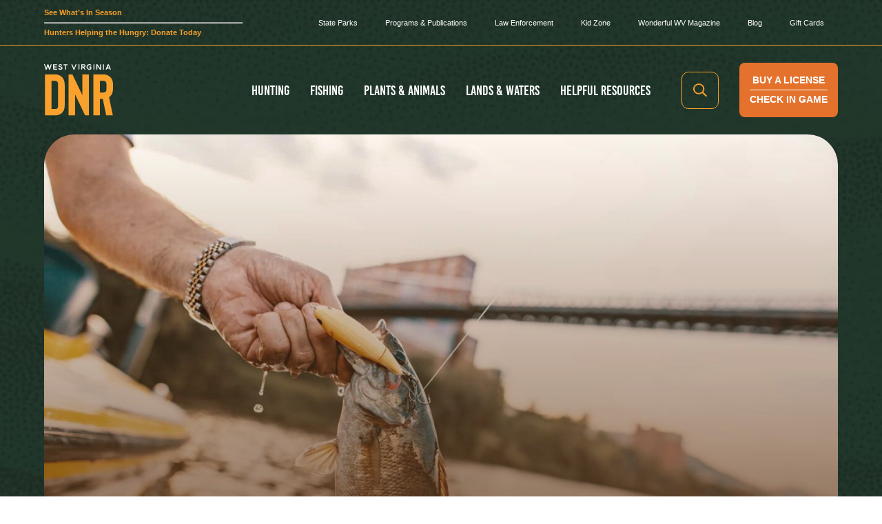

--- FILE ---
content_type: text/html; charset=UTF-8
request_url: https://wvdnr.gov/fishing/fishing-regulations/
body_size: 21965
content:
<!doctype html>
<html lang="en-US" class="no-js">

	<head>

		<link rel="preload" as="font" href="/wp-content/themes/wvdnr/fonts/Metropolis-Bold.woff2" type="font/woff2" crossorigin="anonymous">
		<link rel="preload" as="font" href="/wp-content/themes/wvdnr/fonts/Metropolis-Regular.woff2" type="font/woff2" crossorigin="anonymous">
		<style>
			@font-face {
				font-family: "Metropolis";
				src: url("/wp-content/themes/wvdnr/fonts/Metropolis-Medium.woff2") format("woff2");
				font-weight: normal;
				font-style: normal;
				font-display: swap; /* Prevents FOIT/FOUT */
			}
			@font-face {
				font-family: "Metropolis";
				src: url("/wp-content/themes/wvdnr/fonts/Metropolis-Bold.woff2") format("woff2");
				font-weight: bold;
				font-style: normal;
				font-display: swap; /* Prevents FOIT/FOUT */
			}
			html{
				body{
					font-family: "Metropolis", "Roboto", "Trebuchet MS", "Lucida Grande", "Lucida Sans Unicode", "Lucida Sans", "Tahoma", sans-serif;
					line-height: 16px;
					color: #333;
					font-weight: 400;	

					header{
						p{
							font-size: 1.2rem;
							line-height: 1.1em;
						}
					}			
					main{
						li,
						p{
							font-size: 1.2rem;
							line-height: 1.1em;
							letter-spacing: calc(1em * 0.03);
						}
						article{
							.wp-block-heading{
								text-wrap: balance;
							}
						}
					}
				}
			}
	
		</style>
		
		<!-- Google Tag Manager -->
		<script>(function(w,d,s,l,i){w[l]=w[l]||[];w[l].push({'gtm.start':
		new Date().getTime(),event:'gtm.js'});var f=d.getElementsByTagName(s)[0],
		j=d.createElement(s),dl=l!='dataLayer'?'&l='+l:'';j.async=true;j.src=
		'https://www.googletagmanager.com/gtm.js?id='+i+dl;f.parentNode.insertBefore(j,f);
		})(window,document,'script','dataLayer','GTM-T9C2Q4X');</script>
		<!-- End Google Tag Manager -->

		<meta charset="UTF-8">
		
		<title>West Virginia Fishing Regulations</title>

				<meta name="theme-color" content="#21372C" />		

		<link rel="apple-touch-icon" sizes="180x180" href="/apple-touch-icon.png">
		<link rel="icon" type="image/png" sizes="32x32" href="/favicon-32x32.png">
		<link rel="icon" type="image/png" sizes="16x16" href="/favicon-16x16.png">
		<link rel="manifest" href="/site.webmanifest">
		<link rel="mask-icon" href="/safari-pinned-tab.svg" color="#f9a12c">
		<meta name="msapplication-TileColor" content="#f9a12c">
		<meta name="theme-color" content="#ffffff">
		
		<style>



			table.spc td{
				padding: 5px;
			}
			table.brdr td{
				border: 1px solid #333;
				border-collapse: collapse;
			}
			#dnr-dialog{
				border-radius: 8px;
				width: 80vw;
				max-width: 600px;
				max-height: 80vh;
			}
			#dnr-dialog h2{
			    font-size: 40px;
				line-height: 1em;
				padding-right: 2rem;
			}
			#dnr-dialog::backdrop {
				background: rgba(0, 0, 0, 0.5);
			}
			#dnr-dialog button{
				position: absolute;
				top: 10px;
				right: 10px;
				cursor: pointer;
			}


			.header__upper{
				ul{
					li{
						a{
							padding: 10px;
						}
					}
				}
			}
			

		</style>

		<meta http-equiv="X-UA-Compatible" content="IE=edge,chrome=1">
		<meta name="viewport" content="width=device-width, minimum-scale=1.0, maximum-scale=5.0, initial-scale=1.0">



		<meta name='robots' content='index, follow, max-image-preview:large, max-snippet:-1, max-video-preview:-1' />
	<style>img:is([sizes="auto" i], [sizes^="auto," i]) { contain-intrinsic-size: 3000px 1500px }</style>
	
	<!-- This site is optimized with the Yoast SEO Premium plugin v26.7 (Yoast SEO v26.2) - https://yoast.com/wordpress/plugins/seo/ -->
	<meta name="description" content="Stay informed on fishing regulations to enjoy West Virginia&#039;s diverse fishing lakes and streams responsibly and sustainably." />
	<link rel="canonical" href="https://wvdnr.gov/fishing/fishing-regulations/" />
	<meta property="og:locale" content="en_US" />
	<meta property="og:type" content="article" />
	<meta property="og:title" content="West Virginia Fishing Regulations" />
	<meta property="og:description" content="Stay informed on fishing regulations to enjoy West Virginia&#039;s diverse fishing lakes and streams responsibly and sustainably." />
	<meta property="og:url" content="https://wvdnr.gov/fishing/fishing-regulations/" />
	<meta property="og:site_name" content="West Virginia Division of Natural Resources" />
	<meta property="article:publisher" content="https://www.facebook.com/wildlifewv" />
	<meta property="article:modified_time" content="2026-01-06T18:21:52+00:00" />
	<meta property="og:image" content="https://wvdnr.gov/wp-content/uploads/2025/04/bass-scaled.jpg" />
	<meta property="og:image:width" content="1500" />
	<meta property="og:image:height" content="1000" />
	<meta property="og:image:type" content="image/jpeg" />
	<meta name="twitter:card" content="summary_large_image" />
	<meta name="twitter:site" content="@wvdnr" />
	<meta name="twitter:label1" content="Est. reading time" />
	<meta name="twitter:data1" content="2 minutes" />
	<script type="application/ld+json" class="yoast-schema-graph">{"@context":"https://schema.org","@graph":[{"@type":"WebPage","@id":"https://wvdnr.gov/fishing/fishing-regulations/","url":"https://wvdnr.gov/fishing/fishing-regulations/","name":"West Virginia Fishing Regulations","isPartOf":{"@id":"https://wvdnr.gov/#website"},"primaryImageOfPage":{"@id":"https://wvdnr.gov/fishing/fishing-regulations/#primaryimage"},"image":{"@id":"https://wvdnr.gov/fishing/fishing-regulations/#primaryimage"},"thumbnailUrl":"https://wvdnr.gov/wp-content/uploads/2025/04/bass-scaled.jpg","datePublished":"2021-03-08T17:15:53+00:00","dateModified":"2026-01-06T18:21:52+00:00","description":"Stay informed on fishing regulations to enjoy West Virginia's diverse fishing lakes and streams responsibly and sustainably.","breadcrumb":{"@id":"https://wvdnr.gov/fishing/fishing-regulations/#breadcrumb"},"inLanguage":"en-US","potentialAction":[{"@type":"ReadAction","target":["https://wvdnr.gov/fishing/fishing-regulations/"]}]},{"@type":"ImageObject","inLanguage":"en-US","@id":"https://wvdnr.gov/fishing/fishing-regulations/#primaryimage","url":"https://wvdnr.gov/wp-content/uploads/2025/04/bass-scaled.jpg","contentUrl":"https://wvdnr.gov/wp-content/uploads/2025/04/bass-scaled.jpg","width":1500,"height":1000},{"@type":"BreadcrumbList","@id":"https://wvdnr.gov/fishing/fishing-regulations/#breadcrumb","itemListElement":[{"@type":"ListItem","position":1,"name":"Home","item":"https://wvdnr.gov/"},{"@type":"ListItem","position":2,"name":"WV Fishing Guide: Licenses, Regulations, and Tips","item":"https://wvdnr.gov/fishing/"},{"@type":"ListItem","position":3,"name":"Fishing Regulations"}]},{"@type":"WebSite","@id":"https://wvdnr.gov/#website","url":"https://wvdnr.gov/","name":"West Virginia Division of Natural Resources","description":"WV State Parks, Hunting, Fishing, License, Wildlife","publisher":{"@id":"https://wvdnr.gov/#organization"},"alternateName":"WVDNR","potentialAction":[{"@type":"SearchAction","target":{"@type":"EntryPoint","urlTemplate":"https://wvdnr.gov/?s={search_term_string}"},"query-input":{"@type":"PropertyValueSpecification","valueRequired":true,"valueName":"search_term_string"}}],"inLanguage":"en-US"},{"@type":"Organization","@id":"https://wvdnr.gov/#organization","name":"West Virginia Division of Natural Resources","alternateName":"WVDNR","url":"https://wvdnr.gov/","logo":{"@type":"ImageObject","inLanguage":"en-US","@id":"https://wvdnr.gov/#/schema/logo/image/","url":"https://wvdnr.gov/wp-content/uploads/2021/05/DNRLogo.png","contentUrl":"https://wvdnr.gov/wp-content/uploads/2021/05/DNRLogo.png","width":1386,"height":1090,"caption":"West Virginia Division of Natural Resources"},"image":{"@id":"https://wvdnr.gov/#/schema/logo/image/"},"sameAs":["https://www.facebook.com/wildlifewv","https://x.com/wvdnr","https://www.instagram.com/dnrwv/"]}]}</script>
	<!-- / Yoast SEO Premium plugin. -->


<link rel='dns-prefetch' href='//cdnjs.cloudflare.com' />
<script type="text/javascript">
/* <![CDATA[ */
window._wpemojiSettings = {"baseUrl":"https:\/\/s.w.org\/images\/core\/emoji\/16.0.1\/72x72\/","ext":".png","svgUrl":"https:\/\/s.w.org\/images\/core\/emoji\/16.0.1\/svg\/","svgExt":".svg","source":{"concatemoji":"https:\/\/wvdnr.gov\/wp-includes\/js\/wp-emoji-release.min.js?ver=6.8.3"}};
/*! This file is auto-generated */
!function(s,n){var o,i,e;function c(e){try{var t={supportTests:e,timestamp:(new Date).valueOf()};sessionStorage.setItem(o,JSON.stringify(t))}catch(e){}}function p(e,t,n){e.clearRect(0,0,e.canvas.width,e.canvas.height),e.fillText(t,0,0);var t=new Uint32Array(e.getImageData(0,0,e.canvas.width,e.canvas.height).data),a=(e.clearRect(0,0,e.canvas.width,e.canvas.height),e.fillText(n,0,0),new Uint32Array(e.getImageData(0,0,e.canvas.width,e.canvas.height).data));return t.every(function(e,t){return e===a[t]})}function u(e,t){e.clearRect(0,0,e.canvas.width,e.canvas.height),e.fillText(t,0,0);for(var n=e.getImageData(16,16,1,1),a=0;a<n.data.length;a++)if(0!==n.data[a])return!1;return!0}function f(e,t,n,a){switch(t){case"flag":return n(e,"\ud83c\udff3\ufe0f\u200d\u26a7\ufe0f","\ud83c\udff3\ufe0f\u200b\u26a7\ufe0f")?!1:!n(e,"\ud83c\udde8\ud83c\uddf6","\ud83c\udde8\u200b\ud83c\uddf6")&&!n(e,"\ud83c\udff4\udb40\udc67\udb40\udc62\udb40\udc65\udb40\udc6e\udb40\udc67\udb40\udc7f","\ud83c\udff4\u200b\udb40\udc67\u200b\udb40\udc62\u200b\udb40\udc65\u200b\udb40\udc6e\u200b\udb40\udc67\u200b\udb40\udc7f");case"emoji":return!a(e,"\ud83e\udedf")}return!1}function g(e,t,n,a){var r="undefined"!=typeof WorkerGlobalScope&&self instanceof WorkerGlobalScope?new OffscreenCanvas(300,150):s.createElement("canvas"),o=r.getContext("2d",{willReadFrequently:!0}),i=(o.textBaseline="top",o.font="600 32px Arial",{});return e.forEach(function(e){i[e]=t(o,e,n,a)}),i}function t(e){var t=s.createElement("script");t.src=e,t.defer=!0,s.head.appendChild(t)}"undefined"!=typeof Promise&&(o="wpEmojiSettingsSupports",i=["flag","emoji"],n.supports={everything:!0,everythingExceptFlag:!0},e=new Promise(function(e){s.addEventListener("DOMContentLoaded",e,{once:!0})}),new Promise(function(t){var n=function(){try{var e=JSON.parse(sessionStorage.getItem(o));if("object"==typeof e&&"number"==typeof e.timestamp&&(new Date).valueOf()<e.timestamp+604800&&"object"==typeof e.supportTests)return e.supportTests}catch(e){}return null}();if(!n){if("undefined"!=typeof Worker&&"undefined"!=typeof OffscreenCanvas&&"undefined"!=typeof URL&&URL.createObjectURL&&"undefined"!=typeof Blob)try{var e="postMessage("+g.toString()+"("+[JSON.stringify(i),f.toString(),p.toString(),u.toString()].join(",")+"));",a=new Blob([e],{type:"text/javascript"}),r=new Worker(URL.createObjectURL(a),{name:"wpTestEmojiSupports"});return void(r.onmessage=function(e){c(n=e.data),r.terminate(),t(n)})}catch(e){}c(n=g(i,f,p,u))}t(n)}).then(function(e){for(var t in e)n.supports[t]=e[t],n.supports.everything=n.supports.everything&&n.supports[t],"flag"!==t&&(n.supports.everythingExceptFlag=n.supports.everythingExceptFlag&&n.supports[t]);n.supports.everythingExceptFlag=n.supports.everythingExceptFlag&&!n.supports.flag,n.DOMReady=!1,n.readyCallback=function(){n.DOMReady=!0}}).then(function(){return e}).then(function(){var e;n.supports.everything||(n.readyCallback(),(e=n.source||{}).concatemoji?t(e.concatemoji):e.wpemoji&&e.twemoji&&(t(e.twemoji),t(e.wpemoji)))}))}((window,document),window._wpemojiSettings);
/* ]]> */
</script>
<link rel='stylesheet' id='genesis-blocks-style-css-css' href='https://wvdnr.gov/wp-content/plugins/genesis-blocks/dist/style-blocks.build.css?ver=1765090980' media='all' />
<link rel='stylesheet' id='html5blank-css' href='https://wvdnr.gov/wp-content/themes/wvdnr/style.css?ver=2026-01' media='all' />
<link rel='stylesheet' id='dashicons-css' href='https://wvdnr.gov/wp-includes/css/dashicons.min.css?ver=6.8.3' media='all' />
<link rel='stylesheet' id='tec-variables-skeleton-css' href='https://wvdnr.gov/wp-content/plugins/event-tickets/common/build/css/variables-skeleton.css?ver=6.10.1' media='all' />
<link rel='stylesheet' id='tec-variables-full-css' href='https://wvdnr.gov/wp-content/plugins/event-tickets/common/build/css/variables-full.css?ver=6.10.1' media='all' />
<link rel='stylesheet' id='tribe-common-skeleton-style-css' href='https://wvdnr.gov/wp-content/plugins/event-tickets/common/build/css/common-skeleton.css?ver=6.10.1' media='all' />
<link rel='stylesheet' id='tribe-common-full-style-css' href='https://wvdnr.gov/wp-content/plugins/event-tickets/common/build/css/common-full.css?ver=6.10.1' media='all' />
<link rel='stylesheet' id='event-tickets-tickets-css-css' href='https://wvdnr.gov/wp-content/plugins/event-tickets/build/css/tickets.css?ver=5.27.3' media='all' />
<link rel='stylesheet' id='event-tickets-tickets-rsvp-css-css' href='https://wvdnr.gov/wp-content/plugins/event-tickets/build/css/rsvp-v1.css?ver=5.27.3' media='all' />
<style id='wp-emoji-styles-inline-css' type='text/css'>

	img.wp-smiley, img.emoji {
		display: inline !important;
		border: none !important;
		box-shadow: none !important;
		height: 1em !important;
		width: 1em !important;
		margin: 0 0.07em !important;
		vertical-align: -0.1em !important;
		background: none !important;
		padding: 0 !important;
	}
</style>
<style id='classic-theme-styles-inline-css' type='text/css'>
/*! This file is auto-generated */
.wp-block-button__link{color:#fff;background-color:#32373c;border-radius:9999px;box-shadow:none;text-decoration:none;padding:calc(.667em + 2px) calc(1.333em + 2px);font-size:1.125em}.wp-block-file__button{background:#32373c;color:#fff;text-decoration:none}
</style>
<style id='global-styles-inline-css' type='text/css'>
:root{--wp--preset--aspect-ratio--square: 1;--wp--preset--aspect-ratio--4-3: 4/3;--wp--preset--aspect-ratio--3-4: 3/4;--wp--preset--aspect-ratio--3-2: 3/2;--wp--preset--aspect-ratio--2-3: 2/3;--wp--preset--aspect-ratio--16-9: 16/9;--wp--preset--aspect-ratio--9-16: 9/16;--wp--preset--color--black: #000000;--wp--preset--color--cyan-bluish-gray: #abb8c3;--wp--preset--color--white: #ffffff;--wp--preset--color--pale-pink: #f78da7;--wp--preset--color--vivid-red: #cf2e2e;--wp--preset--color--luminous-vivid-orange: #ff6900;--wp--preset--color--luminous-vivid-amber: #fcb900;--wp--preset--color--light-green-cyan: #7bdcb5;--wp--preset--color--vivid-green-cyan: #00d084;--wp--preset--color--pale-cyan-blue: #8ed1fc;--wp--preset--color--vivid-cyan-blue: #0693e3;--wp--preset--color--vivid-purple: #9b51e0;--wp--preset--gradient--vivid-cyan-blue-to-vivid-purple: linear-gradient(135deg,rgba(6,147,227,1) 0%,rgb(155,81,224) 100%);--wp--preset--gradient--light-green-cyan-to-vivid-green-cyan: linear-gradient(135deg,rgb(122,220,180) 0%,rgb(0,208,130) 100%);--wp--preset--gradient--luminous-vivid-amber-to-luminous-vivid-orange: linear-gradient(135deg,rgba(252,185,0,1) 0%,rgba(255,105,0,1) 100%);--wp--preset--gradient--luminous-vivid-orange-to-vivid-red: linear-gradient(135deg,rgba(255,105,0,1) 0%,rgb(207,46,46) 100%);--wp--preset--gradient--very-light-gray-to-cyan-bluish-gray: linear-gradient(135deg,rgb(238,238,238) 0%,rgb(169,184,195) 100%);--wp--preset--gradient--cool-to-warm-spectrum: linear-gradient(135deg,rgb(74,234,220) 0%,rgb(151,120,209) 20%,rgb(207,42,186) 40%,rgb(238,44,130) 60%,rgb(251,105,98) 80%,rgb(254,248,76) 100%);--wp--preset--gradient--blush-light-purple: linear-gradient(135deg,rgb(255,206,236) 0%,rgb(152,150,240) 100%);--wp--preset--gradient--blush-bordeaux: linear-gradient(135deg,rgb(254,205,165) 0%,rgb(254,45,45) 50%,rgb(107,0,62) 100%);--wp--preset--gradient--luminous-dusk: linear-gradient(135deg,rgb(255,203,112) 0%,rgb(199,81,192) 50%,rgb(65,88,208) 100%);--wp--preset--gradient--pale-ocean: linear-gradient(135deg,rgb(255,245,203) 0%,rgb(182,227,212) 50%,rgb(51,167,181) 100%);--wp--preset--gradient--electric-grass: linear-gradient(135deg,rgb(202,248,128) 0%,rgb(113,206,126) 100%);--wp--preset--gradient--midnight: linear-gradient(135deg,rgb(2,3,129) 0%,rgb(40,116,252) 100%);--wp--preset--font-size--small: 13px;--wp--preset--font-size--medium: 20px;--wp--preset--font-size--large: 36px;--wp--preset--font-size--x-large: 42px;--wp--preset--spacing--20: 0.44rem;--wp--preset--spacing--30: 0.67rem;--wp--preset--spacing--40: 1rem;--wp--preset--spacing--50: 1.5rem;--wp--preset--spacing--60: 2.25rem;--wp--preset--spacing--70: 3.38rem;--wp--preset--spacing--80: 5.06rem;--wp--preset--shadow--natural: 6px 6px 9px rgba(0, 0, 0, 0.2);--wp--preset--shadow--deep: 12px 12px 50px rgba(0, 0, 0, 0.4);--wp--preset--shadow--sharp: 6px 6px 0px rgba(0, 0, 0, 0.2);--wp--preset--shadow--outlined: 6px 6px 0px -3px rgba(255, 255, 255, 1), 6px 6px rgba(0, 0, 0, 1);--wp--preset--shadow--crisp: 6px 6px 0px rgba(0, 0, 0, 1);}:where(.is-layout-flex){gap: 0.5em;}:where(.is-layout-grid){gap: 0.5em;}body .is-layout-flex{display: flex;}.is-layout-flex{flex-wrap: wrap;align-items: center;}.is-layout-flex > :is(*, div){margin: 0;}body .is-layout-grid{display: grid;}.is-layout-grid > :is(*, div){margin: 0;}:where(.wp-block-columns.is-layout-flex){gap: 2em;}:where(.wp-block-columns.is-layout-grid){gap: 2em;}:where(.wp-block-post-template.is-layout-flex){gap: 1.25em;}:where(.wp-block-post-template.is-layout-grid){gap: 1.25em;}.has-black-color{color: var(--wp--preset--color--black) !important;}.has-cyan-bluish-gray-color{color: var(--wp--preset--color--cyan-bluish-gray) !important;}.has-white-color{color: var(--wp--preset--color--white) !important;}.has-pale-pink-color{color: var(--wp--preset--color--pale-pink) !important;}.has-vivid-red-color{color: var(--wp--preset--color--vivid-red) !important;}.has-luminous-vivid-orange-color{color: var(--wp--preset--color--luminous-vivid-orange) !important;}.has-luminous-vivid-amber-color{color: var(--wp--preset--color--luminous-vivid-amber) !important;}.has-light-green-cyan-color{color: var(--wp--preset--color--light-green-cyan) !important;}.has-vivid-green-cyan-color{color: var(--wp--preset--color--vivid-green-cyan) !important;}.has-pale-cyan-blue-color{color: var(--wp--preset--color--pale-cyan-blue) !important;}.has-vivid-cyan-blue-color{color: var(--wp--preset--color--vivid-cyan-blue) !important;}.has-vivid-purple-color{color: var(--wp--preset--color--vivid-purple) !important;}.has-black-background-color{background-color: var(--wp--preset--color--black) !important;}.has-cyan-bluish-gray-background-color{background-color: var(--wp--preset--color--cyan-bluish-gray) !important;}.has-white-background-color{background-color: var(--wp--preset--color--white) !important;}.has-pale-pink-background-color{background-color: var(--wp--preset--color--pale-pink) !important;}.has-vivid-red-background-color{background-color: var(--wp--preset--color--vivid-red) !important;}.has-luminous-vivid-orange-background-color{background-color: var(--wp--preset--color--luminous-vivid-orange) !important;}.has-luminous-vivid-amber-background-color{background-color: var(--wp--preset--color--luminous-vivid-amber) !important;}.has-light-green-cyan-background-color{background-color: var(--wp--preset--color--light-green-cyan) !important;}.has-vivid-green-cyan-background-color{background-color: var(--wp--preset--color--vivid-green-cyan) !important;}.has-pale-cyan-blue-background-color{background-color: var(--wp--preset--color--pale-cyan-blue) !important;}.has-vivid-cyan-blue-background-color{background-color: var(--wp--preset--color--vivid-cyan-blue) !important;}.has-vivid-purple-background-color{background-color: var(--wp--preset--color--vivid-purple) !important;}.has-black-border-color{border-color: var(--wp--preset--color--black) !important;}.has-cyan-bluish-gray-border-color{border-color: var(--wp--preset--color--cyan-bluish-gray) !important;}.has-white-border-color{border-color: var(--wp--preset--color--white) !important;}.has-pale-pink-border-color{border-color: var(--wp--preset--color--pale-pink) !important;}.has-vivid-red-border-color{border-color: var(--wp--preset--color--vivid-red) !important;}.has-luminous-vivid-orange-border-color{border-color: var(--wp--preset--color--luminous-vivid-orange) !important;}.has-luminous-vivid-amber-border-color{border-color: var(--wp--preset--color--luminous-vivid-amber) !important;}.has-light-green-cyan-border-color{border-color: var(--wp--preset--color--light-green-cyan) !important;}.has-vivid-green-cyan-border-color{border-color: var(--wp--preset--color--vivid-green-cyan) !important;}.has-pale-cyan-blue-border-color{border-color: var(--wp--preset--color--pale-cyan-blue) !important;}.has-vivid-cyan-blue-border-color{border-color: var(--wp--preset--color--vivid-cyan-blue) !important;}.has-vivid-purple-border-color{border-color: var(--wp--preset--color--vivid-purple) !important;}.has-vivid-cyan-blue-to-vivid-purple-gradient-background{background: var(--wp--preset--gradient--vivid-cyan-blue-to-vivid-purple) !important;}.has-light-green-cyan-to-vivid-green-cyan-gradient-background{background: var(--wp--preset--gradient--light-green-cyan-to-vivid-green-cyan) !important;}.has-luminous-vivid-amber-to-luminous-vivid-orange-gradient-background{background: var(--wp--preset--gradient--luminous-vivid-amber-to-luminous-vivid-orange) !important;}.has-luminous-vivid-orange-to-vivid-red-gradient-background{background: var(--wp--preset--gradient--luminous-vivid-orange-to-vivid-red) !important;}.has-very-light-gray-to-cyan-bluish-gray-gradient-background{background: var(--wp--preset--gradient--very-light-gray-to-cyan-bluish-gray) !important;}.has-cool-to-warm-spectrum-gradient-background{background: var(--wp--preset--gradient--cool-to-warm-spectrum) !important;}.has-blush-light-purple-gradient-background{background: var(--wp--preset--gradient--blush-light-purple) !important;}.has-blush-bordeaux-gradient-background{background: var(--wp--preset--gradient--blush-bordeaux) !important;}.has-luminous-dusk-gradient-background{background: var(--wp--preset--gradient--luminous-dusk) !important;}.has-pale-ocean-gradient-background{background: var(--wp--preset--gradient--pale-ocean) !important;}.has-electric-grass-gradient-background{background: var(--wp--preset--gradient--electric-grass) !important;}.has-midnight-gradient-background{background: var(--wp--preset--gradient--midnight) !important;}.has-small-font-size{font-size: var(--wp--preset--font-size--small) !important;}.has-medium-font-size{font-size: var(--wp--preset--font-size--medium) !important;}.has-large-font-size{font-size: var(--wp--preset--font-size--large) !important;}.has-x-large-font-size{font-size: var(--wp--preset--font-size--x-large) !important;}
:where(.wp-block-post-template.is-layout-flex){gap: 1.25em;}:where(.wp-block-post-template.is-layout-grid){gap: 1.25em;}
:where(.wp-block-columns.is-layout-flex){gap: 2em;}:where(.wp-block-columns.is-layout-grid){gap: 2em;}
:root :where(.wp-block-pullquote){font-size: 1.5em;line-height: 1.6;}
</style>
<link rel='stylesheet' id='event-tickets-rsvp-css' href='https://wvdnr.gov/wp-content/plugins/event-tickets/build/css/rsvp.css?ver=5.27.3' media='all' />
<script type="text/javascript" src="https://cdnjs.cloudflare.com/ajax/libs/jquery/3.6.0/jquery.min.js?ver=3.6.0" id="jquery-js"></script>
<script type="text/javascript" id="file_uploads_nfpluginsettings-js-extra">
/* <![CDATA[ */
var params = {"clearLogRestUrl":"https:\/\/wvdnr.gov\/wp-json\/nf-file-uploads\/debug-log\/delete-all","clearLogButtonId":"file_uploads_clear_debug_logger","downloadLogRestUrl":"https:\/\/wvdnr.gov\/wp-json\/nf-file-uploads\/debug-log\/get-all","downloadLogButtonId":"file_uploads_download_debug_logger"};
/* ]]> */
</script>
<script type="text/javascript" src="https://wvdnr.gov/wp-content/plugins/ninja-forms-uploads/assets/js/nfpluginsettings.js?ver=3.3.23" id="file_uploads_nfpluginsettings-js"></script>
<link rel="https://api.w.org/" href="https://wvdnr.gov/wp-json/" /><link rel="alternate" title="JSON" type="application/json" href="https://wvdnr.gov/wp-json/wp/v2/pages/231" /><link rel="alternate" title="oEmbed (JSON)" type="application/json+oembed" href="https://wvdnr.gov/wp-json/oembed/1.0/embed?url=https%3A%2F%2Fwvdnr.gov%2Ffishing%2Ffishing-regulations%2F" />
<link rel="alternate" title="oEmbed (XML)" type="text/xml+oembed" href="https://wvdnr.gov/wp-json/oembed/1.0/embed?url=https%3A%2F%2Fwvdnr.gov%2Ffishing%2Ffishing-regulations%2F&#038;format=xml" />
<meta name="et-api-version" content="v1"><meta name="et-api-origin" content="https://wvdnr.gov"><link rel="https://theeventscalendar.com/" href="https://wvdnr.gov/wp-json/tribe/tickets/v1/" /><meta name="tec-api-version" content="v1"><meta name="tec-api-origin" content="https://wvdnr.gov"><link rel="alternate" href="https://wvdnr.gov/wp-json/tribe/events/v1/" /><!-- There is no amphtml version available for this URL. --><link rel="icon" href="https://wvdnr.gov/wp-content/uploads/2021/05/cropped-DNRLogo-32x32.png" sizes="32x32" />
<link rel="icon" href="https://wvdnr.gov/wp-content/uploads/2021/05/cropped-DNRLogo-192x192.png" sizes="192x192" />
<link rel="apple-touch-icon" href="https://wvdnr.gov/wp-content/uploads/2021/05/cropped-DNRLogo-180x180.png" />
<meta name="msapplication-TileImage" content="https://wvdnr.gov/wp-content/uploads/2021/05/cropped-DNRLogo-270x270.png" />
					<!-- <script type="text/javascript" src="https://www.bugherd.com/sidebarv2.js?apikey=cdlkz2l5u3vrcocs5xg27w" async="true"></script> -->
					</head>
	
	<body id="body" class="wp-singular page-template-default page page-id-231 page-child parent-pageid-6 wp-theme-wvdnr has-thumb no-modal tribe-no-js tec-no-tickets-on-recurring tec-no-rsvp-on-recurring fishing-regulations tribe-theme-wvdnr">
		
		<!-- Google Tag Manager (noscript) -->
		<noscript><iframe src="https://www.googletagmanager.com/ns.html?id=GTM-T9C2Q4X"
		height="0" width="0" style="display:none;visibility:hidden"></iframe></noscript>
		<!-- End Google Tag Manager (noscript) -->

		
		
		
		<div id="search-container" class="search-container">
			<!-- search -->
			<form class="search" method="get" action="https://wvdnr.gov" role="search">
				<input id="search-input" class="search-input" type="search" name="s" placeholder="Search...">
				<button aria-label="Search Submit Button" class="search-submit lazyload" data-load="/wp-content/themes/wvdnr/img/icons/search.svg" type="submit"></button>
			</form>
			<!-- /search -->		
		</div>
		
				
		<style>


			main ul.wp-block-list{
				list-style-type: disc;
				margin-left: 1.5rem;
			}

			.mcta{
				background: #E4722D;
				color: #fff !important;
				text-decoration: none;
				padding: 10px 0px;
				text-align: center;
				display: flex;
				flex-direction: column;
				align-items: center;
			}
			.mcta span{
				display: inline-block;
				padding: 5px;
			}
			.mcta span.f{
				border-bottom: 2px solid white;
			}
			@media screen and (min-width: 1024px) {
				.mcta{
					display: none;
				}
			}
		</style>
		<a class="mcta" rel="noopener referrer" target="_blank" href="https://www.wvhunt.com/login">
			<span class="f">BUY A LICENSE</span>
			<span>CHECK IN GAME</span>
		</a>
	
		<!-- header -->
		<header class="header">
			
			<div class="header__upper">
				<div class="grid-container">
					<div class="cell alrt">						
						<p><a href="/hunting-seasons#h-in-season-now"><strong>See What&#8217;s In Season</strong></a></p>
<hr />
<p><a href="/programs-publications/hunters-helping-the-hungry/"><strong>Hunters Helping the Hungry: Donate Today</strong></a></p>
					</div>	
					<div class="cell grow">
						<div class="navigation navigation-secondary">
							<nav class="nav" role="navigation">
								<ul class="dropdown menu" data-dropdown-menu><li id="menu-item-1769" class="menu-item menu-item-type-custom menu-item-object-custom menu-item-1769"><a href="https://wvdnr.gov/lands-waters/west-virginia-state-parks/">State Parks</a></li>
<li id="menu-item-28" class="menu-item menu-item-type-post_type menu-item-object-page menu-item-28"><a href="https://wvdnr.gov/programs-publications/">Programs &#038; Publications</a></li>
<li id="menu-item-29" class="menu-item menu-item-type-post_type menu-item-object-page menu-item-29"><a href="https://wvdnr.gov/law-enforcement/">Law Enforcement</a></li>
<li id="menu-item-30" class="menu-item menu-item-type-post_type menu-item-object-page menu-item-30"><a href="https://wvdnr.gov/kid-zone/">Kid Zone</a></li>
<li id="menu-item-1856" class="menu-item menu-item-type-custom menu-item-object-custom menu-item-1856"><a href="https://wvdnr.gov/wonderful-west-virginia-magazine/">Wonderful WV Magazine</a></li>
<li id="menu-item-32" class="menu-item menu-item-type-post_type menu-item-object-page menu-item-32"><a href="https://wvdnr.gov/blog/">Blog</a></li>
<li id="menu-item-17720" class="menu-item menu-item-type-post_type menu-item-object-page menu-item-17720"><a href="https://wvdnr.gov/west-virginia-dnr-gift-cards/">Gift Cards</a></li>
</ul>							</nav>
						</div>
					</div>						
				</div>				
			</div>
			
			<div class="header__lower">
				<div class="grid-container">
					<div class="cell">
						<div class="logo">
    <a href="https://wvdnr.gov">
        <img width="100" height="76" src="https://wvdnr.gov/wp-content/themes/wvdnr/img/logo.svg" alt="Official logo" class="logo-img">
    </a>
</div>					</div>	
					<div class="cell grow">
						<div class="navigation navigation-primary">
							<nav class="nav" role="navigation">
								<ul class="dropdown menu" data-dropdown-menu><li id="menu-item-23" class="menu-item menu-item-type-post_type menu-item-object-page menu-item-23"><a href="https://wvdnr.gov/hunting/">Hunting</a></li>
<li id="menu-item-22" class="menu-item menu-item-type-post_type menu-item-object-page current-page-ancestor menu-item-22"><a href="https://wvdnr.gov/fishing/">Fishing</a></li>
<li id="menu-item-24" class="menu-item menu-item-type-post_type menu-item-object-page menu-item-24"><a href="https://wvdnr.gov/plants-animals/">Plants &#038; Animals</a></li>
<li id="menu-item-25" class="menu-item menu-item-type-post_type menu-item-object-page menu-item-25"><a href="https://wvdnr.gov/lands-waters/">Lands &#038; Waters</a></li>
<li id="menu-item-26" class="menu-item menu-item-type-post_type menu-item-object-page menu-item-26"><a href="https://wvdnr.gov/outdoor-recreation/">Helpful Resources</a></li>
</ul>							</nav>
							<span aria-label="Search Button" title="Search Button" alt="Search Button" data-load="/wp-content/themes/wvdnr/img/icons/search.svg" role="button" id="search-toggle" class="btn btn_search lazyload" > </span>
							<span aria-label="Open Mobile Menu" title="Open Mobile Menu" alt="Open Mobile Menu"  data-load="/wp-content/themes/wvdnr/img/icons/bars.svg" status="0" role="button" id="menu-toggle" class="btn btn_menu lazyload" > </span>
							<a class="button" role="button" rel="noopener referrer" target="_blank" href="https://www.wvhunt.com/login"><span class="f">BUY A LICENSE</span><span>CHECK IN GAME</span></a>

						</div>						
					</div>						
				</div>				
			</div>	
			
								<div class="mobile-menu">			
						<div class="mobile-menu--data">
							<div class="grid-container--menu">
								<!-- <p><strong>In Season:</strong> Trout, Lorem Ipsum, Lorem Ipsum</p> -->
									<p><a href="/hunting-seasons#h-in-season-now"><strong>See What&#8217;s In Season</strong></a></p>
<hr />
<p><a href="/programs-publications/hunters-helping-the-hungry/"><strong>Hunters Helping the Hungry: Donate Today</strong></a></p>
								<a class="button" role="button" rel="noopener referrer" target="_blank" href="https://www.wvhunt.com/login"><span class="f">BUY A LICENSE</span><span>CHECK IN GAME</span></a>
							</div>
						</div>		
						<div class="row-cont">																
							<div class="mobile-menu--hunting row">
								<h4 class="toggle">Hunting</h4>	
								<div class="grid-container--menu">
	<div class="col col--1">
		<p><a href="https://wvdnr.gov/hunting/"><img fetchpriority="high" decoding="async" class="alignnone wp-image-16756 size-339p@2x" title="A photo of three men in blaze and camo hunting in West Virginia" src="https://wvdnr.gov/wp-content/uploads/2025/03/WV_FALL_Hunting_0893-720x480-6f55b3b1-2c0f-486a-bc21-21dac8c173a6-678x416.webp" alt="A photo of three men in blaze and camo hunting in West Virginia" width="678" height="416" srcset="https://wvdnr.gov/wp-content/uploads/2025/03/WV_FALL_Hunting_0893-720x480-6f55b3b1-2c0f-486a-bc21-21dac8c173a6-678x416.webp 678w, https://wvdnr.gov/wp-content/uploads/2025/03/WV_FALL_Hunting_0893-720x480-6f55b3b1-2c0f-486a-bc21-21dac8c173a6-339x208.webp 339w" sizes="(max-width: 678px) 100vw, 678px" /></a></p>
<h3><a href="https://wvdnr.gov/hunting/state-records/">Hunting State Records</a></h3>
<h3><a href="https://wvdnr.gov/plants-animals/big-game/">Big Game</a></h3>
<h3><a href="https://wvdnr.gov/hunting/small-game/">Small Game</a></h3>
<h3><a href="https://wvdnr.gov/frequently-asked-questions/" target="_blank" rel="noopener">FAQ</a></h3>
	</div>
	<div class="col col--2">
		<h3><a href="https://wvdnr.gov/hunting/hunting-regulations/">Regulations</a></h3>
<ul>
<li><a href="https://wvdnr.gov/hunting-seasons/">Season Dates</a></li>
<li><a href="https://wvdnr.gov/hunting/poaching/">Poaching</a></li>
<li style="list-style-type: none;"></li>
</ul>
<h3>Consuming Game</h3>
<ul>
<li><a href="https://wvdnr.gov/hunting/handling-deer-meat/">Handling Deer Meat</a></li>
<li><a href="https://wvdnr.gov/hunting/handling-deer-meat/recipes/">Recipes</a></li>
</ul>
<h3><a href="https://www.mapwv.gov/huntfish/" target="_blank" rel="noopener">Hunting Map</a></h3>
<h3><a href="http://lutra.dnr.state.wv.us/cwd/" target="_blank" rel="noopener">Check CWD Test Results</a></h3>
		
	</div>
	<div class="col col--3">
		<h3><a href="https://wvdnr.gov/hunting/firearms/">Firearms</a></h3>
<h3><a href="https://wvdnr.gov/hunting/archery/">Archery</a></h3>
<h3><a href="https://wvdnr.gov/hunting/trapping/">Trapping</a></h3>
<h3><a href="https://wvdnr.gov/hunting/furbearers/">Furbearers</a></h3>
<h3><a href="https://wvdnr.gov/hunting/youth-hunting/">Youth Hunting</a></h3>
<h3><a href="https://wvdnr.gov/lands-waters/wildlife-management-areas/">Public Hunting Lands</a></h3>
<h3><a href="https://wvdnr.gov/programs-publications/">Hunting Programs</a></h3>
		
	</div>
	<div class="col col--4">
		<h3><a href="https://wvdnr.gov/hunting/">Hunting Basics</a></h3>
<ul>
<li><a href="https://wvdnr.gov/frequently-asked-questions/regulations-and-licenses/">Hunting License Information</a></li>
<li><a href="https://wvdnr.gov/lifetime-licenses/">Lifetime Licensing</a></li>
<li><a href="https://wvdnr.gov/hunting/hunting-regulations/">Hunting Regulations</a></li>
<li><a href="https://wvdnr.gov/lands-waters/whitewater-commission/state-law-and-regulation/">Laws</a></li>
<li><a href="https://wvdnr.gov/programs-publications/hunter-education/">Hunter Education Program</a></li>
<li><a href="https://wvdnr.gov/hunting/hunting-regulations/">Sunday Hunting</a></li>
<li><a href="https://wvdnr.gov/hunting/class-q-hunting/">Class Q/QQ Hunting</a></li>
<li><a href="https://www.wvhunt.com/login">Hunting Applications</a></li>
</ul>
			
	</div>
</div>							</div>				
							<div class="mobile-menu--fishing row">
								<h4 class="toggle">Fishing</h4>
								<div class="grid-container--menu">
	<div class="col col--1">
		<p><a href="https://wvdnr.gov/fishing/"><img decoding="async" class="alignnone wp-image-16757 size-339p@2x" title="A photo of two people fishing in West Virginia" src="https://wvdnr.gov/wp-content/uploads/2025/03/CA8386-720x480-9b2e95d5-e2c2-4f6f-952c-a1e20322f047-1-678x416.webp" alt="A photo of two people fishing in West Virginia" width="678" height="416" srcset="https://wvdnr.gov/wp-content/uploads/2025/03/CA8386-720x480-9b2e95d5-e2c2-4f6f-952c-a1e20322f047-1-678x416.webp 678w, https://wvdnr.gov/wp-content/uploads/2025/03/CA8386-720x480-9b2e95d5-e2c2-4f6f-952c-a1e20322f047-1-339x208.webp 339w" sizes="(max-width: 678px) 100vw, 678px" /></a></p>
<h3><a href="https://wvdnr.gov/fishing/">Fishing Basics</a></h3>
<ul>
<li><a href="https://wvdnr.gov/buy-a-license/">Fishing License Information</a></li>
<li><a href="https://wvdnr.gov/lifetime-licenses/">Lifetime Licensing</a></li>
<li><a href="https://wvdnr.gov/fishing/fishing-regulations/">Fishing Forms &amp; Applications</a></li>
<li><a href="https://wvdnr.gov/plants-animals/fish/">Sport Fish Identification</a></li>
<li><a href="https://wvdnr.gov/fishing/class-q-fishing/">Class Q Fishing</a></li>
</ul>
	</div>
	<div class="col col--2">
		<h3><a href="https://wvdnr.gov/programs-publications/national-hunting-and-fishing-days/">NATIONAL HUNTING &amp; FISHING DAYS</a></h3>
<h3><a href="https://wvdnr.gov/boater-education/">BOATER EDUCATION</a></h3>
<h3><a href="https://wvdnr.gov/fishing/fish-stocking/">FISH STOCKING</a></h3>
<h3><a href="https://wvdnr.gov/fishing/youth-fishing/">YOUTH FISHING</a></h3>
<h3><a href="https://wvdnr.gov/fishing/state-records/">FISHING STATE RECORDS</a></h3>
<h3><a href="https://wvdnr.gov/fishing/fishing-regulations/">FISHING TOURNAMENTS</a></h3>
<h3><a href="https://wvdnr.gov/fishing/fish-management/">FISH MANAGEMENT &amp; PUBLICATIONS</a></h3>
<h3><a href="https://www.mapwv.gov/huntfish/" target="_blank" rel="noopener">FISHING MAP</a></h3>
		
	</div>
	<div class="col col--3">
		<h3><a href="https://wvdnr.gov/fishing/lake-stream-conditions/">LAKE &amp; STREAM CONDITIONS</a></h3>
<h3><a href="https://wvdnr.gov/lands-waters/stream-access-points/">STREAM ACCESS MAP</a></h3>
<h3><a href="https://wvdnr.gov/fishing/fishing-regulations/">REGULATIONS</a></h3>
<ul>
<li><a style="font-size: 16px;" href="https://wvdnr.gov/preparing-storing-wild-game/">Preparing Fresh Catch</a></li>
<li><a href="https://wvdnr.gov/fishing/fish-recipes/">Recipes</a></li>
</ul>
		
	</div>
</div>

							</div>					
							<div class="mobile-menu--plants row">
								<h4 class="toggle">Plants & Animals</h4>
								<div class="grid-container--menu">
	<div class="col col--1">
		<p><a href="https://wvdnr.gov/outdoor-recreation/west-virginia-wildlife-center/"><img decoding="async" class="alignnone wp-image-16758 size-medium" src="https://wvdnr.gov/wp-content/uploads/2025/03/11D_3AE_6852694_2620460717_6-250x167.webp" alt="WV Wildlife Center map and sign" width="250" height="167" srcset="https://wvdnr.gov/wp-content/uploads/2025/03/11D_3AE_6852694_2620460717_6-250x167.webp 250w, https://wvdnr.gov/wp-content/uploads/2025/03/11D_3AE_6852694_2620460717_6-700x467.webp 700w, https://wvdnr.gov/wp-content/uploads/2025/03/11D_3AE_6852694_2620460717_6-768x512.webp 768w, https://wvdnr.gov/wp-content/uploads/2025/03/11D_3AE_6852694_2620460717_6-120x80.webp 120w, https://wvdnr.gov/wp-content/uploads/2025/03/11D_3AE_6852694_2620460717_6-300x200.webp 300w, https://wvdnr.gov/wp-content/uploads/2025/03/11D_3AE_6852694_2620460717_6-320x213.webp 320w, https://wvdnr.gov/wp-content/uploads/2025/03/11D_3AE_6852694_2620460717_6-480x320.webp 480w, https://wvdnr.gov/wp-content/uploads/2025/03/11D_3AE_6852694_2620460717_6-612x407.webp 612w, https://wvdnr.gov/wp-content/uploads/2025/03/11D_3AE_6852694_2620460717_6-640x427.webp 640w, https://wvdnr.gov/wp-content/uploads/2025/03/11D_3AE_6852694_2620460717_6-600x400.webp 600w, https://wvdnr.gov/wp-content/uploads/2025/03/11D_3AE_6852694_2620460717_6.webp 960w" sizes="(max-width: 250px) 100vw, 250px" /></a></p>
<h3><a href="https://wvdnr.gov/outdoor-recreation/west-virginia-wildlife-center/">WV Wildlife Center</a></h3>
<h4>April 1 – Oct 31: 9-5</h4>
<p>Exit gates close at 6 PM</p>
<h4>Nov 1 – March 31: 9-3</h4>
<p>Restaurant &amp; Gift Shop hours are 9 AM – 3 PM</p>
<p><em>Hours are subject to change with weather </em></p>
	</div>
	<div class="col col--2">
		<h3><a href="https://wvdnr.gov/plants-animals/native-species/">Native Species</a></h3>
<ul>
<li><a href="https://wvdnr.gov/plants-animals/mammals/">Mammals</a></li>
<li><a href="https://wvdnr.gov/plants-animals/sportfish/">Sportfish</a></li>
<li><a href="https://wvdnr.gov/plants-animals/freshwater-mussels/">Mussels</a></li>
<li><a href="https://wvdnr.gov/plants-animals/big-game/">Big Game</a></li>
<li><a href="https://wvdnr.gov/plants-animals/birds/">Birds</a></li>
<li><a href="https://wvdnr.gov/plants-animals/amphibians-reptiles/">Amphibians &amp; Reptiles</a></li>
<li><a href="https://wvdnr.gov/outdoor-recreation/plants-fungi/">Plants &amp; Fungi</a></li>
</ul>
		
	</div>
	<div class="col col--3">
		<h3><a href="https://wvdnr.gov/plants-animals/conservation-education/">CONSERVATION</a></h3>
<ul>
<li><a href="https://wvdnr.gov/plants-animals/elk/">Elk Restoration</a></li>
<li><a href="https://wvdnr.gov/plants-animals/song-forest-management-guidelines/">Songbird Forest Management Guidelines</a></li>
<li><a href="https://wvdnr.gov/plants-animals/rare-threatened-endangered-species/">Rare, Threatened &amp; Endangered Species</a></li>
<li><a href="https://wvdnr.gov/plants-animals/nuisance-wildlife/">Nuisance Wildlife</a></li>
<li><a href="https://wvdnr.gov/state-wildlife-action-plan/">State Wildlife Action Plan</a></li>
</ul>
		
	</div>
	<div class="col col--4">
		<h3><a href="https://wvdnr.gov/plants-animals/">RESEARCH</a></h3>
<ul>
<li><a href="https://wvdnr.gov/plants-animals/scientific-collecting-permit/">Scientific Collecting Permit</a></li>
<li><a href="https://wvdnr.gov/plants-animals/surveys/">Surveys</a></li>
<li><a href="https://wvdnr.gov/plants-animals/wildlife-disease/">Wildlife Disease</a></li>
<li><a href="https://wvdnr.gov/plants-animals/exotic-and-invasive-species/">Exotic &amp; Invasive Species</a></li>
</ul>
			
	</div>
</div>							</div>					
							<div class="mobile-menu--lands row">
								<h4 class="toggle">Lands & Waters</h4>
								<div class="grid-container--menu">
	<div class="col col--1">
		<h3><a href="https://wvdnr.gov/lands-waters/west-virginia-state-parks/">State Parks &amp; Forests</a></h3>
<ul>
<li><a href="https://wvstateparks.com/places-to-stay/" target="_blank" rel="noopener">Lodging</a></li>
<li><a href="https://wvstateparks.com/things-to-do/" target="_blank" rel="noopener">Activities</a></li>
<li><a href="https://wvstateparks.com/rules-and-regulations/" target="_blank" rel="noopener">Regulations</a></li>
<li><a href="https://wvstateparks.com/things-to-do/fishing/" target="_blank" rel="noopener">Fishing at State Parks</a></li>
</ul>
<h3><a href="https://wvdnr.gov/lands-waters/natural-and-scenic-areas/">NATURAL &amp; SCENIC AREAS</a></h3>
<ul>
<li><a href="https://wvdnr.gov/claudia-l-workman-wildlife-education-center-at-forks-of-coal-state-natural-area/">Forks of Coal</a></li>
</ul>
	</div>
	<div class="col col--2">
		<h3><a href="https://wvdnr.gov/lands-waters/wildlife-management-areas/">WILDLIFE MANAGEMENT AREAS</a></h3>
<ul>
<li><a href="https://wvdnr.gov/lands-waters/wildlife-management-areas/">Map &amp; List</a></li>
<li><a href="https://wvdnr.gov/lands-waters/wildlife-management-areas/shooting-ranges/">Shooting Ranges</a></li>
</ul>
<h3><a href="https://wvdnr.gov/lands-waters/national-park-service-information/">NATIONAL LANDS</a></h3>
<ul>
<li><a href="https://wvdnr.gov/lands-waters/national-park-service-information/">National Parks</a></li>
<li><a href="https://wvdnr.gov/lands-waters/national-forest-service-information/">National Forests</a></li>
</ul>
<h3><a href="https://wvdnr.gov/gis-mapping/" target="_blank" rel="noopener">GIS &amp; MAPPING</a></h3>
		
	</div>
	<div class="col col--3">
		<h3><a href="https://wvdnr.gov/lands-waters/rivers-and-streams/">RIVERS &amp; STREAMS</a></h3>
<ul>
<li><a href="https://wvdnr.gov/lands-waters/rivers-and-streams/">Dams &amp; Reservoirs</a></li>
<li><a href="https://wvdnr.gov/lands-waters/stream-access-points/">Stream Access Points</a></li>
<li><a href="https://wvdnr.gov/lands-waters/stream-gauges/">Stream Gauges</a></li>
</ul>
<h3><a href="https://wvdnr.gov/lands-waters/boating/">BOATING</a></h3>
<ul>
<li><a href="https://wvdnr.gov/lands-waters/boating/">Boater Education Card</a></li>
<li><a href="https://wvdnr.gov/lands-waters/stream-access-points/">Boat Ramps</a></li>
<li><a href="/fishing/lake-stream-conditions/">Current Stream Conditions</a></li>
</ul>
		
	</div>
	<div class="col col--4">
		<h3><a href="https://wvdnr.gov/lands-waters/office-of-lands-and-streams/">OFFICE OF LANDS &amp; STREAMS</a></h3>
<h3><a href="https://wvdnr.gov/lands-waters/whitewater-commission/">WHITEWATER COMMISSION</a></h3>
<ul>
<li><a href="https://wvdnr.gov/lands-waters/whitewater-commission/licenses-and-forms/">Licenses &amp; Forms</a></li>
<li><a href="https://wvdnr.gov/lands-waters/whitewater-commission/whitewater-commission-meetings/">Meetings</a></li>
<li><a href="https://wvdnr.gov/lands-waters/whitewater-commission/online-reporting/">Online Reporting</a></li>
<li><a href="https://wvdnr.gov/lands-waters/whitewater-commission/publications-and-reporting/">Publications &amp; Reports</a></li>
<li><a href="https://wvdnr.gov/lands-waters/whitewater-commission/state-law-and-regulation/">State Law &amp; Regulation</a></li>
<li><a href="https://wvdnr.gov/lands-waters/whitewater-commission/how-to-become-a-whitewater-outfitter-and-guide/">How to Become a Whitewater Outfitter &amp; Guide</a></li>
</ul>
			
	</div>
</div>							</div>					
							<div class="mobile-menu--recreation row">
								<h4 class="toggle">Outdoor Recreation</h4>
								<div class="grid-container--menu">
	<div class="col col--1">
		<h3><a href="https://wvdnr.gov/plants-animals/birds/bird-watching-areas/">WILDLIFE WATCHING</a></h3>
<ul>
<li><a href="https://wvdnr.gov/tips-for-observing-west-virginia-wildlife/">Observing Wildlife</a></li>
<li><a href="https://wvdnr.gov/tips-what-will-help-you-landscape-for-wildlife/">Landscaping for Wildlife</a></li>
<li><a href="https://wvdnr.gov/plants-animals/birds/">Birding</a></li>
<li><a href="https://wvdnr.gov/tips-to-help-you-identify-west-virginia-wildlife/">Identifying Wildlife</a></li>
<li><a href="https://wvdnr.gov/snakes-alive/">Snakes Alive!</a></li>
<li><a href="https://wvdnr.gov/the-dos-and-donts-of-feeding-wildlife/">Feeding Wildlife</a></li>
<li><a href="https://wvdnr.gov/3-tips-for-taking-pictures-of-west-virginias-wildlife/">Wildlife Photography</a></li>
<li><a href="https://wvdnr.gov/plants-animals/birds/bird-watching-areas/">Birds of Prey</a></li>
<li><a href="https://wvdnr.gov/outdoor-recreation/west-virginia-wildlife-center/">West Virginia Wildlife Center</a></li>
<li><a href="https://wvdnr.gov/watch-your-step-snakes-of-west-virginia/">Snakes of West Virginia</a></li>
</ul>
	</div>
	<div class="col col--2">
		<h3><a href="https://wvdnr.gov/plants-animals/">PLANT IDENTIFICATION</a></h3>
<ul>
<li><a href="https://wvdnr.gov/native-plants-sources/">Native Plant Species</a></li>
<li><a href="https://wvdnr.gov/better-seen-than-touched/">Poison Ivy &amp; Plants to Avoid</a></li>
<li><a href="https://wvdnr.gov/plants-animals/exotic-and-invasive-species/">Exotic &amp; Invasive Species</a></li>
</ul>
<h3>OUTDOOR RECREATION</h3>
<ul>
<li><a href="https://wvtourism.com/things-to-do/outdoor-adventures/hiking/">Hiking</a></li>
<li><a href="https://wvtourism.com/things-to-do/outdoor-adventures/watersports/">Watersports</a></li>
<li><a href="https://wvtourism.com/things-to-do/outdoor-adventures/whitewater-rafting/">Whitewater Rafting</a></li>
</ul>
		
	</div>
	<div class="col col--3">
		<h3><a href="https://wvdnr.gov/lands-waters/boating/">BOATING &amp; WATER RECREATION</a></h3>
<ul>
<li><a href="https://wvdnr.gov/lands-waters/rivers-and-streams/">Rivers</a></li>
<li><a href="https://wvdnr.gov/wvdnrs-guide-to-fishing-in-lakes-and-reservoirs-2/">Reservoirs</a></li>
<li><a href="https://wvdnr.gov/lands-waters/stream-access-points/">Boat Ramps</a></li>
<li><a href="https://wvdnr.gov/lands-waters/boating/">PFDs</a></li>
<li><a href="https://wvdnr.gov/boater-education/">Boater Education</a></li>
<li><a href="/wp-content/uploads/2021/07/WV-Boating-Rules-and-Laws-Final.pdf"><span class="usr">Boating Rules &amp; Regulations</span></a></li>
</ul>
		
	</div>
</div>							</div>	
						</div>				
						<div class="mobile-menu--sub">
							<div class="grid-container--menu">
								<nav class="nav" role="navigation">
									<ul class="dropdown menu" data-dropdown-menu><li class="menu-item menu-item-type-custom menu-item-object-custom menu-item-1769"><a href="https://wvdnr.gov/lands-waters/west-virginia-state-parks/">State Parks</a></li>
<li class="menu-item menu-item-type-post_type menu-item-object-page menu-item-28"><a href="https://wvdnr.gov/programs-publications/">Programs &#038; Publications</a></li>
<li class="menu-item menu-item-type-post_type menu-item-object-page menu-item-29"><a href="https://wvdnr.gov/law-enforcement/">Law Enforcement</a></li>
<li class="menu-item menu-item-type-post_type menu-item-object-page menu-item-30"><a href="https://wvdnr.gov/kid-zone/">Kid Zone</a></li>
<li class="menu-item menu-item-type-custom menu-item-object-custom menu-item-1856"><a href="https://wvdnr.gov/wonderful-west-virginia-magazine/">Wonderful WV Magazine</a></li>
<li class="menu-item menu-item-type-post_type menu-item-object-page menu-item-32"><a href="https://wvdnr.gov/blog/">Blog</a></li>
<li class="menu-item menu-item-type-post_type menu-item-object-page menu-item-17720"><a href="https://wvdnr.gov/west-virginia-dnr-gift-cards/">Gift Cards</a></li>
</ul>								</nav>
							</div>
						</div>							
					</div>
										
								
						<div class="header__hero">

							<div class="grid-container">
																		<div class="cell cell__img">
											<!-- <img class="lazyload" data-src="https://unsplash.it/1024/1024" /> -->
											<img width="1919" height="1080" src="https://wvdnr.gov/wp-content/uploads/2025/04/bass-1919x1080.jpg" class="attachment-1080p size-1080p wp-post-image" alt="" decoding="async" srcset="https://wvdnr.gov/wp-content/uploads/2025/04/bass-1919x1080.jpg 1919w, https://wvdnr.gov/wp-content/uploads/2025/04/bass-800x450.jpg 800w, https://wvdnr.gov/wp-content/uploads/2025/04/bass-1600x900.jpg 1600w, https://wvdnr.gov/wp-content/uploads/2025/04/bass-1280x720.jpg 1280w, https://wvdnr.gov/wp-content/uploads/2025/04/bass-960x540.jpg 960w, https://wvdnr.gov/wp-content/uploads/2025/04/bass-640x360.jpg 640w, https://wvdnr.gov/wp-content/uploads/2025/04/bass-480x270.jpg 480w" sizes="(max-width: 1919px) 100vw, 1919px" />										</div>							
										<div class="copy"> 
											<h1>Fishing Regulations</h1> 
																		
										</div>
										<div class="breadcrumb-container"><div class="crumb-area"><ul class="breadcrumbs" itemscope itemtype="http://schema.org/BreadcrumbList"><li class="home" itemprop="itemListElement" itemscope itemtype="http://schema.org/ListItem">
			<a itemtype="http://schema.org/Thing" itemprop="item" href="/">
				<span><i class="lazyload" data-load="/wp-content/themes/wvdnr/img/icons/home-duotone.svg"></i></span>
				<meta itemprop="name" content="West Virginia Tourism Office Homepage">
				<em>/</em>
			</a>
			<meta itemprop="position" content="1" /></li><li class="ancestor" data-index="-1" itemprop="itemListElement" itemscope itemtype="http://schema.org/ListItem">
			<a itemtype="http://schema.org/Thing" itemprop="item" href="https://wvdnr.gov/fishing/">
				<span itemprop="name">WV Fishing Guide: Licenses, Regulations, and Tips</span>
				<em>/</em>
			</a>
			<meta itemprop="position" content="2" /></li></ul></div></div>							</div>				
						</div>							
						
		</header>
		<!-- /header -->
<main role="main">
<!-- <div style="height:200px;"></div> -->
	<!-- section -->
	<section class="block block__content">
		<div class="wrapper">
			<!-- article -->
			<article id="post-231" class="post-231 page type-page status-publish has-post-thumbnail hentry">

				
<div style="height:160px" aria-hidden="true" class="wp-block-spacer uag-hide-mob"></div>



<div class="wp-block-columns is-layout-flex wp-container-core-columns-is-layout-9d6595d7 wp-block-columns-is-layout-flex">
<div class="wp-block-column is-layout-flow wp-block-column-is-layout-flow" style="flex-basis:10%"></div>



<div class="wp-block-column is-layout-flow wp-block-column-is-layout-flow" style="flex-basis:80%"><div class="wp-block-image">
<figure class="aligncenter size-large is-resized"><a href="https://wvdnr.gov/wp-content/uploads/2025/12/Pub_Regs_Fishing_2026_DNR_WILD_pp.pdf" target="_blank" rel=" noreferrer noopener"><img decoding="async" width="700" height="700" src="https://wvdnr.gov/wp-content/uploads/2025/12/Fishing-Regulations-700x700.webp" alt="" class="wp-image-18322" style="width:400px" srcset="https://wvdnr.gov/wp-content/uploads/2025/12/Fishing-Regulations-700x700.webp 700w, https://wvdnr.gov/wp-content/uploads/2025/12/Fishing-Regulations-250x250.webp 250w, https://wvdnr.gov/wp-content/uploads/2025/12/Fishing-Regulations-150x150.webp 150w, https://wvdnr.gov/wp-content/uploads/2025/12/Fishing-Regulations-768x768.webp 768w, https://wvdnr.gov/wp-content/uploads/2025/12/Fishing-Regulations-120x120.webp 120w, https://wvdnr.gov/wp-content/uploads/2025/12/Fishing-Regulations-300x300.webp 300w, https://wvdnr.gov/wp-content/uploads/2025/12/Fishing-Regulations-320x320.webp 320w, https://wvdnr.gov/wp-content/uploads/2025/12/Fishing-Regulations-480x480.webp 480w, https://wvdnr.gov/wp-content/uploads/2025/12/Fishing-Regulations-640x640.webp 640w, https://wvdnr.gov/wp-content/uploads/2025/12/Fishing-Regulations-1000x1000.webp 1000w, https://wvdnr.gov/wp-content/uploads/2025/12/Fishing-Regulations-1024x1024.webp 1024w, https://wvdnr.gov/wp-content/uploads/2025/12/Fishing-Regulations-500x500.webp 500w, https://wvdnr.gov/wp-content/uploads/2025/12/Fishing-Regulations-200x200.webp 200w, https://wvdnr.gov/wp-content/uploads/2025/12/Fishing-Regulations-100x100.webp 100w, https://wvdnr.gov/wp-content/uploads/2025/12/Fishing-Regulations-600x600.webp 600w, https://wvdnr.gov/wp-content/uploads/2025/12/Fishing-Regulations.webp 1085w" sizes="(max-width: 700px) 100vw, 700px" /></a></figure></div>


<h3 class="wp-block-heading has-text-align-center" id="h-new-2025-fishing-regulations">2026 Fishing Regulations</h3>



<p class="has-text-align-center">The Fishing Regulations Summary includes stocking locations, creel limits, rules for fishing on reciprocal waters and other tips to help you enjoy West Virginia&#8217;s diverse fishing lakes and streams. If you want to request a printed copy of the current regulations, contact your local <a href="https://wvdnr.gov/authorized-hunting-and-fishing-license-agents/">authorized hunting license agent</a> or <a href="http://wvdnr.gov/contact/">WVDNR District Office</a>.</p>



<div style="height:15px" aria-hidden="true" class="wp-block-spacer"></div>



<div class="wp-block-buttons is-content-justification-center is-layout-flex wp-container-core-buttons-is-layout-16018d1d wp-block-buttons-is-layout-flex">
<div class="wp-block-button"><a class="wp-block-button__link wp-element-button" href="https://wvdnr.gov/wp-content/uploads/2025/12/Pub_Regs_Fishing_2026_DNR_WILD_pp.pdf">Download 2026 Regulations</a></div>
</div>



<div style="height:50px" aria-hidden="true" class="wp-block-spacer"></div>
</div>



<div class="wp-block-column is-layout-flow wp-block-column-is-layout-flow" style="flex-basis:10%"></div>
</div>



<div class="wp-block-columns is-layout-flex wp-container-core-columns-is-layout-9d6595d7 wp-block-columns-is-layout-flex">
<div class="wp-block-column is-layout-flow wp-block-column-is-layout-flow" style="flex-basis:10%"></div>



<div class="wp-block-column is-layout-flow wp-block-column-is-layout-flow" style="flex-basis:40%"><div class="wp-block-image">
<figure class="aligncenter size-full"><img decoding="async" width="600" height="401" src="https://wvdnr.gov/wp-content/uploads/2021/10/DSC_4739_full.jpg" alt="" class="wp-image-5668" srcset="https://wvdnr.gov/wp-content/uploads/2021/10/DSC_4739_full.jpg 600w, https://wvdnr.gov/wp-content/uploads/2021/10/DSC_4739_full-250x167.jpg 250w, https://wvdnr.gov/wp-content/uploads/2021/10/DSC_4739_full-120x80.jpg 120w, https://wvdnr.gov/wp-content/uploads/2021/10/DSC_4739_full-300x200.jpg 300w, https://wvdnr.gov/wp-content/uploads/2021/10/DSC_4739_full-320x214.jpg 320w, https://wvdnr.gov/wp-content/uploads/2021/10/DSC_4739_full-480x321.jpg 480w" sizes="(max-width: 600px) 100vw, 600px" /></figure></div>


<div style="height:10px" aria-hidden="true" class="wp-block-spacer"></div>



<h4 class="wp-block-heading has-text-align-center" id="h-fishing-forms">Fishing Forms</h4>



<ul class="wp-block-list">
<li><a href="https://wvdnr.gov/wp-content/uploads/2025/05/2021.12.08-DNR-Master-Angler-Rules-Application-v2.pdf" target="_blank" rel="noreferrer noopener">West Virginia Master Angler Program &amp; Application</a></li>



<li><a href="https://wvdnr.gov/wp-content/uploads/2025/05/2025.05.22-DNR-Fish-Citation-Application-Protocol.pdf" target="_blank" rel="noreferrer noopener">West Virginia Trophy Fish Protocol &amp; Citation</a></li>



<li><a href="https://wvdnr.gov/wp-content/uploads/2025/05/2022.03.28-Application-For-A-Triploid-Grass-Carp-Importation-Permit_v2.pdf" target="_blank" rel="noreferrer noopener">Application for a Triploid Grass Carp Importation</a></li>



<li><a href="https://wvdnr.gov/wp-content/uploads/2025/05/2022.03.28-Fish-Importation-Permit-Application_v2.pdf" target="_blank" rel="noreferrer noopener">Fish Importation Permit Application</a></li>



<li><a href="https://wvdnr.gov/wp-content/uploads/2025/05/2024-fishing-tournament-policy-rev.5.22.25.pdf">Fishing Tournament Policy</a></li>
</ul>



<div style="height:50px" aria-hidden="true" class="wp-block-spacer"></div>
</div>



<div class="wp-block-column is-layout-flow wp-block-column-is-layout-flow" style="flex-basis:40%"><div class="wp-block-image">
<figure class="aligncenter size-full"><img decoding="async" width="600" height="401" src="https://wvdnr.gov/wp-content/uploads/2021/10/DSC_4647_full.jpg" alt="" class="wp-image-5666" srcset="https://wvdnr.gov/wp-content/uploads/2021/10/DSC_4647_full.jpg 600w, https://wvdnr.gov/wp-content/uploads/2021/10/DSC_4647_full-250x167.jpg 250w, https://wvdnr.gov/wp-content/uploads/2021/10/DSC_4647_full-120x80.jpg 120w, https://wvdnr.gov/wp-content/uploads/2021/10/DSC_4647_full-300x200.jpg 300w, https://wvdnr.gov/wp-content/uploads/2021/10/DSC_4647_full-320x214.jpg 320w, https://wvdnr.gov/wp-content/uploads/2021/10/DSC_4647_full-480x321.jpg 480w" sizes="(max-width: 600px) 100vw, 600px" /></figure></div>


<div style="height:10px" aria-hidden="true" class="wp-block-spacer"></div>



<h4 class="wp-block-heading has-text-align-center" id="h-other-information">Other Information</h4>



<ul class="wp-block-list">
<li><a href="https://wvdnr.gov/fishing/fishing-tournament-dates/" target="_blank" rel="noreferrer noopener">Fishing tournaments in West Virginia</a></li>



<li>Ohio River Reciprocal Agreement Chart &#8211; See Page 35 in the <a href="https://wvdnr.gov/fishing/fishing-regulations/">2025 Fishing Regulations Summary</a></li>
</ul>
</div>



<div class="wp-block-column is-layout-flow wp-block-column-is-layout-flow" style="flex-basis:10%"></div>
</div>



<div style="height:30px" aria-hidden="true" class="wp-block-spacer"></div>



<div class="wp-block-columns is-layout-flex wp-container-core-columns-is-layout-9d6595d7 wp-block-columns-is-layout-flex">
<div class="wp-block-column is-layout-flow wp-block-column-is-layout-flow" style="flex-basis:10%"></div>



<div class="wp-block-column is-layout-flow wp-block-column-is-layout-flow">
<h4 class="wp-block-heading has-text-align-center">About West Virginia&#8217;s Fishing Regulations</h4>



<p class="has-text-align-center">Fisheries biologists utilize regulations to provide world-class recreational fishing opportunities while protecting West Virginia’s fish resources. Regulations prevent over harvesting sport fish, protect spawning fish, maintain healthy populations and protect vulnerable species.&nbsp;Before implementing a new regulation, the WVDNR carefully collects biological information and considers angler preferences. If you have questions about a specific regulation, please contact a fisheries biologist at a nearby <a href="http://wvdnr.gov/contact/">WVDNR District Office</a>.</p>
</div>



<div class="wp-block-column is-layout-flow wp-block-column-is-layout-flow" style="flex-basis:10%"></div>
</div>



<div style="height:476px" aria-hidden="true" class="wp-block-spacer"></div>



<section class="block block__trees green">
	<div class="block__trees-banner lazyload" data-bg="/wp-content/themes/wvdnr/img/trees-green.svg"></div>
	<div class="block__trees-container green">
		<div class="wrapper">
			
									<h3>Featured Articles</h3>
						<div class="cards__list">
																	<div class="cards__single cards__single--post">
											<a href="https://wvdnr.gov/eyes-in-the-sky-wvdnrs-drone-program/">
												<div class="thumb lazyload" data-bg="https://wvdnr.gov/wp-content/uploads/2026/01/2025_Drone-Unit-Program_DNR-9-2-468x200.jpg"></div>			
												<h4>Eyes in the Sky: Drone Program Takes WVDNR to New Heights</h4>											
												<p>How the WVDNR Drone Program Started Natural resources police officers at the WVDNR started a drone program as a practical solution to the long-standing challenge of assessing black bear damage in agricultural fields. Traditionally, NRPOs had to walk entire cornfields&#8230;</p>
											</a>
											<!-- <a aria-hidden="true" alt="Eyes in the Sky: Drone Program Takes WVDNR to New Heights" title="Eyes in the Sky: Drone Program Takes WVDNR to New Heights" rel="nofollow" href="https://wvdnr.gov/eyes-in-the-sky-wvdnrs-drone-program/" class="button button_ghost">
												Read More
											</a> -->
										</div>
																			<div class="cards__single cards__single--post">
											<a href="https://wvdnr.gov/wv-wildlife-calendar-art/">
												<div class="thumb lazyload" data-bg="https://wvdnr.gov/wp-content/uploads/2025/08/10-2026-Wildlife-Calendar-468x200.jpg"></div>			
												<h4>WV Wildlife Calendar Artwork &#8211; Submission Guidelines &amp; Details</h4>											
												<p>The WVDNR is seeking original paintings of native wildlife species for next year’s edition of the state’s award-winning West Virginia Wildlife Calendar. Whether you’ve already painted something you’re proud of or feel inspired to start a new piece, this is&#8230;</p>
											</a>
											<!-- <a aria-hidden="true" alt="WV Wildlife Calendar Artwork - Submission Guidelines &amp; Details" title="WV Wildlife Calendar Artwork - Submission Guidelines &amp; Details" rel="nofollow" href="https://wvdnr.gov/wv-wildlife-calendar-art/" class="button button_ghost">
												Read More
											</a> -->
										</div>
																			<div class="cards__single cards__single--post">
											<a href="https://wvdnr.gov/license-guide/">
												<div class="thumb lazyload" data-bg="https://wvdnr.gov/wp-content/uploads/2024/12/2025_Hunting_SquirrelDeerBow_DNR_WILD-20-468x200.jpg"></div>			
												<h4>Buyer’s Guide: 2026 West Virginia Hunting and Fishing Licenses</h4>											
												<p>Find the Perfect West Virginia Hunting and Fishing License A West Virginia hunting and fishing license is your ticket to unforgettable adventures in the Mountain State. Whether you&#8217;re a seasoned hunter, an avid angler, starting your hunting and fishing journey&#8230;</p>
											</a>
											<!-- <a aria-hidden="true" alt="Buyer’s Guide: 2026 West Virginia Hunting and Fishing Licenses" title="Buyer’s Guide: 2026 West Virginia Hunting and Fishing Licenses" rel="nofollow" href="https://wvdnr.gov/license-guide/" class="button button_ghost">
												Read More
											</a> -->
										</div>
																			<div class="cards__single cards__single--post">
											<a href="https://wvdnr.gov/2025-fall-trout-stockings/">
												<div class="thumb lazyload" data-bg="https://wvdnr.gov/wp-content/uploads/2024/10/2024_Trout_AutumnFishing_DNR_WILD-9751-468x200.jpg"></div>			
												<h4>4 reasons why you need to participate in West Virginia’s 2025 fall trout stockings</h4>											
												<p>Fall trout stockings provide an opportunity to enjoy fall foliage and win prizes Get ready to enjoy fishing and fall foliage in West Virginia! During the last two weeks of October, we will be stocking some of your favorite lakes&#8230;</p>
											</a>
											<!-- <a aria-hidden="true" alt="4 reasons why you need to participate in West Virginia’s 2025 fall trout stockings" title="4 reasons why you need to participate in West Virginia’s 2025 fall trout stockings" rel="nofollow" href="https://wvdnr.gov/2025-fall-trout-stockings/" class="button button_ghost">
												Read More
											</a> -->
										</div>
																			<div class="cards__single cards__single--post">
											<a href="https://wvdnr.gov/wv-antlerless-deer-season-guide/">
												<div class="thumb lazyload" data-bg="https://wvdnr.gov/wp-content/uploads/2024/07/antlerless-deer-468x200.jpg"></div>			
												<h4>Antlerless Deer Season: A Complete Guide</h4>											
												<p>Dates, regulations and hunting tips for a successful antlerless deer season Whether you’re a seasoned hunter or planning your first trip into the woods, understanding West Virginia’s antlerless deer season is crucial for a successful hunt. With specific regulations and&#8230;</p>
											</a>
											<!-- <a aria-hidden="true" alt="Antlerless Deer Season: A Complete Guide" title="Antlerless Deer Season: A Complete Guide" rel="nofollow" href="https://wvdnr.gov/wv-antlerless-deer-season-guide/" class="button button_ghost">
												Read More
											</a> -->
										</div>
																			<div class="cards__single cards__single--post">
											<a href="https://wvdnr.gov/rb-rrb-stamp-guide/">
												<div class="thumb lazyload" data-bg="https://wvdnr.gov/wp-content/uploads/2021/09/15D_214_6852694_3747626741_6-468x200.jpg"></div>			
												<h4>Maximize Your Archery Deer Season with RB/RRB Stamps</h4>											
												<p>West Virginia’s 2025 archery and crossbow season for white-tailed deer opens September 27. You can harvest one deer with a base license, but you can take up to two additional deer during the season with Class RB stamps. Buying your&#8230;</p>
											</a>
											<!-- <a aria-hidden="true" alt="Maximize Your Archery Deer Season with RB/RRB Stamps" title="Maximize Your Archery Deer Season with RB/RRB Stamps" rel="nofollow" href="https://wvdnr.gov/rb-rrb-stamp-guide/" class="button button_ghost">
												Read More
											</a> -->
										</div>
																			<div class="cards__single cards__single--post">
											<a href="https://wvdnr.gov/wv-fall-turkey-hunting-guide/">
												<div class="thumb lazyload" data-bg="https://wvdnr.gov/wp-content/uploads/2023/10/wild-turkey-468x200.jpg"></div>			
												<h4>Fall Turkey Hunting: Season Dates and Insights</h4>											
												<p>Hunting safety tips and essential gear to help you enjoy turkey hunting in West Virginia. Get ready for fall hunting adventures because West Virginia’s 2025 fall turkey season is set to open on Oct. 11. If you went turkey hunting&#8230;</p>
											</a>
											<!-- <a aria-hidden="true" alt="Fall Turkey Hunting: Season Dates and Insights" title="Fall Turkey Hunting: Season Dates and Insights" rel="nofollow" href="https://wvdnr.gov/wv-fall-turkey-hunting-guide/" class="button button_ghost">
												Read More
											</a> -->
										</div>
																			<div class="cards__single cards__single--post">
											<a href="https://wvdnr.gov/wild-game-benefits/">
												<div class="thumb lazyload" data-bg="https://wvdnr.gov/wp-content/uploads/2025/08/2024_Deer_Bucks_DNR_WILD-9291-468x200.jpg"></div>			
												<h4>From Field to Fork: The Health Benefits of West Virginia Wild Game</h4>											
												<p>A hunter’s guide to processing, storing, preparing and sharing nature’s leanest protein Wild game is one of the healthiest, most sustainable sources of protein you can put on your table and with proper processing, storage and preparation, you can enjoy&#8230;</p>
											</a>
											<!-- <a aria-hidden="true" alt="From Field to Fork: The Health Benefits of West Virginia Wild Game" title="From Field to Fork: The Health Benefits of West Virginia Wild Game" rel="nofollow" href="https://wvdnr.gov/wild-game-benefits/" class="button button_ghost">
												Read More
											</a> -->
										</div>
																			<div class="cards__single cards__single--post">
											<a href="https://wvdnr.gov/top-10-hunting-violations/">
												<div class="thumb lazyload" data-bg="https://wvdnr.gov/wp-content/uploads/2025/08/2024_Hunting_Firearms_DNR_WILD-6236-468x200.jpg"></div>			
												<h4>Know Before You Go: Avoid These Common Hunting Mistakes</h4>											
												<p>Simple preparation can help you enjoy legal, safe and successful hunts One of the simplest ways to become a better hunter is to know the regulations and rules before you go into the field. This knowledge not only helps you&#8230;</p>
											</a>
											<!-- <a aria-hidden="true" alt="Know Before You Go: Avoid These Common Hunting Mistakes" title="Know Before You Go: Avoid These Common Hunting Mistakes" rel="nofollow" href="https://wvdnr.gov/top-10-hunting-violations/" class="button button_ghost">
												Read More
											</a> -->
										</div>
																			<div class="cards__single cards__single--post">
											<a href="https://wvdnr.gov/electronic-game-check-guide/">
												<div class="thumb lazyload" data-bg="https://wvdnr.gov/wp-content/uploads/2024/09/game-check-buck-468x200.jpg"></div>			
												<h4>How to Electronically Check Your Big Game in West Virginia</h4>											
												<p>A simple guide for new and experienced hunters to stay legal, support conservation and enjoy a successful season There’s nothing quite like the moment you step into the woods on a crisp fall morning. Your gear’s ready, your spot is&#8230;</p>
											</a>
											<!-- <a aria-hidden="true" alt="How to Electronically Check Your Big Game in West Virginia" title="How to Electronically Check Your Big Game in West Virginia" rel="nofollow" href="https://wvdnr.gov/electronic-game-check-guide/" class="button button_ghost">
												Read More
											</a> -->
										</div>
																			<div class="cards__single cards__single--post">
											<a href="https://wvdnr.gov/revitalizing-cerulean-warbler-habitat-in-west-virginia/">
												<div class="thumb lazyload" data-bg="https://wvdnr.gov/wp-content/uploads/2025/08/C1-468x200.jpg"></div>			
												<h4>Revitalizing Cerulean Warbler Habitat in West Virginia</h4>											
												<p>Inside the forest management work revitalizing Summersville WMA While not as well-known as the white-tailed deer or wild turkey, the cerulean warbler is one of the most important wildlife species in West Virginia. That’s why the WVDNR has made this&#8230;</p>
											</a>
											<!-- <a aria-hidden="true" alt="Revitalizing Cerulean Warbler Habitat in West Virginia" title="Revitalizing Cerulean Warbler Habitat in West Virginia" rel="nofollow" href="https://wvdnr.gov/revitalizing-cerulean-warbler-habitat-in-west-virginia/" class="button button_ghost">
												Read More
											</a> -->
										</div>
																			<div class="cards__single cards__single--post">
											<a href="https://wvdnr.gov/the-2026-west-virginia-wildlife-calendar-is-here/">
												<div class="thumb lazyload" data-bg="https://wvdnr.gov/wp-content/uploads/2025/08/wv-wildlife-calendar-2026-1-468x200.jpg"></div>			
												<h4>The 2026 West Virginia Wildlife Calendar Is Here</h4>											
												<p>The 2026 West Virginia Wildlife Calendar is packed with stunning artwork, helpful hunting and fishing info In a world of apps and digital reminders, it’s easy to forget the simple joy of flipping a real calendar page. But let’s be&#8230;</p>
											</a>
											<!-- <a aria-hidden="true" alt="The 2026 West Virginia Wildlife Calendar Is Here" title="The 2026 West Virginia Wildlife Calendar Is Here" rel="nofollow" href="https://wvdnr.gov/the-2026-west-virginia-wildlife-calendar-is-here/" class="button button_ghost">
												Read More
											</a> -->
										</div>
															</div>					
					
		</div>	
	</div>
</section>

<!-- <section class="block block__trees green">
	<div class="block__trees-banner lazyload" data-bg="/wp-content/themes/wvdnr/img/trees-green.svg"></div>
	<div class="block__trees-container green">
		<div class="grid-container">
			<h3>Featured Articles</h3>
		</div>								
	</div>
</section> -->	

		<div class="dracer_696ad38bbbebc ">
		
		</div>
		<style>
					@media screen and (min-width: 0px) {
					.dracer_696ad38bbbebc {
						height: 200px;
											}
				}
						@media screen and (min-width: 768px) {
					.dracer_696ad38bbbebc {
						height: 300px;
											}
				}
						@media screen and (min-width: 1024px) {
					.dracer_696ad38bbbebc {
						height: 400px;
											}
				}
				</style>
	
			</article>
			<!-- /article -->
		</div>

	</section>
	<!-- /section -->

</main>


	
					
		
		<!-- footer -->
		<footer class="footer">

			<div class="grid-container">

				<div class="cell cell--left">
					
					<div class="logo">
						<a href="https://wvdnr.gov">
							<img loading="lazy" width="105" height="80" src="https://wvdnr.gov/wp-content/themes/wvdnr/img/logo-orange.svg" alt="Official logo" class="logo-img">
						</a>
					</div>

					<ul class="social">
						<li>
							<a rel="noopener noreferrer" class="soc" href="https://www.facebook.com/wildlifewv" target="_blank" name="Find us on Facebook" title="Find us on Facebook">
								<img loading="lazy" width="20" height="23" alt="Facebook logo icon" src="/wp-content/themes/wvdnr/img/icons/facebook-square-brands.svg"/>
							</a>
						</li>
						<li>							
							<a rel="noopener noreferrer" class="soc" href="https://www.instagram.com/dnrwv/" target="_blank" name="Find us on Instagram" title="Find us on Instagram">
								<img loading="lazy" width="20" height="23" alt="Instagram logo icon" src="/wp-content/themes/wvdnr/img/icons/instagram-brands.svg"/>
							</a>
						</li>
						<li>
							<a rel="noopener noreferrer" class="soc" href="https://twitter.com/wvdnr" name="Find us on Twitter" title="Find us on Twitter">
								<img loading="lazy" width="20" height="23" alt="Twitter logo icon" src="/wp-content/themes/wvdnr/img/icons/x-twitter.svg"/>
							</a>
						</li>
						<!-- <li>
							<a rel="noopener noreferrer" class="soc" href="https://Youtube.com/wvdnr" name="Find us on Youtube" title="Find us on Youtube">
								<img alt="Youtube logo icon" class="lazyload" data-src="/wp-content/themes/wvdnr/img/icons/youtube-brands.svg"/>
							</a>
						</li> -->						
					</ul>	
					
					<p><a href="tel:304-558-6200"><strong>304-558-6200</strong></a></p>
					
					<p>
						<strong>Office Hours:</strong>
						<em>Mon-Fri 8:30am-5:00pm</em>						 
					</p>
					
					<!-- <p> <strong>e-mail:</strong> <a href="mailto:DNR.Wildlife@wv.gov">DNR.Wildlife@wv.gov</a> </strong> -->
					
				</div>
				<div class="cell--center">
					<ul class="dropdown menu" data-dropdown-menu><li id="menu-item-33" class="menu-item menu-item-type-post_type menu-item-object-page menu-item-33"><a href="https://wvdnr.gov/about/">About</a></li>
<li id="menu-item-34" class="menu-item menu-item-type-post_type menu-item-object-page menu-item-34"><a href="https://wvdnr.gov/careers/">Career Opportunities</a></li>
<li id="menu-item-35" class="menu-item menu-item-type-post_type menu-item-object-page menu-item-35"><a href="https://wvdnr.gov/contact/">Contact</a></li>
<li id="menu-item-36" class="menu-item menu-item-type-post_type menu-item-object-page menu-item-36"><a href="https://wvdnr.gov/events/">Events</a></li>
<li id="menu-item-37" class="menu-item menu-item-type-post_type menu-item-object-page menu-item-37"><a href="https://wvdnr.gov/newsroom/">Newsroom</a></li>
<li id="menu-item-17719" class="menu-item menu-item-type-post_type menu-item-object-page menu-item-17719"><a href="https://wvdnr.gov/west-virginia-dnr-gift-cards/">Gift Cards</a></li>
<li id="menu-item-1908" class="menu-item menu-item-type-custom menu-item-object-custom menu-item-1908"><a target="_blank" href="https://whitewater.wvdnr.gov/">Whitewater Commission</a></li>
<li id="menu-item-5731" class="menu-item menu-item-type-custom menu-item-object-custom menu-item-5731"><a href="https://wvdnr.gov/natural-resources-commission/">Natural Resources Commission</a></li>
</ul>				</div>
				<div class="cell--right">
					<a href="/newsletter-signup/" class="button">Newsletter Signup</a>
					<a href="/law-enforcement/report-a-natural-resources-crime/" class="button button_alt">Report a Violation</a>
					<ul class="dropdown menu" data-dropdown-menu><li id="menu-item-39" class="menu-item menu-item-type-custom menu-item-object-custom menu-item-39"><a target="_blank" href="https://wvtourism.com/?utm_source=WVDNR&#038;utm_medium=link&#038;utm_campaign=DNR_Website">West Virginia Department of Tourism</a></li>
<li id="menu-item-40" class="menu-item menu-item-type-custom menu-item-object-custom menu-item-40"><a target="_blank" href="https://commerce.wv.gov/?utm_source=WVDNR&#038;utm_medium=link&#038;utm_campaign=DNR_Website">West Virginia Department of Commerce</a></li>
<li id="menu-item-41" class="menu-item menu-item-type-custom menu-item-object-custom menu-item-41"><a target="_blank" href="https://wvstateparks.com/?utm_source=WVDNR&#038;utm_medium=link&#038;utm_campaign=DNR_Website">West Virginia State Parks</a></li>
<li id="menu-item-42" class="menu-item menu-item-type-custom menu-item-object-custom menu-item-42"><a target="_blank" href="https://wvforestry.com/?utm_source=WVDNR&#038;utm_medium=link&#038;utm_campaign=DNR_Website">West Virginia Division of Forestry</a></li>
</ul>				</div>
			</div>
			
			<div data-bg="/wp-content/themes/wvdnr/img/West_Virginia_Logos_BrandScript_Final-01.svg?" class="lazyload script" ></div>		
			
			<div class="copyright">
				<a href="/privacy-policy">Privacy Policy</a> | Copyright &copy; 2026 | West Virginia Division of Natural Resources
			</div>			
			
		</footer>
		<!-- /footer -->
		

		<script type="speculationrules">
{"prefetch":[{"source":"document","where":{"and":[{"href_matches":"\/*"},{"not":{"href_matches":["\/wp-*.php","\/wp-admin\/*","\/wp-content\/uploads\/*","\/wp-content\/*","\/wp-content\/plugins\/*","\/wp-content\/themes\/wvdnr\/*","\/*\\?(.+)"]}},{"not":{"selector_matches":"a[rel~=\"nofollow\"]"}},{"not":{"selector_matches":".no-prefetch, .no-prefetch a"}}]},"eagerness":"conservative"}]}
</script>
		<script>
		( function ( body ) {
			'use strict';
			body.className = body.className.replace( /\btribe-no-js\b/, 'tribe-js' );
		} )( document.body );
		</script>
			<script type="text/javascript">
		function genesisBlocksShare( url, title, w, h ){
			var left = ( window.innerWidth / 2 )-( w / 2 );
			var top  = ( window.innerHeight / 2 )-( h / 2 );
			return window.open(url, title, 'toolbar=no, location=no, directories=no, status=no, menubar=no, scrollbars=no, resizable=no, copyhistory=no, width=600, height=600, top='+top+', left='+left);
		}
	</script>
	<script> /* <![CDATA[ */var tribe_l10n_datatables = {"aria":{"sort_ascending":": activate to sort column ascending","sort_descending":": activate to sort column descending"},"length_menu":"Show _MENU_ entries","empty_table":"No data available in table","info":"Showing _START_ to _END_ of _TOTAL_ entries","info_empty":"Showing 0 to 0 of 0 entries","info_filtered":"(filtered from _MAX_ total entries)","zero_records":"No matching records found","search":"Search:","all_selected_text":"All items on this page were selected. ","select_all_link":"Select all pages","clear_selection":"Clear Selection.","pagination":{"all":"All","next":"Next","previous":"Previous"},"select":{"rows":{"0":"","_":": Selected %d rows","1":": Selected 1 row"}},"datepicker":{"dayNames":["Sunday","Monday","Tuesday","Wednesday","Thursday","Friday","Saturday"],"dayNamesShort":["Sun","Mon","Tue","Wed","Thu","Fri","Sat"],"dayNamesMin":["S","M","T","W","T","F","S"],"monthNames":["January","February","March","April","May","June","July","August","September","October","November","December"],"monthNamesShort":["January","February","March","April","May","June","July","August","September","October","November","December"],"monthNamesMin":["Jan","Feb","Mar","Apr","May","Jun","Jul","Aug","Sep","Oct","Nov","Dec"],"nextText":"Next","prevText":"Prev","currentText":"Today","closeText":"Done","today":"Today","clear":"Clear"},"registration_prompt":"There is unsaved attendee information. Are you sure you want to continue?"};/* ]]> */ </script><link rel='stylesheet' id='slick-css' href='https://wvdnr.gov/wp-content/themes/wvdnr/static/slick.min.css?ver=1.0' media='all' />
<link rel='stylesheet' id='block-css' href='https://wvdnr.gov/wp-includes/css/dist/block-library/style.min.css?ver=1.0' media='all' />
<style id='core-block-supports-inline-css' type='text/css'>
.wp-container-core-buttons-is-layout-16018d1d{justify-content:center;}.wp-container-core-columns-is-layout-9d6595d7{flex-wrap:nowrap;}
</style>
<script type="text/javascript" src="https://wvdnr.gov/wp-content/themes/wvdnr/static/lazysizes.min.js?ver=5.3" id="lazysizes-js"></script>
<script type="text/javascript" src="https://wvdnr.gov/wp-content/themes/wvdnr/js/scripts.js?ver=2026-01" id="scripts-js"></script>
<script type="text/javascript" src="https://wvdnr.gov/wp-content/themes/wvdnr/static/slick.min.js?ver=2026-01" id="slides-js"></script>
<script type="text/javascript" src="https://wvdnr.gov/wp-content/plugins/event-tickets/common/build/js/user-agent.js?ver=da75d0bdea6dde3898df" id="tec-user-agent-js"></script>
<script type="text/javascript" src="https://wvdnr.gov/wp-content/plugins/event-tickets/build/js/rsvp.js?ver=dab7c1842d0b66486c7c" id="event-tickets-tickets-rsvp-js-js"></script>
<script type="text/javascript" src="https://wvdnr.gov/wp-content/plugins/event-tickets/build/js/ticket-details.js?ver=effdcbb0319e200f2e6a" id="event-tickets-details-js-js"></script>
<script type="text/javascript" src="https://wvdnr.gov/wp-content/plugins/genesis-blocks/dist/assets/js/dismiss.js?ver=1765090980" id="genesis-blocks-dismiss-js-js"></script>
<script type="text/javascript" id="event-tickets-rsvp-js-extra">
/* <![CDATA[ */
var tribe_tickets_rsvp_strings = {"attendee":"Attendee %1$s"};
/* ]]> */
</script>
<script type="text/javascript" src="https://wvdnr.gov/wp-content/plugins/event-tickets/build/js/rsvp.js?ver=5.27.3" id="event-tickets-rsvp-js"></script>
		<style>
			/*
 * The Typekit service used to deliver this font or fonts for use on websites
 * is provided by Adobe and is subject to these Terms of Use
 * http://www.adobe.com/products/eulas/tou_typekit. For font license
 * information, see the list below.
 *
 * bebas-kai:
 *   - http://typekit.com/eulas/00000000000000007735c3d4
 *
 * © 2009-2026 Adobe Systems Incorporated. All Rights Reserved.
 */
/*{"last_published":"2021-01-22 21:48:17 UTC"}*/

@import url("https://p.typekit.net/p.css?s=1&k=lgd3mio&ht=tk&f=37396&a=765080&app=typekit&e=css");

@font-face {
font-family:"bebas-kai";
src:url("https://use.typekit.net/af/5804aa/00000000000000007735c3d4/30/l?primer=81a69539b194230396845be9681d114557adfb35f4cccc679c164afb4aa47365&fvd=n4&v=3") format("woff2"),url("https://use.typekit.net/af/5804aa/00000000000000007735c3d4/30/d?primer=81a69539b194230396845be9681d114557adfb35f4cccc679c164afb4aa47365&fvd=n4&v=3") format("woff"),url("https://use.typekit.net/af/5804aa/00000000000000007735c3d4/30/a?primer=81a69539b194230396845be9681d114557adfb35f4cccc679c164afb4aa47365&fvd=n4&v=3") format("opentype");
font-display:swap;font-style:normal;font-weight:400;font-stretch:normal;
}

.tk-bebas-kai { font-family: "bebas-kai",sans-serif; }
		</style>
		
		<!-- <link rel='stylesheet' id='html5blank-css'  href='https://cloud.typography.com/6114974/643988/css/fonts.css' media='all' /> -->

		<script type='application/ld+json'>
		{
		  "@context": "http://www.schema.org",
		  "@type": "GovernmentOrganization",
		  "telephone": "304-558-2771",
		  "name": "West Virginia Division of Natural Resources",
		  "url": "https://wvdnr.gov",
		  // "hasMap": "https://maps.apple.com/?address=324%20Fourth%20Ave,%20South%20Charleston,%20WV%20%2025303,%20United%20States&auid=992068489999305016&ll=38.366504,-81.693280&lsp=9902&q=West%20Virginia%20Division%20Of%20Natural%20Resources&_ext=ChoKBQgEEOIBCgQIBRADCgUIBhDfAQoECAoQABImKbjDy2lWLkNAMQJM5I28bFTAOTaZ8cV8L0NAQRqxldYAbFTAUAM%3D",
		  "logo": "https://wvdnr.gov/wp-content/themes/wvdnr/img/logo.svg",
		  "image": "https://wvdnr.gov/wp-content/uploads/2021/04/WV_FALL_Hunting_0459-2100x1400-e3d73824-1652-4dbf-949a-0053e73b98d7-scaled-700x467.jpg",
		  "description": "The mission of the Division of Natural Resources (DNR) is to provide a comprehensive program for the exploration, conservation, development, protection, enjoyment and use of the state’s renewable natural resources. The agency preserves and protects natural areas of unique or exceptional scenic, scientific, cultural, archaeological or historic significance while also providing countless outdoor recreational opportunities for West Virginia residents and visitors.",
		  "address": {
			 "@type": "PostalAddress",
			 "streetAddress": "324 Fourth Avenue",
			 "addressLocality": "South Charleston",
			 "addressRegion": "West Virginia",
			 "postalCode": "25303",
			 "addressCountry": "United States"
		  }
		}
		</script>
		
		<style>
	body.thanks #modal,
	body.no-modal #modal{
		opacity: 0 !important;
		pointer-events: none !important;
		transition: opacity .2s ease-in-out;
	}
	#submit{
		transition: all .32s ease-in-out;
	}
	#submit.no{
		pointer-events: none !important;
		opacity: .25;
		transition: all .32s ease-in-out;
	}
	#modal{
		display: flex;
		position: fixed;
		justify-content: center;
		align-items: center;
		top: 0px;
		bottom: 0px;
		left: 0px;
		right: 0px;
		z-index: 999999999999;
		background: rgba(0,0,0,.5);
		transition: opacity .2s ease-in-out;
	}
	#modal .frm{
		background: #fff;
		padding: 20px;
		overflow-y: scroll;
		max-width: 400px;
		width: 75%;
		max-height: 80vh;
		position: relative;
		z-index: 999999999999;
		box-shadow: 0px 5px 25px rgba(0,0,0,.72);
		text-align: center;
	}
	
	#modal .frm::after{
		content:' ';
		position: absolute; 
		top: 0px;
		right: 0px;
		width: 70px;
		height: 70px;
		background: linear-gradient(to top right, transparent 0%, transparent 50%,  50%,  100%);
	}

	#modal .frm h3{
		color:  ;
		line-height: 1em;
		margin: 30px 0px;
		font-size: 30px;
	}

	#modal .frm > button{
/* 			background-color:  !important; */
		position: absolute;
		top: 0px;
		right: 0px;
		height: 40px;
		width: 40px;
		display: flex;
		justify-content: center;
		align-items: center;
		z-index: 9999;
		cursor: pointer;
	}
	#modal .frm button svg{
		height: 30px;
		width: 30px;
	}
	#modal .frm button svg *{
		fill: #fff;
	}
	#modal .frm h3 span{
		display: block;
	}
	#modal button{
		-webkit-appearance: none;
		-moz-appearance: none;
		appearance: none;
		outline: none;
		border: none;
		background: #fff;
	}
	#modal em{
		display: block;
		font-size: 11px;
		line-height: 1em;
		margin-bottom: 10px;
	}
	#modal .frm input:not(:placeholder-shown):not(:focus):invalid {
		/* border: 1px solid #852E24; */
		color: #fff;
		background: #852E24;
	}
	#guide-modal{
		display: none;
		margin-bottom: 30px;
	}
	#modal a.button{
		color: #fff;
	}
	body.modal-guide-graphic #guide-modal{
		display: block !important;
	}
	@media screen and (min-width: 600px) {
		#modal .frm h3 span{
			display: inline;
		}		
	}
	@media screen and (min-width: 1024px) {
		#modal .frm h3{
			
			text-align: center;
		}
		#modal .frm{
			max-height: 90vh;			
		}
		#modal .frm .cols{
			display: flex;
			gap: 40px;
			justify-content: space-between;
		}
		#modal .frm .cols label{
			flex-basis: calc(100%/2);
		}
	}
</style>

<div id="modal">					
	<div class="frm">

						<h3>Are you ready for outdoor adventures? Get your hunting and fishing license today!</h3>		
				<a class="button" href="https://wvhunt.com">Buy Now</a>
			


		<button onclick="window.closeModal()">X</button>
	</div>			
</div>

<script>

	console.log(1);

	window.dataLayer = window.dataLayer || [];

	var visited = localStorage.getItem("modal_visited"); 
	var dismissed = localStorage.getItem("modal_dismissed");  
	var seen = localStorage.getItem("modal_seen");  

	// visited = true;
	// dismissed = false;
	// seen = false;
	
	var modal = document.getElementById("modal");
	modal.addEventListener("click",function(e){
		if(e.target.id == "modal"){
			window.closeModal();
		}
	});
	
	//This is the first page this person has seen
	if(!visited){
		const timestamp = Date.now();
		localStorage.setItem("modal_visited", timestamp);  
		console.log("First visit");
		
		window.dataLayer.push({
			'event': 'popup_modal_visited',
		});
	}
	
	//This is not the first page
	//They've never seen the popup
	//And they've never closed the popup
	if(visited){
			
		console.log("Not the first visit");		
		
		if( !dismissed && !seen){
			//This is not their first page and they've never dismissed the popup
			console.log("Never seen the form");	
			setTimeout(function() {
				var bodyElement = document.querySelector("body");
				bodyElement.classList.remove("no-modal");
				localStorage.setItem("modal_seen", Date.now());  
				
				// var firstNameElement = document.getElementById("first_name");
				// firstNameElement.focus();
				
				window.dataLayer.push({
					'event': 'popup_modal_seen',
				});			
				
			}, 2000);			
		}
		else{
			console.log("Seen the form");	
		}
	}
	
	window.closeModal = function(){
		
		console.log("Closed the form");	
		
		localStorage.setItem("modal_dismissed", true);  
		var bodyElement = document.querySelector("body");
		bodyElement.classList.add("no-modal");
		
		window.dataLayer.push({
			'event': 'popup_modal_dismissed',
		});		
		
	}
	
</script>		
		<script>
			
			window.optimzeLinks = function(){

				links = document.querySelectorAll('body a');
				
				links.forEach(function(outboundLink) {
					
					if(outboundLink.href.indexOf("wvhunt.com") != -1){
						outboundLink.href = "https://www.wvhunt.com/login";
					}
				
				});				
			}
			window.optimzeLinks();


			const schemaFAQBlocks = document.querySelectorAll('.schema-faq.wp-block-yoast-faq-block > .schema-faq-section');

			schemaFAQBlocks.forEach((block, i) => {
				const question = block.querySelector('strong.schema-faq-question');
				if (question) {
					const label = document.createElement('label');
					label.classList.add('schema-faq-question-label');

					const checkbox = document.createElement('input');
					checkbox.type = 'checkbox';
					checkbox.classList.add('schema-faq-checkbox');
					checkbox.id = `schema-faq-checkbox-${i}`;

					label.appendChild(checkbox);
					label.appendChild(question.cloneNode(true)); // Clone instead of moving

					question.replaceWith(label); // Replace original <strong> with <label>
				}
			});
			
		</script>
		<style>
			.schema-faq.wp-block-yoast-faq-block {
				.schema-faq-section {
					display: block;
					padding: 0px;
					margin: 1rem 0px;

					p.schema-faq-answer {
						display: none;
						padding: 15px;
					}

					&:has(input) {
						cursor: pointer;

						label {
							background-color: #ECECEC;
							padding: 6px 15px 6px 2rem;
							/* font-family: "bebas-neue-pro", "Helvetica Neue", Helvetica, Arial, sans-serif; */
							font-size: 18px;
							font-style: normal;
							font-weight: 400;
							color: #074E5A;
							text-transform: uppercase;
							position: relative;
							display: flex;
							cursor: pointer;
							align-items: center;
							


							&::before {
								content: "+";
								background-repeat: no-repeat;
								background-size: 24px;
								background-position: center;
								width: 2rem;
								text-align: center;
								position: absolute;
								left: .15rem;
								display: block;
								transition: transform 0.3s ease-in-out;
							}

							input {
								opacity: 0;
								width: 100%;
								display: block;
								position: absolute;
								pointer-events: none;
							}
						}
					}

					&:has(input:focus-visible) {
						outline: 2px solid #E4722D !important;
						outline-offset: 4px;
						width: 100%;
						display: block;
					}

					&:has(input:checked) {
						p.schema-faq-answer {
							display: block;
						}

						label::before {
							transform: rotate(180deg);
							transition: transform 0.3s ease-in-out;
							content: "—";
						}
					}
				}
			}
		</style>

	<script>(function(){function c(){var b=a.contentDocument||a.contentWindow.document;if(b){var d=b.createElement('script');d.innerHTML="window.__CF$cv$params={r:'9bf1a7459a54b5b3',t:'MTc2ODYwODg3Ni4wMDAwMDA='};var a=document.createElement('script');a.nonce='';a.src='/cdn-cgi/challenge-platform/scripts/jsd/main.js';document.getElementsByTagName('head')[0].appendChild(a);";b.getElementsByTagName('head')[0].appendChild(d)}}if(document.body){var a=document.createElement('iframe');a.height=1;a.width=1;a.style.position='absolute';a.style.top=0;a.style.left=0;a.style.border='none';a.style.visibility='hidden';document.body.appendChild(a);if('loading'!==document.readyState)c();else if(window.addEventListener)document.addEventListener('DOMContentLoaded',c);else{var e=document.onreadystatechange||function(){};document.onreadystatechange=function(b){e(b);'loading'!==document.readyState&&(document.onreadystatechange=e,c())}}}})();</script></body>
</html>


--- FILE ---
content_type: text/css
request_url: https://wvdnr.gov/wp-content/themes/wvdnr/style.css?ver=2026-01
body_size: 8536
content:
body{font-family:"Gotham SSm A", "Gotham SSm B", Trebuchet MS, Lucida Grande, Lucida Sans Unicode, Lucida Sans, Tahoma, sans-serif;font-size:14px;line-height:1.8em;color:#333}h1,h2{font-family:bebas-kai, Arial Narrow, Arial, sans-serif;font-weight:400;text-transform:uppercase}h3,h4,h5{font-family:"Gotham SSm A", "Gotham SSm B", Trebuchet MS, Lucida Grande, Lucida Sans Unicode, Lucida Sans, Tahoma, sans-serif;line-height:1.4em;text-transform:uppercase}.dnrnw{flex-wrap:nowrap !important}h1.title{color:#21372C;font-size:50px}.uagb-block-e4af16a8 .uagb-post__inner-wrap{padding:0px !important}.tribe-common a{color:#225C3B !important}.tribe-common-c-btn{background-color:#E4722D !important;color:#fff !important}body.ie .wp-block-image img{width:100% !important}#tribe-events-content a,#tribe-events-content-cal-links,#tribe-events-content-gcal,#tribe-events-content-cal-links .tribe-events-ical,.tribe-events a,.tribe-events-cal-links,.tribe-events-gcal,.tribe-events-cal-links .tribe-events-ical{color:#225C3B !important;font-weight:bold;border-color:#225C3B !important}#tribe-events-content-c-ical__link,.tribe-events-c-ical__link{color:#225C3B !important;border-color:#225C3B !important}#tribe-events-content-c-ical__link *,.tribe-events-c-ical__link *{fill:#225C3B !important;color:#225C3B !important}#tribe-events-content-c-ical__link:hover,.tribe-events-c-ical__link:hover{background-color:#eee !important}#tribe-events-content-c-ical__link:hover *,.tribe-events-c-ical__link:hover *{fill:#225C3B !important;color:#225C3B !important;stroke:#225C3B !important}#tribe-events-content p,#tribe-events-content li,#tribe-events-content span,#tribe-events-content div,#tribe-events-content h4,#tribe-events-content h5,.tribe-events p,.tribe-events li,.tribe-events span,.tribe-events div,.tribe-events h4,.tribe-events h5{font-family:"Gotham SSm A", "Gotham SSm B", Trebuchet MS, Lucida Grande, Lucida Sans Unicode, Lucida Sans, Tahoma, sans-serif !important}#tribe-events-content h1,#tribe-events-content h2,#tribe-events-content h3,#tribe-events-content h1 *,#tribe-events-content h2 *,#tribe-events-content h3 *,.tribe-events h1,.tribe-events h2,.tribe-events h3,.tribe-events h1 *,.tribe-events h2 *,.tribe-events h3 *{font-family:bebas-kai, Arial Narrow, Arial, sans-serif !important;font-weight:400 !important;color:#21372C}#tribe-events-content h1,.tribe-events h1{font-size:40px}#tribe-events-content h2,.tribe-events h2{font-size:25px}#tribe-events-content h3,.tribe-events h3{font-size:15px}body.ie .block--intro .wp-block-column{padding:150px 0px 100px 0px}body.ie .card p{max-width:100%}.block__search{padding:50px 0px}.block__search p{margin:20px 0px}body.search .block__search{padding:120px 0px}.single-post__content{padding:120px 0px}.single-post__date{text-transform:uppercase;color:#E4722D;margin:20px 0px;font-weight:bold;display:block}hr.sep{background:none;border-top:1px solid #99BCAB;border-bottom:none}a{transition:all 0.3s ease-in-out;color:#225C3B}a:link,a:visited{color:#225C3B}a:hover,a:active{color:#333}.wp-block-image img{border-radius:21px !important}.wp-block-image:not(.is-style-rounded) img{border-radius:21px !important}.wrapper{max-width:1440px;margin:0px auto;width:90%}.grid-container{max-width:1440px;margin:0px auto;width:90%;display:flex;align-items:center}.grid-container--menu{max-width:1440px;margin:0px auto;width:90%}a.post-edit-link{display:block;width:100%;text-align:center;padding:10px 0px;background-color:#663027;color:#fff}a.post-edit-link:hover{background-color:#832E2E}*,*::before,*::after{box-sizing:border-box}ul[class],ol[class]{padding:0}body,h1,h2,h3,h4,p,ul[class],ol[class],li,figure,figcaption,blockquote,dl,dd{margin:0}main{overflow-x:hidden;min-height:400px}main .uagb-tabs__wrap.uagb-tabs__vstyle6-mobile .uagb-tabs__body-wrap{max-width:100%}body{min-height:100vh;scroll-behavior:smooth;text-rendering:optimizeSpeed;line-height:1.5}ul[class],ol[class]{list-style:none}a:not([class]){text-decoration-skip-ink:auto}img{max-width:100%;height:auto;display:block}article>*+*{margin-top:1em}input,button,textarea,select{font:inherit}@media (prefers-reduced-motion:reduce){*{animation-duration:0.01ms !important;animation-iteration-count:1 !important;transition-duration:0.01ms !important;scroll-behavior:auto !important}}p:empty{display:none}html body .wp-block-columns{margin:0px;margin-top:0px}@media screen and (min-width:768px) and (max-width:768px){html body .wp-block-columns{flex-wrap:nowrap}}@media screen and (min-width:1024px) and (max-width:1024px){html body .uag-hide-tab.uagb-google-map__wrap,html body .uag-hide-tab{display:block}}.wp-block-columns.reverse{flex-direction:column-reverse}@media screen and (min-width:782px){.wp-block-columns.reverse{flex-direction:row}.wp-block-column{padding-bottom:0px}}.header{background-color:#21372C;background-size:contain;background-position:center center;background-repeat:repeat-y;background-image:url(img/green-texture.jpg);color:#fff}.header span[data-load]{cursor:pointer}.header a.button>span{display:block;padding:0px;margin:0px}.header a.button>span.f{border-bottom:1px solid #fff;padding-bottom:3px;margin-bottom:3px}.header ul.menu{display:flex;justify-content:flex-end}.header .cell.grow{flex-grow:1}.header .grid-container{max-width:1560px}.header__upper{border-bottom:1px solid #F9A12C;display:none}.header__upper .alrt{display:none;flex-basis:25%;padding:10px 0px}.header__upper strong{color:#F9A12C}.header__upper ul a{display:block;padding:10px 20px}.header nav li{cursor:pointer}.header nav li:hover a{color:#F9A12C}.header .row-cont{background-color:#21372C;background-image:url("/wp-content/themes/wvdnr/img/trees-green-dark-2.svg");background-position:bottom center;background-repeat:repeat-x}.header__lower{padding:25px 0px}.header__lower a.button{padding:15px;text-align:center}.header__lower ul a{display:block;padding:0px 15px 0px 5px;font-family:bebas-kai, Arial Narrow, Arial, sans-serif;font-weight:400;font-size:17px;pointer-events:none}.header__lower ul li.active a{pointer-events:all !important}.header__hero{border-bottom:7px solid #F9A12C;border-top:7px solid #F9A12C;padding-bottom:55px;position:relative}.header__hero .grid-container{flex-direction:column;width:100%}.header__hero .cell__img{order:1;font-size:0px}.header__hero .cell__cpy{order:2;max-width:90%;padding-top:45px}.header__hero .cell__cpy span{color:#F9A12C;text-transform:uppercase;font-size:15px;margin:10px 0px;display:block;font-weight:bold;letter-spacing:1px}.header__hero .cell__cpy em{font-style:normal !important}.header__hero .cell__cpy h2{font-size:40px;line-height:1em}.header__hero .cell__cpy p{margin:25px 0px}.header a{color:#fff;text-decoration:none}.header .logo{width:85px}.header .navigation-secondary{display:block;text-align:right}.header .navigation-primary{display:flex;justify-content:flex-end}.header .navigation-primary nav,.header .navigation-primary .button{display:none}.header .navigation ul{list-style:none}.header .navigation ul li{list-style:none}body.home .header__hero .grid-container .cell__cpy p{font-size:17px;line-height:2em}body.home .header__hero .grid-container .cell__cpy a.button{padding:20px 50px}@media only screen and (-webkit-min-device-pixel-ratio:2) and (min-width:1024px),only screen and (min--moz-device-pixel-ratio:2) and (min-width:1024px),only screen and (-o-min-device-pixel-ratio:2) and (min-width:1024px),only screen and (min-device-pixel-ratio:2) and (min-width:1024px),only screen and (min-resolution:192dpi) and (min-width:1024px),only screen and (min-resolution:2dppx) and (min-width:1024px){.header{background-image:url(img/green-texture-high-res.jpg) !important}}body.search-open{overflow:hidden}body.search-open .search-container{opacity:1;pointer-events:all;transition:opacity 0.2s ease-in-out;z-index:999999}.search-container{transition:opacity 0.2s ease-in-out;opacity:0;pointer-events:none;position:fixed;top:0px;left:0px;right:0px;bottom:0px;background:rgba(0, 0, 0, 0.65);display:flex;align-items:center;justify-content:center;z-index:9}.search-container form{background:#fff;border-radius:7px;padding:10px;margin-bottom:20vh;display:flex}.search-container form .search-input{padding:10px;background:transparent;border:none;outline:none;width:50vw;max-width:320px}.search-container form button{background:transparent;border:none;display:flex;align-items:center;justify-content:center}.search-container form button svg{width:30px;height:30px;display:block}.mobile-menu{max-height:0px;overflow:hidden;transition:max-height 0.2s ease-in-out;background-color:#21372C}.mobile-menu img{border-radius:18px}.mobile-menu h4.toggle{max-width:1440px;margin:0px auto;width:90%;font-family:bebas-kai, Arial Narrow, Arial, sans-serif;font-weight:400;font-size:24px;padding:15px 0px;cursor:pointer;position:relative}.mobile-menu h4.toggle:before{content:'';position:absolute;top:25px;right:0px;border-top:12px solid #F9A12C;border-left:12px solid transparent;border-right:12px solid transparent;transition:transform 0.2s ease-in-out}.mobile-menu .row{border-bottom:1px solid #F9A12C}.mobile-menu .row .grid-container--menu{max-height:0px;overflow:hidden;transition:max-height 0.2s ease-in-out}.mobile-menu .row .grid-container--menu h2{font-size:44px;color:#F9A12C}.mobile-menu .row .grid-container--menu img{max-width:90%}.mobile-menu .row .grid-container--menu h3,.mobile-menu .row .grid-container--menu h4,.mobile-menu .row .grid-container--menu p{margin:10px 0px}.mobile-menu .row .grid-container--menu ul{list-style:none;padding:0px 20px 0px 20px;margin:0px;line-height:1.4em}.mobile-menu .row .grid-container--menu a:not(.button){display:block;padding:5px 0px}.mobile-menu .row .grid-container--menu a:not(.button):hover{color:#F9A12C}.mobile-menu .row.open .grid-container--menu{max-height:1500vh;padding-bottom:50px;transition:max-height 0.2s ease-in-out}.mobile-menu .row.open h4.toggle:before{-moz-transform:scale(1, -1);-webkit-transform:scale(1, -1);-o-transform:scale(1, -1);-ms-transform:scale(1, -1);transform:scale(1, -1);transition:transform 0.2s ease-in-out}.mobile-menu--data{background-color:#1F2E26;border-bottom:1px solid #F9A12C;padding:45px 0px;text-align:center}.mobile-menu--data p{margin:10px 0px}.mobile-menu--data strong{color:#E4722D}.mobile-menu--sub{background:#18221D}.mobile-menu--sub ul.menu{flex-direction:column;padding:10px 0px}.mobile-menu--sub ul.menu a{display:block;font-size:14px;font-weight:400;padding:10px 0px}body.menu-open .btn_menu{background-color:transparent;background-image:url("/wp-content/themes/wvdnr/img/icons/times-light.svg") !important}body.menu-open .btn_menu svg{display:none}body.menu-open .mobile-menu{max-height:1200vh;transition:max-height 0.2s ease-in-out}@media screen and (min-width:1024px){body.page-id-1668 .breadcrumb-container ul{display:flex;justify-content:center}header .mobile-menu{background-color:#21372C;background-image:url("/wp-content/themes/wvdnr/img/trees-green-dark-2.svg");background-size:contain;background-position:bottom center;background-repeat:no-repeat;max-height:100vh;position:absolute;left:0px;right:0px;z-index:9999}header .mobile-menu .grid-container--menu{max-height:100vh !important;display:none;-ms-grid-columns:1fr 1fr 1fr 1fr 1fr 1fr 1fr 1fr 1fr 1fr 1fr 1fr;grid-template-columns:1fr 1fr 1fr 1fr 1fr 1fr 1fr 1fr 1fr 1fr 1fr 1fr;-ms-grid-rows:1fr;grid-template-rows:1fr;padding:50px 0px;gap:25px}header .mobile-menu .grid-container--menu .col{padding:20px 0px 30px 0px}header li{position:relative}header li.active:before{content:'';position:absolute;top:70px;right:0;left:0;width:23px;margin:0px auto;border-top:12px solid #F9A12C;border-left:12px solid transparent;border-right:12px solid transparent;transition:transform 0.2s ease-in-out;-moz-transform:scale(1, -1);-webkit-transform:scale(1, -1);-o-transform:scale(1, -1);-ms-transform:scale(1, -1);transform:scale(1, -1)}.mobile-menu .col{-ms-grid-row:1;-ms-grid-row-span:1}body[data-open-menu="menu-item-23"] .mobile-menu--hunting{border-top:7px solid #F9A12C;border-bottom:7px solid #E4722D}body[data-open-menu="menu-item-23"] .mobile-menu--hunting .grid-container--menu{display:-ms-grid;display:grid}body[data-open-menu="menu-item-23"] .mobile-menu--hunting .grid-container--menu .col--1{grid-column-start:1;grid-column-end:4;-ms-grid-column:1;-ms-grid-column-span:3;border-right:1px solid #F9A12C}body[data-open-menu="menu-item-23"] .mobile-menu--hunting .grid-container--menu .col--2{grid-column-start:4;grid-column-end:7;-ms-grid-column:4;-ms-grid-column-span:3;border-right:1px solid #F9A12C}body[data-open-menu="menu-item-23"] .mobile-menu--hunting .grid-container--menu .col--3{grid-column-start:7;grid-column-end:10;-ms-grid-column:7;-ms-grid-column-span:3;border-right:1px solid #F9A12C}body[data-open-menu="menu-item-23"] .mobile-menu--hunting .grid-container--menu .col--4{grid-column-start:10;grid-column-end:12;-ms-grid-column:10;-ms-grid-column-span:2}body[data-open-menu="menu-item-22"] .mobile-menu--fishing{border-top:7px solid #F9A12C;border-bottom:7px solid #E4722D}body[data-open-menu="menu-item-22"] .mobile-menu--fishing .grid-container--menu{display:-ms-grid;display:grid}body[data-open-menu="menu-item-22"] .mobile-menu--fishing .grid-container--menu .col--1{grid-column-start:1;grid-column-end:5;border-right:1px solid #F9A12C;-ms-grid-column:1;-ms-grid-column-span:4}body[data-open-menu="menu-item-22"] .mobile-menu--fishing .grid-container--menu .col--2{grid-column-start:5;grid-column-end:9;border-right:1px solid #F9A12C;-ms-grid-column:5;-ms-grid-column-span:4}body[data-open-menu="menu-item-22"] .mobile-menu--fishing .grid-container--menu .col--3{grid-column-start:9;grid-column-end:12;-ms-grid-column:9;-ms-grid-column-span:3}body[data-open-menu="menu-item-24"] .mobile-menu--plants{border-top:7px solid #F9A12C;border-bottom:7px solid #E4722D}body[data-open-menu="menu-item-24"] .mobile-menu--plants .grid-container--menu{display:-ms-grid;display:grid}body[data-open-menu="menu-item-24"] .mobile-menu--plants .grid-container--menu .col--1{grid-column-start:1;grid-column-end:4;border-right:1px solid #F9A12C;-ms-grid-column:1;-ms-grid-column-span:3}body[data-open-menu="menu-item-24"] .mobile-menu--plants .grid-container--menu .col--2{grid-column-start:4;grid-column-end:7;border-right:1px solid #F9A12C;-ms-grid-column:4;-ms-grid-column-span:3}body[data-open-menu="menu-item-24"] .mobile-menu--plants .grid-container--menu .col--3{grid-column-start:7;grid-column-end:10;border-right:1px solid #F9A12C;-ms-grid-column:7;-ms-grid-column-span:3}body[data-open-menu="menu-item-24"] .mobile-menu--plants .grid-container--menu .col--4{grid-column-start:10;grid-column-end:12;-ms-grid-column:10;-ms-grid-column-span:2}body[data-open-menu="menu-item-25"] .mobile-menu--lands{border-top:7px solid #F9A12C;border-bottom:7px solid #E4722D}body[data-open-menu="menu-item-25"] .mobile-menu--lands .grid-container--menu{display:-ms-grid;display:grid}body[data-open-menu="menu-item-25"] .mobile-menu--lands .grid-container--menu .col--1{grid-column-start:1;grid-column-end:4;border-right:1px solid #F9A12C;-ms-grid-column:1;-ms-grid-column-span:3}body[data-open-menu="menu-item-25"] .mobile-menu--lands .grid-container--menu .col--2{grid-column-start:4;grid-column-end:7;border-right:1px solid #F9A12C;-ms-grid-column:4;-ms-grid-column-span:3}body[data-open-menu="menu-item-25"] .mobile-menu--lands .grid-container--menu .col--3{grid-column-start:7;grid-column-end:10;border-right:1px solid #F9A12C;-ms-grid-column:7;-ms-grid-column-span:3}body[data-open-menu="menu-item-25"] .mobile-menu--lands .grid-container--menu .col--4{grid-column-start:10;grid-column-end:12;-ms-grid-column:10;-ms-grid-column-span:2}body[data-open-menu="menu-item-26"] .mobile-menu--recreation{border-top:7px solid #F9A12C;border-bottom:7px solid #E4722D}body[data-open-menu="menu-item-26"] .mobile-menu--recreation .grid-container--menu{display:-ms-grid;display:grid}body[data-open-menu="menu-item-26"] .mobile-menu--recreation .grid-container--menu .col--1{grid-column-start:1;grid-column-end:5;border-right:1px solid #F9A12C;-ms-grid-column:1;-ms-grid-column-span:4}body[data-open-menu="menu-item-26"] .mobile-menu--recreation .grid-container--menu .col--2{grid-column-start:5;grid-column-end:9;border-right:1px solid #F9A12C;-ms-grid-column:5;-ms-grid-column-span:4}body[data-open-menu="menu-item-26"] .mobile-menu--recreation .grid-container--menu .col--3{grid-column-start:9;grid-column-end:12;-ms-grid-column:9;-ms-grid-column-span:3}.mobile-menu{position:relative}.mobile-menu h4.toggle,.mobile-menu--data,.mobile-menu--sub{display:none}.mobile-menu .row{border-bottom:none}.mobile-menu--plants .col--1 h3{font-weight:300;color:#E4722D;font-family:bebas-kai, Arial Narrow, Arial, sans-serif;font-size:35px}.mobile-menu--plants .col--1 h3 a{color:#F9A12C}.mobile-menu--plants .col--1 a.button{color:#F9A12C !important;border-color:#F9A12C !important}.mobile-menu--plants .col--1 a.button:hover{color:#fff !important;background-color:#F9A12C !important}.header{background-size:cover}.header__upper{display:block;font-size:12px}.header__lower .navigation{display:flex;justify-content:flex-end;align-items:center}.header__lower .navigation-primary .btn_menu{display:none}.header__lower .navigation-primary nav,.header__lower .navigation-primary .button{display:inline-block}.header__hero{border-top:0px solid #F9A12C}.header__hero .grid-container{flex-direction:row;width:90%}.header__hero .cell{flex-basis:50%}.header__hero .cell__img img{border-radius:44px;margin-bottom:-150px}.header__hero .cell__cpy{order:1;padding-top:0px}.header__hero .cell__cpy span{margin:10px 0px 30px 0px}.header__hero .cell__cpy h2{margin-bottom:50px}.header__hero .cell__cpy p{max-width:530px}.header .logo{width:100px}body.home .header__hero .grid-container .cell__img img{width:100%}body.no-thumb .header__hero h1{font-size:50px}}.breadcrumb-container{position:absolute;bottom:10px;left:0px;right:0px}.breadcrumb-container ul{text-align:center}.breadcrumb-container ul li{display:inline-block;vertical-align:middle}.breadcrumb-container ul li span,.breadcrumb-container ul li em{display:inline-block;vertical-align:middle;margin:0px;padding:0px}.breadcrumb-container ul li em{padding:0px 5px}.breadcrumb-container ul li a{font-size:11px;padding:5px 5px 5px 0px;display:block}.breadcrumb-container ul li.home svg{height:15px;width:15px;display:block}.breadcrumb-container ul li[data-index="-1"] em{display:none !important}@media screen and (min-width:1100px){.header__lower ul a{font-size:18px}}@media screen and (min-width:1200px){.header__upper{font-size:11px}.header__upper .alrt{display:block}.header__lower ul a{font-size:20px;padding:0px 15px 0px 15px}.header__lower .btn_search{margin:0px 30px}}@media screen and (min-width:1300px){.header__upper{font-size:12px}.header__upper .alrt{flex-basis:30%}.header__lower ul a{font-size:21px}.header__lower .btn_search{margin:0px 30px}}@media screen and (min-width:1400px){.header__upper{font-size:13px}.header__upper .alrt{}.header__lower a.button{padding:15px 35px}.header__lower ul a{padding:0px 20px 0px 20px;font-size:22px}.header__lower .btn_search{margin:0px 35px}body.home .header__hero div.grid-container div.cell__cpy{padding:0px 0px 45px 80px}body.home .header__hero div.grid-container div.cell__cpy h2{font-size:50px}body.home .header__hero div.grid-container div.cell__cpy a.button{margin-top:30px}}@media screen and (min-width:1600px){.header__upper{font-size:14px}.header__lower ul a{font-size:24px;padding:0px 20px 0px 20px;letter-spacing:1.35px}.header__lower .btn_search{margin:0px 40px}}.footer{background:#225C3B;color:#fff;border-top:4px solid #E4722D}.footer a{color:#fff;text-decoration:none}.footer a:hover{color:#F9A12C}.footer .cell{padding:30px 0px}.footer .social{display:flex;align-items:center;margin:20px 0px}.footer .social a{display:block;padding:15px 15px 15px 0px}.footer .social a img{width:20px;height:auto}.footer p{margin:20px 0px}.footer p em{display:block}.footer a.button{margin:0px 10px 25px 0px}.footer a.button:hover{color:#fff}.footer a.button_alt:hover{background-color:#D49762 !important}.footer .grid-container{flex-direction:column;align-items:flex-start;padding:50px 0px}.footer ul li a{display:block;padding:10px 0px}.footer .logo{width:105px}.footer .script{height:20px;background-position:center center;background-size:cover;background-repeat:no-repeat;width:100%;margin-bottom:20px}.footer .copyright{text-align:center;color:#fff;padding:20px 0}@media screen and (min-width:840px){.footer{padding:50px 0px 0px 0px}.footer .grid-container{flex-direction:row;padding:20px 0px 65px 0px}.footer .grid-container .cell{padding:30px 0px 0px 0px}.footer .grid-container .cell--left{flex-basis:35%}.footer .grid-container .cell--center{flex-basis:26.5%}.footer .grid-container .cell--center,.footer .grid-container .cell--right{padding-top:45px}.footer .grid-container .cell--right{flex:auto}.footer .script{height:25px;background-size:contain;margin-bottom:0px}}.button{background:#E4722D;border-radius:8px;padding:15px 35px;text-transform:uppercase;display:inline-block;text-decoration:none;color:#fff;font-weight:700}.button:link,.button:visited{color:#fff}.button:hover{background-color:#F9A12C !important}.button_alt{background:#B37F52}.button_alt:hover{background-color:#F9A12C !important}.button_gold{background:#F9A12C;font-weight:700}.button_gold:hover{background-color:#B67036 !important}.button_ghost{background:transparent;border:1px solid #E4722D;border-radius:10px;color:#E4722D !important;font-weight:700}.button_ghost:hover{background:#E4722D !important;color:#fff !important}.btn{display:inline-block;padding:15px;border:1px solid #F9A12C;width:54px;height:54px;text-align:center;border-radius:10px;margin:0px 10px;font-weight:700;display:flex;justify-content:center;align-items:center;background-size:20px;background-position:center center;background-repeat:no-repeat}.btn_menu{background-color:#F9A12C}.btn_menu:hover{background-color:transparent !important}.btn_menu:hover svg,.btn_menu:hover svg *{fill:#F9A12C}.btn_search{background-color:none}.btn_search:hover{background-color:#F9A12C}.btn_search:hover svg,.btn_search:hover svg *{fill:#fff}.wp-block-buttons .wp-block-button{padding-right:10px}a.gb-button,a.wp-block-button__link{background-color:#E4722D !important;border-radius:8px !important;font-size:14px;font-weight:700;padding:15px 35px;color:#fff}a.gb-button:hover,a.wp-block-button__link:hover{background-color:#F9A12C !important}.wp-block-button.ghost{font-weight:700}.wp-block-button.ghost a.wp-block-button__link{background:transparent !important;border:1px solid #E4722D;border-radius:10px;color:#E4722D !important}.wp-block-button.ghost a.wp-block-button__link:hover{background:#E4722D !important;color:#fff !important}.logo{max-width:220px}.logo img{width:100%}body.no-thumb .header__lower{border-bottom:7px solid #F9A12C}body.no-thumb .header__hero{padding:55px 0px;background:#225C3B;border-bottom:7px solid #E4722D;text-align:center;color:#F9A12C}body.no-thumb .header__hero .grid-container{display:block}body.no-thumb .header__hero h1{font-size:37px;line-height:1em;margin:20px}body.has-thumb .header__hero{padding:0px}body.has-thumb .header__hero .grid-container{display:block;position:relative;z-index:9}body.has-thumb .header__hero .grid-container::after{background:linear-gradient(180deg, #633D21 0%, rgba(187, 115, 51, 0) 100%);content:' '}body.has-thumb .header__hero .grid-container .copy{position:absolute;bottom:50px;left:0px;right:0px;text-align:center}body.has-thumb .header__hero .grid-container .copy h1{font-size:30px;line-height:1em}body.has-thumb .header__hero .grid-container .cell__video{font-size:0px}body.has-thumb .header__hero .grid-container video,body.has-thumb .header__hero .grid-container img{width:100%;max-width:1440px;height:auto}body.home .header__hero .grid-container{display:flex}body.home .header__hero .grid-container .cell__cpy{padding:45px 0px}body:not(.home) .header__hero .grid-container .cell__video::after,body:not(.home) .header__hero .grid-container .cell__img::after{content:' ';position:absolute;left:0%;right:0%;bottom:0px;top:0%;background:linear-gradient(180deg, #633D21 0%, rgba(187, 115, 51, 0) 100%);opacity:0.8;transform:rotate(-180deg)}@keyframes bounce{0%,20%,50%,80%,100%{transform:translateY(0)}40%{transform:translateY(-3px)}60%{transform:translateY(-3px)}}html body.page-id-11 .block__trees h3.title{margin:20px 0px 50px 0px}html body.page-id-6 .header__hero .grid-container .copy,html body.page-id-5 .header__hero .grid-container .copy{bottom:30px}html body.page-id-6 .header__hero .grid-container .copy h1,html body.page-id-5 .header__hero .grid-container .copy h1{font-size:40px;position:relative;z-index:9;margin:20px 0px}html body.page-id-6 .header__hero .grid-container .copy::after,html body.page-id-5 .header__hero .grid-container .copy::after{position:absolute;content:' ';width:70px;height:70px;background-size:contain;background-repeat:no-repeat;left:0;right:0;margin:0px auto;top:10px;bottom:0px;z-index:1;pointer-events:none}@media screen and (min-width:350px){html body.page-id-6 .header__hero .grid-container .copy h1,html body.page-id-5 .header__hero .grid-container .copy h1{font-size:60px}html body.page-id-6 .header__hero .grid-container .copy::after,html body.page-id-5 .header__hero .grid-container .copy::after{width:100px;height:100px}body.page-id-5 .header .grid-container .copy::after{background-image:url(/wp-content/themes/wvdnr/img/icons/deer.svg)}body.page-id-6 .header .grid-container .copy::after{background-image:url(/wp-content/themes/wvdnr/img/icons/fish.svg)}}@media screen and (min-width:640px){html body.page-id-6 .header__hero .grid-container .copy,html body.page-id-5 .header__hero .grid-container .copy{bottom:50px}html body.page-id-6 .header__hero .grid-container .copy h1,html body.page-id-5 .header__hero .grid-container .copy h1{font-size:60px}html body.page-id-6 .header__hero .grid-container .copy::after,html body.page-id-5 .header__hero .grid-container .copy::after{width:140px;height:140px;top:-10px}}@media screen and (min-width:1024px){body:not(.home) .header__hero .grid-container .cell__video::after,body:not(.home) .header__hero .grid-container .cell__img::after{border-radius:44px}body.has-thumb .header__hero .grid-container .copy h1{font-size:40px}body.has-thumb .header__hero .grid-container .cell__img{position:relative;max-width:1440px;margin:0px auto}body.has-thumb .header__hero .grid-container .cell__img img{width:100%;margin:0px auto -100px auto;border-radius:44px}body.has-thumb .header__hero .grid-container .cell__video{position:relative;max-width:1440px;margin:0px auto -100px auto}body.has-thumb .header__hero .grid-container .cell__video video{width:100%;border-radius:44px}body:not(.home) .header__hero .grid-container .cell__img::after{left:0%;right:0%;border-radius:44px 44px 0px 0px}body.home .header__hero .grid-container{position:relative}body.home .header__hero .grid-container::after{content:' ';background-color:#fff;background-image:url(img/down.svg);background-position:center center;background-size:18px;background-repeat:no-repeat;height:65px;width:65px;border-radius:50%;position:absolute;left:0px;bottom:-35px;box-shadow:0px 4px 31px rgba(0, 0, 0, 0.07);animation-name:bounce;animation-duration:5s;animation-iteration-count:infinite;animation-direction:alternate}}@media screen and (min-width:1300px){body.has-thumb .header__hero .grid-container .cell__img img{width:100%}body.has-thumb .header__hero .grid-container .cell__img::after{left:0%;right:0%}body.has-thumb .header__hero .grid-container .cell__cpy{max-width:640px}body.has-thumb .header__hero .grid-container .cell__cpy h2{padding-right:20px}}.sectional{padding:15px}.sectional .sectional-content{margin-bottom:auto}.sectional img{width:100%;height:auto}.block__card p{font-size:17px;line-height:1.5em}.block--intro{margin-bottom:50px}.block--intro .wp-block-column[style="flex-basis:70%"]{padding:70px 0px}.block--intro .wp-block-column[style="flex-basis:70%"] p{font-size:16px;line-height:2em}.block__photo{min-height:80vh;max-height:1200px;display:-ms-grid;display:grid;-ms-grid-columns:1fr 1fr 1fr 1fr;grid-template-columns:1fr 1fr 1fr 1fr;-ms-grid-rows:1fr;grid-template-rows:1fr;text-align:center;padding:0px 0px;position:relative;background:#21372C}.block__photo .copy{grid-column-start:1;grid-column-end:5;grid-row-start:1;grid-row-end:1;-ms-grid-column:1;-ms-grid-column-span:4;-ms-grid-row:2;-ms-grid-row-span:1;position:relative;z-index:9;display:flex;justify-content:center;align-items:center;color:#fff}.block__photo .copy .wrapper{padding-bottom:0px}.block__photo .copy .wrapper h1{color:#fff}.block__photo .video{grid-column-start:1;grid-column-end:5;grid-row-start:1;grid-row-end:1;-ms-grid-column:1;-ms-grid-column-span:4;-ms-grid-row:1;-ms-grid-row-span:1;overflow:hidden}.block__photo .video video{opacity:0.7;height:100%;width:auto;display:block;position:absolute;top:0px;bottom:0px;right:0;margin-left:auto;margin-right:auto}.block__photo .wrapper{width:90%;max-width:768px}.block__photo h1{color:#074E5A;font-size:37px;line-height:1em}.block__photo p{margin:30px 0px 50px 0px;line-height:1.9em;letter-spacing:1px}.block__trees{position:relative;padding-top:350px;margin-top:-350px}.block__trees a.button{font-size:14px;margin:15px 15px 15px 0px}.block__trees-banner{height:350px;background-size:1800px;background-position:bottom center;background-repeat:repeat-x;width:200vw;position:absolute;left:-100vw;right:0;margin:0px auto;top:10px}.block__trees-container{background-color:#F2F2F2;padding:0px 0px 100px 0px;position:relative;border-top:2px solid #F2F2F2}.block__trees-container>.wrapper{width:100%}.block__trees-container::before,.block__trees-container::after{position:absolute;top:0px;bottom:0px;content:' ';background-color:#F2F2F2;width:100vw;z-index:-1;border-top:2px solid #F2F2F2}.block__trees-container::before{right:100%}.block__trees-container::left{right:100%}.block__trees-container img{border-radius:21px}.block__trees-container p{color:#333}.block__trees-container h3{color:#074E5A;font-size:43px !important;text-align:center;display:block;width:100%;font-family:bebas-kai, Arial Narrow, Arial, sans-serif;font-weight:400}.block__trees-container.green{background-color:#21372C;border-top:2px solid #21372C}.block__trees-container.green h1,.block__trees-container.green h2,.block__trees-container.green h3,.block__trees-container.green h4,.block__trees-container.green p,.block__trees-container.green a{color:#fff}.block__trees-container.green h3.title{color:#F9A12C}.block__trees-container.green::before,.block__trees-container.green::after{background-color:#21372C;border-top:2px solid #21372C}.block__trees .manual-grid{display:flex;flex-direction:column;padding:100px 0px}.block__trees .manual-grid .cell{text-align:left}.block__trees .manual-grid.reverse{flex-direction:column-reverse}.block__trees .manual-grid:nth-child(even){border-bottom:1px solid #F9A12C}.block__content h1,.block__content h2{line-height:1em}.block__content h2{font-size:40px}.block__content h3{font-size:30px}.block__content h4{font-size:20px;font-weight:900}.block__content li{line-height:2.5em}.block__content iframe{border:1px solid #eee;border-radius:40px;outline:none;max-width:100%}.block__content h2,.block__content h3{font-family:bebas-kai, Arial Narrow, Arial, sans-serif;font-weight:400}.block__content .font-small-11{font-size:11px}.block__content .icon{width:75px;height:75px;margin:0px auto;display:block}.block__content .icon--group a{text-decoration:none;display:block;text-align:center;max-width:120px;margin:0px auto}.block__content .icon--group h4{font-size:14px}.block__content .icon--group .wp-block-columns,.block__content .icon--group h4{margin-bottom:0px}.block__content h2,.block__content h3,.block__content h4{color:#074E5A;margin:20px 0px}.block__content h2 a,.block__content h3 a,.block__content h4 a{text-decoration:none;color:#074E5A}.block__content h2.has-text-color a,.block__content h3.has-text-color a,.block__content h4.has-text-color a{color:unset !important}.block__content p{line-height:2em;margin:10px 0px;font-size:17px}.block__content li{font-size:17px}.block__content .wp-block-image img{border-radius:34px}.block__content a.cover-link{text-decoration:none}.block__content .wp-block-cover{min-height:50px;border-radius:20px;overflow:hidden;padding:50px 0px;font-family:bebas-kai, Arial Narrow, Arial, sans-serif}.block__content .wp-block-group.has-background{position:relative}.block__content .wp-block-group.has-background[style="background-color:#f2f2f2"]{background-color:#f5f8f7 !important}.block__content .wp-block-group.has-background[style="background-color:#f2f2f2"]:before,.block__content .wp-block-group.has-background[style="background-color:#f2f2f2"]:after{content:' ';background-color:#f5f8f7 !important;position:absolute;top:0px;bottom:0px;width:200vw}.block__content .wp-block-group.has-background[style="background-color:#f2f2f2"]:before{right:100%}.block__content .wp-block-group.has-background[style="background-color:#f2f2f2"]:after{left:100%}.block__content .wp-block-group.has-background[style="background-color:#f5f8f7"]:before,.block__content .wp-block-group.has-background[style="background-color:#f5f8f7"]:after{content:' ';background-color:#f5f8f7;position:absolute;top:0px;bottom:0px;width:200vw}.block__content .wp-block-group.has-background[style="background-color:#f5f8f7"]:before{right:100%}.block__content .wp-block-group.has-background[style="background-color:#f5f8f7"]:after{left:100%}html body.parent-pageid-114{}html body.parent-pageid-114 .wp-block-group.has-background[style="background-color:#f2f2f2"]{background-color:#F5F8F7 !important}html body.parent-pageid-114 .wp-block-group.has-background[style="background-color:#f2f2f2"]::before,html body.parent-pageid-114 .wp-block-group.has-background[style="background-color:#f2f2f2"]::after{background-color:#F5F8F7 !important}html body.parent-pageid-114 .wp-block-group.has-background .wp-block-column[style="flex-basis:50%"]{flex-basis:70% !important}html body.parent-pageid-114 .wp-block-group.has-background .wp-block-column[style="flex-basis:25%"]{flex-basis:15% !important}html body main article .uagb-tabs__wrap{flex-direction:column !important}html body main article .uagb-tabs__panel{max-width:300px !important;display:flex !important;flex-direction:row !important;justify-content:space-between !important;margin:0 !important;border-top:1px solid #99BCAB}html body main article .uagb-tabs__panel .uagb-tab{border:none !important;padding:12px 6px 12px 0px !important}html body main article .uagb-tabs__panel .uagb-tab a{text-decoration:none;text-transform:uppercase}html body main article .uagb-tabs__panel .uagb-tab a span{color:#333 !important;font-weight:bold}html body main article .uagb-tabs__panel .uagb-tab.uagb-tabs__active{background:#fff !important}html body main article .uagb-tabs__panel .uagb-tab.uagb-tabs__active a span{color:#E4722D !important}html body main article .uagb-tabs__body-wrap{border:none !important;padding:10px 0px !important}html body main article .uagb-tabs__body-container,html body main article .uagb-tabs__wrap{padding:0px !important}body.parent-pageid-114 article,body.parent-pageid-1260 article{padding-bottom:50px}body.parent-pageid-114 article hr.sep,body.parent-pageid-1260 article hr.sep{margin-bottom:30px}body.parent-pageid-114 article h3,body.parent-pageid-1260 article h3{margin:50px 0px 20px 0px}body.page-id-1668 main article .gap-100 .wp-block-column[style='flex-basis:35%'] h4{color:#E4722D;font-size:18px;margin-top:0px !important}.cover-link{margin:20px 0px;display:block;transition:all 0.2s ease-in-out;box-shadow:none;border-radius:20px}.cover-link p{font-size:44px}.cover-link .wp-block-cover-image.has-background-dim:not([class*="-background-color"]),.cover-link .wp-block-cover.has-background-dim:not([class*="-background-color"]){background-color:rgba(0, 0, 0, 0) !important}.cover-link .wp-block-cover{border:2px solid rgba(0, 0, 0, 0);transition:all 0.2s ease-in-out}.cover-link:hover{box-shadow:0px 4px 70px rgba(131, 46, 46, 0.42);transition:all 0.2s ease-in-out}.cover-link:hover .wp-block-cover{border:2px solid #F9A12C;transition:all 0.2s ease-in-out}html body main article .wp-block-cover-image.has-background-dim.has-background-dim-30 .wp-block-cover__gradient-background,html body main article .wp-block-cover-image.has-background-dim.has-background-dim-30:not(.has-background-gradient)::before,html body main article .wp-block-cover.has-background-dim.has-background-dim-30 .wp-block-cover__gradient-background,html body main article .wp-block-cover.has-background-dim.has-background-dim-30:not(.has-background-gradient)::before,html body main article .wp-block-cover-image.has-background-dim::before,html body main article .wp-block-cover.has-background-dim::before{background:linear-gradient(180deg, rgba(187, 115, 51, 0) 0%, #633D21 100%);opacity:0.75}body:not(.home) .block__card--fishing .card,body:not(.home) .block__card--hunting .card{box-shadow:none}body:not(.home) .block__card--fishing .card:hover{box-shadow:0px 4px 70px 0px rgba(74, 134, 142, 0.95)}body:not(.home) .block__card--hunting .card:hover{box-shadow:0px 4px 70px 0px rgba(131, 46, 46, 0.95)}@media screen and (min-width:400px){.block__photo h1{font-size:40px}}@media screen and (min-width:640px){.block__photo{padding:250px 0px}.block__photo .wrapper{width:60%}.block--intro .wp-block-column[style="flex-basis:70%"]{padding:170px 0px 100px 0px}html body main article .uagb-tabs__panel{border-top:none !important}html body main article .uagb-tabs__body-wrap{border-top:1px solid #99BCAB !important;padding-top:40px !important;margin-top:20px !important}}@media screen and (min-width:1024px){.wp-block-columns.overlap{transform:translate(0, -185px)}body.page-id-11 .block__trees-container .manual-grid{gap:30px;padding:0px 50px;border-bottom:0px !important}.block__trees .wrapper{max-width:1560px;width:100%}.block__trees h3{margin:20px 0px;line-height:1em}.block__trees .manual-grid{flex-direction:row}.block__trees .manual-grid.reverse{flex-direction:row}.block__trees .manual-grid .cell{flex-grow:1;flex-basis:50%}.block__trees .manual-grid .cell__left{padding-right:50px}.block__trees .manual-grid .cell__right{padding-left:50px}.block__content h1,.block__content h2{line-height:1.4em}.block__content h2{font-size:50px}.block__content h3{font-size:40px}.block__content .font-small-11{font-size:14px}}@media screen and (min-width:1300px){body.page-id-5 .wp-block-columns.overlap{gap:50px}body.page-id-114 .wp-block-columns,body.page-id-1260 .wp-block-columns{gap:50px;margin-bottom:50px !important}body.page-id-1668 main article .gap-100 .wp-block-column[style='flex-basis:35%']{position:relative}body.page-id-1668 main article .gap-100 .wp-block-column[style='flex-basis:35%']::after{background:#99BCAB;width:1px;top:0px;left:-70px;bottom:0px;content:' ';position:absolute}.gap-100{gap:100px}.gap-100 .gb-layout-column-wrap{gap:100px}.grid-50,.gap-50{gap:50px}.grid-50 .gb-layout-column-wrap,.gap-50 .gb-layout-column-wrap{gap:50px}.grid-50,.bottom-50{margin-bottom:50px !important}body.home .wp-block-columns.overlap{gap:50px}body.home .block__photo{padding:370px 0px 510px 0px}body.home .block__photo p{font-size:17px}}@media screen and (min-width:2100px){.block__photo{overflow:hidden}.block__photo .video video{width:100%;height:auto}}.post-template-default.single.single-post section.block.block__trees{margin-bottom:-120px}ul.pagination{display:flex;justify-content:flex-start;padding-top:20px;margin-top:20px;border-top:1px solid #99BCAB}ul.pagination .current{background:#225C3B;color:#fff;display:block;padding:10px;margin:0px 10px}ul.pagination a{display:block;padding:10px;margin:0px 10px}.cardsgrid-container{display:block}.cards__single{padding:0px}body.home .card .thumb h4{display:none}.block__card .card{text-decoration:none;width:100%;border-radius:44px;background:white;margin:40px 0px;border:1px solid #832E2E;display:block;transition:box-shadow 0.2s ease-in-out;color:#333}.block__card .card .thumb{background-color:#21372C;background-position:center center;background-size:cover;background-repeat:no-repeat;display:block;padding-top:65%;border-top-left-radius:44px;border-top-right-radius:44px;position:relative}.block__card .card .thumb h4{color:#fff;font-size:35px;line-height:1em;position:absolute;left:20px;bottom:10px;font-family:bebas-kai, Arial Narrow, Arial, sans-serif;font-weight:400}.block__card .card .content{padding:20px;display:flex;justify-content:center;align-items:center;flex-direction:column}.block__card .card .content .buttons{width:100%}.block__card .card .content .buttons .button{margin:20px 20px 20px 0px}.block__card .card .badge{width:135px;min-width:135px;height:135px;margin:0px auto;font-size:35px;letter-spacing:3px;display:flex;justify-content:center;align-items:center;text-align:center;background-position:center center;background-size:80px;background-repeat:no-repeat;color:#333;flex-basis:100%}.block__card .card .badge h4{padding-top:25px;font-family:bebas-kai, Arial Narrow, Arial, sans-serif;font-weight:400;font-size:35px}.block__card--hunting .card{box-shadow:0px 4px 50px 0px rgba(131, 46, 46, 0.55);color:#832E2E;transition:all 0.2s ease-in-out;position:relative;z-index:9}.block__card--hunting .card:hover{transform:translate(0px, -20px);transition:all 0.2s ease-in-out;box-shadow:0px 4px 70px 0px rgba(131, 46, 46, 0.95);z-index:1}.block__card--fishing .card{box-shadow:0px 4px 50px 0px rgba(74, 134, 142, 0.55);transition:all 0.2s ease-in-out;color:#074E5A;border:1px solid #074E5A;position:relative;z-index:9}.block__card--fishing .card:hover{transform:translate(0px, -20px);transition:all 0.2s ease-in-out;box-shadow:0px 4px 70px 0px rgba(74, 134, 142, 0.95);z-index:1}.block__card--icon .content{display:flex;flex-direction:column}.slick-initialized.slick-slider{position:relative}.slick-arrow{position:absolute;top:0%;z-index:999;left:30vw;-webkit-appearance:none;-ms-appearance:none;-o-appearance:none;appearance:none;font-size:0px;background-color:transparent;background-image:url(img/left.svg);background-position:center center;background-size:contain;background-repeat:no-repeat;width:38px;height:28px;border:none;outline:none}.slick-arrow.slick-next{-webkit-transform:scale(-1, 1);-moz-transform:scale(-1, 1);-ms-transform:scale(-1, 1);-o-transform:scale(-1, 1);transform:scale(-1, 1);left:auto;right:30vw}.slick-track .slick-slide{opacity:0;transition:opacity 0.2 ease-in-out}.slick-track .slick-slide.slick-active{opacity:1;transition:opacity 0.2 ease-in-out}.slick-track .slick-slide a{text-decoration:none}.slick-track .slick-slide img{border-radius:26px}.slick-track .slick-slide .thumb{background-color:#21372C;background-position:center center;background-size:cover;background-repeat:no-repeat;display:block;padding-top:63%;border-radius:26px;margin-top:60px}.slick-track .slick-slide h4{color:#E4722D;font-size:21px;margin:40px 0px 0px 0px;font-weight:700}.slick-track .slick-slide p{margin:20px 0px 25px 0px;font-size:17px}.slick-track .slick-slide a.button{color:#E4722D;border:1px solid #E4722D;padding:15px 45px}.slick-track .slick-slide a.button:hover{color:#fff;background-color:#E4722D}@media screen and (min-width:640px){.slick-arrow{top:50%;left:-30px}.slick-arrow.slick-next{right:-30px}.slick-track .slick-slide{padding:10px 25px}.slick-track .thumb{margin-top:0px}}@media screen and (min-width:1024px){.slick-track .slick-slide{opacity:1;padding:0px 50px}.block__card--icon .card .content{flex-direction:row}}@media screen and (min-width:1400px){.block__card .card .content{padding:65px}.block__card .card .thumb h4{padding:0px 45px}.block__card--icon .card .content{padding:65px 20px}.block__card--icon .card p{padding:0px 70px 0px 50px}}.block__blog--feature{display:-ms-grid;display:grid;-ms-grid-columns:1fr 1fr 1fr 1fr;grid-template-columns:1fr 1fr 1fr 1fr;-ms-grid-rows:1fr 1fr;grid-template-rows:1fr 1fr}.block__blog--feature--photo{grid-column-start:1;grid-column-end:5;grid-row-start:1;grid-row-end:2;padding-top:50%;background-size:cover;background-position:center center;background-repeat:no-repeat;position:relative}.block__blog--feature--photo::after{background:linear-gradient(0deg, #633D21 0%, rgba(187, 115, 51, 0) 100%);content:' ';position:absolute;left:0px;right:0px;top:0px;bottom:0px;z-index:1}.block__blog--feature--copy{grid-column-start:1;grid-column-end:5;grid-row-start:2;grid-row-end:2;background-color:#21372C;background-size:contain;background-position:center center;background-repeat:repeat-y;background-image:url(img/green-texture.jpg);z-index:9}.block__blog--feature--copy .grid-container{flex-direction:column;color:#fff;padding:80px 0px;align-items:flex-start}.block__blog--feature--copy .grid-container a{text-decoration:none}.block__blog--feature--copy .grid-container h4{color:#F9A12C;margin-bottom:15px}.block__blog--feature--copy .grid-container h2{font-family:bebas-kai, Arial Narrow, Arial, sans-serif;color:#fff;font-size:50px;line-height:1em}.block__blog--feature--copy .grid-container p{font-size:16px;line-height:2em;margin:30px 0px}.block__blog--intro{text-align:center;padding:50px 0px}.block__blog--intro h1{font-size:50px;margin:20px 0px}.block__blog--intro h1,.block__blog--intro a{color:#E4722D}.block__blog--filters{background-color:#F2F2F2;padding:70px 0px}.block__blog--filters .grid-container{flex-direction:column}.block__blog--filters fieldset{background:#fff;border-radius:21px;display:flex;border:none;margin:20px 0px;padding:0px;position:relative}.block__blog--filters .blog--input__select{position:relative;width:100%}.block__blog--filters .blog--input__select select{background:#fff;border-radius:21px;width:100%;padding:25px 50px;color:#E4722D;cursor:pointer;-webkit-appearance:none;-moz-appearance:none;-ms-appearance:none;-o-appearance:none;appearance:none;border:none;margin:0px;text-transform:uppercase;text-align:left}.block__blog--filters .blog--input__select::after{content:' ';background-color:#E4722D;background-image:url(/wp-content/themes/wvdnr/img/icons/arrow-down.svg);background-position:center center;background-size:20px;background-repeat:no-repeat;position:absolute;right:0px;top:0px;bottom:0px;width:83px;border-top-right-radius:21px;border-bottom-right-radius:21px;display:block}.block__blog--filters .blog--input__fieldset{width:100%}.block__blog--filters .blog--input__search,.block__blog--filters .blog--input__submit{-webkit-appearance:none;-moz-appearance:none;-ms-appearance:none;-o-appearance:none;background-color:transparent;border:none;outline:none;width:100%}.block__blog--filters .blog--input__search{padding:25px 25px 25px 60px;color:#E4722D;background-image:url(/wp-content/themes/wvdnr/img/icons/search.svg);background-position:25px center;background-size:17px;background-repeat:no-repeat}.block__blog--filters .blog--input__submit{background-color:#E4722D;position:absolute;right:0px;top:0px;bottom:0px;width:83px;border-top-right-radius:21px;border-bottom-right-radius:21px;display:block;color:#fff}.block__blog--posts{padding:40px 0px}.block__blog--posts #reset{text-align:center;display:block}.block__blog--posts #reset.hide{opacity:0;pointer-events:none}.block__blog--posts #blog-container{display:flex;flex-direction:column;gap:100px}.block__blog--posts #blog-container .pst{display:block;text-decoration:none;width:100%;max-width:450px;border:1px solid #E4722D;border-radius:44px;overflow:hidden;padding-bottom:50px;position:relative}.block__blog--posts #blog-container .pst.blog-hide{display:none}.block__blog--posts #blog-container .pst__photo{padding-top:50%;border-radius:44px 44px 0px 0px;background-color:#21372C;background-position:center;background-size:cover}.block__blog--posts #blog-container .pst__cpy{padding:45px 20px}.block__blog--posts #blog-container .pst__title{line-height:1.4em;font-size:20px}.block__blog--posts #blog-container .pst__date{color:#E4722D;margin:20px 0px}.block__blog--posts #blog-container .pst__exc{font-size:14px;line-height:1.4em;color:#232323}.block__blog--posts #blog-container .pst__link{position:absolute;height:70px;bottom:0px;left:0px;right:0px;text-align:center;display:block;line-height:70px;border-top:1px solid #e4722d;font-size:20px;color:#e4722d;letter-spacing:2px;text-transform:uppercase;border-radius:0px 0px 44px 44px;background-color:#fff;transition:background-color 0.2s ease-in-out;font-weight:bold}.block__blog--posts #blog-container .pst:hover .pst__link{background:#E4722D;transition:background-color 0.2s ease-in-out;color:#fff}.block__blog--posts .load-more-events{text-align:center;padding:50px 0px}.result-report{color:#E4722D;text-align:center;padding:5px 0px 50px 0px}body.ie .tribe-events-pg-template{display:block}body.ie .block__blog--feature{display:block;position:relative}body.ie .block__blog--feature--copy{position:absolute;top:0px}@media screen and (min-width:640px){.block__blog--filters .grid-container{justify-content:space-between;flex-direction:row}.blog--input__select,.blog--input__fieldset{flex-basis:45%;width:45%}}@media screen and (min-width:640px){.block__blog--posts #blog-container{flex-direction:row;row-gap:50px;column-gap:25px;flex-wrap:wrap;justify-content:space-between}.block__blog--posts #blog-container .pst{max-width:320px}}@media screen and (min-width:1024px){.block__blog--feature{max-height:810px;overflow:hidden}.block__blog--feature--photo{grid-row-end:3}.block__blog--feature--copy{background-image:none;background-color:transparent;grid-column-end:5;grid-row-start:1;grid-row-end:3;display:flex;align-items:center}.block__blog--feature--copy h2,.block__blog--feature--copy p{max-width:640px}.block__blog--filters fieldset{max-width:650px;width:100%}.block__blog--filters .blog--input__select{max-width:400px}.block__blog--filters .blog--input__select{width:100%}.block__blog--posts #blog-container{flex-direction:row;row-gap:50px;column-gap:25px;flex-wrap:wrap;justify-content:space-around}.block__blog--posts #blog-container .pst{max-width:320px}}@media screen and (min-width:1300px){.block__blog--posts #blog-container .pst{max-width:360px;padding-bottom:65px}}@media screen and (min-width:1400px){.block__blog--posts #blog-container .pst{max-width:380px;padding-bottom:85px}}@media screen and (min-width:1500px){.block__blog--posts #blog-container .pst{max-width:400px;padding-bottom:100px}}

--- FILE ---
content_type: image/svg+xml
request_url: https://wvdnr.gov/wp-content/themes/wvdnr/img/left.svg
body_size: -132
content:
<svg xmlns="http://www.w3.org/2000/svg" fill="none" viewBox="0 0 38 28">
  <defs/>
  <path fill="#99BCAB" d="M.6 12.6L13.1.6a2 2 0 011.3-.6c.5 0 1 .2 1.4.6.8.7.8 2 0 2.7l-9 8.7H36a2 2 0 012 2c0 1-.9 1.9-2 1.9H6.8l9.1 8.8c.8.7.8 2 0 2.7a2 2 0 01-2.8 0L.6 15.4c-.8-.8-.8-2 0-2.8z"/>
</svg>


--- FILE ---
content_type: image/svg+xml
request_url: https://wvdnr.gov/wp-content/themes/wvdnr/img/icons/bars.svg
body_size: 155
content:
<svg width="23" height="18" viewBox="0 0 23 18" fill="none" xmlns="http://www.w3.org/2000/svg"><path d="M22.3839 2.65919C22.5379 2.65919 22.692 2.61171 22.7946 2.51674C22.8973 2.42177 23 2.27931 23 2.08937V0.569827C23 0.427371 22.8973 0.284914 22.7946 0.189943C22.692 0.0949713 22.5379 0 22.3839 0H0.616071C0.410714 0 0.256696 0.0949713 0.154018 0.189943C0.0513393 0.284914 0 0.427371 0 0.569827V2.08937C0 2.27931 0.0513393 2.42177 0.154018 2.51674C0.256696 2.61171 0.410714 2.65919 0.616071 2.65919H22.3839ZM22.3839 10.2569C22.5379 10.2569 22.692 10.2094 22.7946 10.1144C22.8973 10.0195 23 9.87701 23 9.68707V8.16753C23 8.02507 22.8973 7.88261 22.7946 7.78764C22.692 7.69267 22.5379 7.5977 22.3839 7.5977H0.616071C0.410714 7.5977 0.256696 7.69267 0.154018 7.78764C0.0513393 7.88261 0 8.02507 0 8.16753V9.68707C0 9.87701 0.0513393 10.0195 0.154018 10.1144C0.256696 10.2094 0.410714 10.2569 0.616071 10.2569H22.3839ZM22.3839 17.8546C22.5379 17.8546 22.692 17.8071 22.7946 17.7121C22.8973 17.6172 23 17.4747 23 17.2848V15.7652C23 15.6228 22.8973 15.4803 22.7946 15.3853C22.692 15.2904 22.5379 15.1954 22.3839 15.1954H0.616071C0.410714 15.1954 0.256696 15.2904 0.154018 15.3853C0.0513393 15.4803 0 15.6228 0 15.7652V17.2848C0 17.4747 0.0513393 17.6172 0.154018 17.7121C0.256696 17.8071 0.410714 17.8546 0.616071 17.8546H22.3839Z" fill="white"/></svg>


--- FILE ---
content_type: image/svg+xml
request_url: https://wvdnr.gov/wp-content/themes/wvdnr/img/logo.svg
body_size: 1580
content:
<svg width="104" height="79" fill="none" xmlns="http://www.w3.org/2000/svg"><path d="M8.16 8.46c-.52 0-.79-.13-.92-.66-.4-1.32-.79-2.77-1.18-4.08 0-.26 0-.53-.4-.53-.26 0-.26.27-.26.53C5 5.03 4.6 6.48 4.2 7.8c-.26.53-.52.66-1.05.66s-.66-.27-.92-.66C1.58 5.56.92 3.32.14 1.09 0 .69-.14.43.25.16.8.03 1.32.16 1.45.7c.4 1.32.92 2.77 1.31 4.08 0 .13.14.26.14.26 0 .14.13.4.26.4.26 0 .26-.13.26-.4.27-.92.53-1.84.92-2.9.14-.39.4-.78.53-1.3.13-.53.4-.67.8-.67.52 0 .78.14 1.04.66.4 1.32.8 2.5 1.19 3.82-.13.13 0 .26 0 .53 0 .13.13.4.26.4.27 0 .27-.27.4-.4.26-.93.66-1.98.92-2.9.13-.53.26-1.05.53-1.58.13-.53.78-.66 1.18-.53.26.14.26.4.13.66-.26 1.06-.66 1.98-.92 3.03L9.22 7.8c-.27.4-.53.66-1.06.66zM78.85 4.25V1.09c0-.27-.13-.66.4-.93.53-.13 1.18 0 1.45.4.92 1.32 1.7 2.63 2.63 3.95.26.26.4.52.66.92.13.13.13.26.4.26.13 0 .13-.26.13-.4V2.4.82c0-.4.13-.52.52-.52.4 0 .8-.14.8.4V7.66c0 .26.12.66-.27.92-.53.26-1.19 0-1.45-.4-1.05-1.44-1.97-3.02-3.03-4.47-.13-.26-.26-.66-.52-.53-.4 0-.27.4-.27.66v3.82c0 .79-.13.79-.66.79-.52 0-.65-.13-.65-.8-.14-1.18-.14-2.23-.14-3.41zM59.1 3.72h1.06c.53 0 .92-.53.92-1.05 0-.53-.4-1.06-.92-1.06h-2.1c-.27 0-.4.13-.53.4-.26 1.45 0 1.7 1.32 1.7h.26zm-3.02.53V.95c0-.65.13-.79.8-.79h3.15c1.05 0 1.97.66 2.24 1.72.26 1.18-.13 2.37-1.19 2.9-.65.39-.65.39-.26 1.04.4.66.92 1.32 1.32 1.85.13.13.26.4.13.52-.13.27-.4.14-.53.14-.52 0-.79-.14-1.05-.53-.53-.79-1.19-1.58-1.71-2.5-.13-.27-.4-.4-.8-.4-.52 0-.78.13-.78.66v1.98c0 .4-.13.65-.66.65-.4 0-.8-.13-.8-.65.14-.93.14-2.11.14-3.3zM71.22 5.7v1.05c.13.65-.13.92-.66 1.18a4.15 4.15 0 01-4.74-.26 4 4 0 01-1.58-4.35A4.05 4.05 0 0167.66.03a4.7 4.7 0 013.43.92c.26.27.4.4.13.8-.26.26-.4.65-.92.39-.27-.13-.53-.4-.92-.53-1.19-.4-2.5 0-3.3 1.06-.78.92-.78 2.23 0 3.29A2.69 2.69 0 0069.25 7c.53-.13.93-1.19.53-1.71-.13-.13-.26-.13-.4-.13h-.78c-.53 0-.66-.27-.66-.8 0-.39.26-.65.66-.65h1.97c.4 0 .66.13.66.66v1.31zM13.56 4.25V.82c0-.52.13-.66.66-.66h4.6c.53 0 .8.14.8.66 0 .53-.14.66-.8.66h-3.15c-.53 0-.66.13-.66.66 0 1.71-.13 1.45 1.45 1.45h1.97c.53 0 .66.4.66.79 0 .4-.13.65-.53.65H15.8c-.53 0-.66.14-.66.66 0 1.32 0 1.32 1.32 1.32h2.63c.53 0 .66.26.66.66s-.13.66-.66.66h-4.74c-.4 0-.53-.27-.53-.66a27.79 27.79 0 01-.26-3.42zM96.89 5.3h.79c.26 0 .53-.13.4-.53l-.8-1.97c-.13-.4-.39-.27-.52 0-.27.4-.4.92-.53 1.31-.53 1.19-.53 1.19.66 1.19zm0 1.45h-1.32c-.4 0-.65.13-.79.52a1 1 0 01-.26.53c-.26.53-.79.79-1.32.66-.4-.13-.26-.4-.13-.66l1.58-3.95c.4-1.05.8-1.97 1.19-3.03.26-.52.65-.52 1.05-.52s.79.13.92.52c.92 2.24 1.84 4.61 2.77 6.85.13.26.4.66-.14.79-.4.13-1.18 0-1.18-.4-.13-1.45-1.19-1.45-2.37-1.31zM24.49 8.59c-1.32 0-2.37-.4-2.9-1.71-.13-.27-.4-.66 0-.8.26-.26.92-.12 1.18.14.8.92 1.72 1.18 2.77.66.53-.13.79-.4.79-.92 0-.4-.4-.66-.66-.8-.66-.26-1.45-.39-2.1-.65-1.32-.4-1.85-1.19-1.85-2.24 0-1.05.92-1.84 2.1-2.1 1.32-.27 2.77.26 3.3 1.31.13.26.4.66 0 .92-.26.27-1.05.13-1.32-.26a1.83 1.83 0 00-2.24-.53.89.89 0 00-.52.8c0 .39.26.52.52.65.66.26 1.32.4 1.98.66 1.05.4 1.71.66 2.1 1.58.4.92 0 1.97-.78 2.63-.8.4-1.45.66-2.37.66zM45.15 8.46c-.52.13-.79-.13-1.05-.66-.92-2.24-1.71-4.35-2.63-6.58-.13-.27-.53-.66 0-.92.4-.27 1.18 0 1.31.52.4 1.06.8 2.1 1.19 3.03.26.53.53 1.18.66 1.71.13.13.13.53.4.53.25 0 .25-.27.39-.53A70.24 70.24 0 0047.26.82c.26-.66.66-.79 1.32-.66.4.14.26.4.13.66-.53 1.19-.92 2.37-1.45 3.56-.4 1.05-.92 2.1-1.32 3.29.13.66-.26.92-.79.79zM31.6 4.9V2.14c0-.53-.14-.66-.66-.66h-1.06c-.52 0-.52-.4-.52-.66 0-.4.13-.66.52-.66h4.87c.53 0 .53.27.53.66 0 .4 0 .8-.53.66h-.79c-.79 0-.92 0-.92.79v5.27c0 .65-.52 1.05-1.18.65-.4 0-.27-.13-.27-.4V4.9zM90.3 4.38v3.29c0 .66-.12.79-.78.79-.53 0-.66-.27-.66-.8V.97c0-.53.13-.8.66-.8.66 0 .79.14.79.8v3.42zM53.19 4.25v3.42c0 .52-.27.66-.66.66-.4 0-.66-.14-.66-.66V.69c0-.53.26-.66.66-.66.52 0 .66.13.66.66v3.56zM74.51 4.25V.82c0-.52.26-.66.66-.66s.66.14.66.66V7.8c0 .53-.27.66-.66.66-.53 0-.66-.13-.66-.66V4.25z" fill="#fff"/><path d="M11.19 68.49h5c1.85 0 3.03-.27 3.69-.92.79-.66 1.18-2.11 1.18-4.22V31.1c0-2.1-.4-3.55-1.31-4.48-.8-.65-1.98-1.05-3.69-1.05H11.2V68.5zm5 9.74H1.32V15.7h14.87c4.21 0 7.64 1.18 10.4 3.68 3.03 2.77 4.48 6.59 4.48 11.59v32.25c0 2.5-.4 4.6-1.05 6.58a13.55 13.55 0 01-3.43 5c-2.63 2.24-6.05 3.43-10.4 3.43zM67.53 15.7v62.53h-5.66l-15-31.73v31.73h-9.88V15.7h5.8l15 31.72V15.7h9.74zM94.13 31.1c0-2.1-.4-3.55-1.32-4.48-.79-.65-1.97-1.05-3.69-1.05h-5v17.77h5c1.72 0 2.9-.4 3.7-1.05.91-.79 1.3-2.37 1.3-4.48V31.1zm9.6 47.13h-10L88.6 53.09h-4.48v25.14h-9.87V15.7h14.87c4.22 0 7.64 1.18 10.4 3.68 3.03 2.77 4.48 6.59 4.48 11.59v6.71c0 5-1.45 8.95-4.48 11.72a14 14 0 01-1.44 1.18l5.66 27.65z" fill="#F9A12C"/></svg>

--- FILE ---
content_type: image/svg+xml
request_url: https://wvdnr.gov/wp-content/themes/wvdnr/img/trees-green.svg
body_size: 14203
content:
<svg width="1799" height="349" fill="none" xmlns="http://www.w3.org/2000/svg"><path d="M1800 198l-3-3h-2l-2-1h-2l1-2c1 0 2 0 1-1v-1l-1-1v-2l-2-1h-3v-2l-1-1-1-1 4 1h2l-1-3 2-2-3-1 1-2h-2c-1-1 1-1 2-2l-1-1h1l1-1v-1l-1-1-1-1v-2h4v-1l-2-1-1-1h-2l1-1v-1l1-1-2-1 1-1h-1l-1-1h1v-1h-2-1v-1-2-1h1l-1-1h1v-1h-1-1l1-1h-1-1l1-1h-1v-1-1-1l-1 1h-1l1-1-1-1v-1-1h-1v-3-1-1-1h-1v2h-1v3h-1v1h1v1h-1l-1 1v2h-2 1v-2l-1 1h-1l-1 1v-1-1h-1v-1c-1 0 0 0 0 0h1v-1h-1-1v-1h1v-1h1l-1-2v1h-1v-1h-1 1l1-1v-1h1-1-1v-1h-1v-1h1v-1-1h-1-1v-2-1 1l-1 1h-1v-1l1-1 1-1v-1s1 0 0 0h-1v-1-1h-1v-1l-1-1-1 1h-1l-1 2h1l1 1h-2v3l1 1h1-1-1v1h-1v1h1l2 1-1 1v-1h-1-2l1 1 1 1-1 1h3-2v1h-1-1 1l-1 1v1h1v-1h1l1 1h-1-1v2h-1l-1 1 1 1 1-1h1v2h1l-1 1-1-1h-2l1 1 1 1c1 0 0 0 0 0h1v1l-1 1h-2l-1 1h1l1 1h2v-1l2-1 1 1-1 1-1 1v1h-1-1l-1 1h3l1 1h1v1h-1l-1 1-1 1-1 1h-1v1h-2-2l-1-1h-1l1-1 1-1h1v-1h1v-1l1-1-2 1h-1l-2 1v-1h-1v-1-1l1-1v-1l-1 1v-1h-1v-1l1 1h1v-1h1l1-2v-1h1v-1h-1v1h-1c0 1 0 1 0 0h-1v1c0 1 0 0 0 0h-1v-1-1-1h1v-1l1-1h-1v-1h-1v-1h1l1-1h-2-1v1h-1v-1h1l1-1v-1h1v-1 1h-1v-1-1h-1l-1-1-1 1-1 1h-1l-1-1-1-1h4v-1h1v-1-1l1-1h-1-1l-1 1h-1l-1 1h-1v-1-1h2v-1-1h-1-1l-1 1v-1h-1v-1h1-1v-1-1-1h-1v-1-1-1l-1 1v1h-2 1l-1 1 1 1h-3l1 1h2l1 1v1h-1v1l-1 1h1v1h-2-1v1h1v1h1v1h-2 2v2h-1s-1 0 0 0v1h1v1h-1l-1-1h-1-1v-1h-1l-1 1 1 1h2-1l-1 1h2v2h1v1h-2v1h3l1 1 1 1v2h-1l-1 1v2l-1 1v1h-1-1v1h2v1l1 1-1 1h-1l1 1v1h-1-1l-1-1h-2-1-1-1l-1-1h-1v-1h-1-1l-1-1h-1l1-1h-1v-1l1-1h-2v-1-1-1h-1v2s1 0 0 0v2h-1v1h1l1 1h-2-1l1 1h1v2h-1v-1h-1v-1-1l-2 1v3h-1-1v-1l-1 1h-1-1v-1-1h-1-1v1h-1v-1h-1l-1-1-1 1h-1v-1h2l-1-1 1-1h4v-1h-1v-1h-1v-1-1l-1 1v-1l1-1h-1-1 1-2v-1h-2-2l-1-1h-1v-1-1l1-1v-1h-1l1-1h1v-1-1s1 0 0 0h-2l-1 1h-1l-1 1h-1-1-1c-1 0 0 0 0 0v-1h1v-1-1h1v1h3v-1h2v-1h1l1-1h1v1l1-1v-1l-1-1h1v-1h3v-1-1h1v1h2v0l-1-1 1-1 1-1h1v-1h-1l-1 1-1 1h-2l-1 1h-1-1v-1h2v-1h-2l1-1 1 1h1v-1h1-1v-1h2v-1h-1l-1 1h-1-1-2v1h-1-1l1-1s1 0 0 0h-1-1v-1h-1v1h-1-2v-1 1h-1-1-1-2-1-5-1-1v-1h2l1 1 1-1h-1l-2-1v-1h1l1-1 1 1 1-1v0h1v-1l1-1 1 1h-1v0h2v1h1v-1l-1-1h3v-1-1h1v1h1l1-1h-1l-1-1h-1l-1-1v-1h3l-1-1h1v-1h4v-1h-1-2-1l-1 1h-1v-1h-1l1-1h1v-1h-1v1h-1v-1h-1v-1h2v-1h-1l-1 1h-1l-1 1h-1l-1 1 1-1 1-1h-1l-2 1-1 1h-1l-1 1h-2l-1-1h-1-2-1-2l-1 1h-1v-1h-2v-1l1-1v-1l1 1 1-1 1 1v-1h1v-1l1 1 1-1h2l1 1 1 1v-1l1 1v-1h1v-1h3l1-1v2h1v-1l1 1v-1h4l1-1h0v-1h-2l-1 1-1-1h1v-1h2-2-1v-1l-1 1h-1v-1h-1-1-1v-1-1h-1-1v-1h-1v-1-2h1v2h1v1h1v-1-1h0v-1-1l1 1v1h1v1h1v-1-1h1v1l1-1v-1h1l1 1v1l1-1v-1h1v-1h0v-1h-1v-1l-1-1h1l1-1h-1-1-1v-1h-4-1-1-1v-1l-1 1v-1s1 0 0 0v1h-1v1h-1v-1h-2-1v1h-2-1l-1-1v-1c1 0 0 0 0 0h-1v-1h4v-1h1v-1h-2v1h-1-1-3-1v-1h1v1h2l-1-1h2v-1h-1l1-1h1l1 1v-1s0-1 0 0h2v0h1l-1-1h1l-1-1h-1 1c0-1 0-1 0 0h2l1 1v-1h0v-1c-1 0-2 0-1-1l1 1h2l-1-1h1l1 1v-1 1l1-1h2v-1h-1-1-1c-1 0 0 0 0 0h-1v-1l1-1h0v-1h1l1-1h-1l-1 1h-1v-1s1 0 0 0h-1-1l-1 1h-1l-1 1h-3-1v-1h-1-1v1l-1 1v1h-1v1h-1-2-1v-1h-3-1l1-1h1v-1h1v-1l-1 1v-1l1-1-1 1-1 1h-1l-1 1v-1l-1 1-1 1h-1v-1 1h-2l-1 1-1-1h-1v-1-1h2v1l1-1h-1l1-1c1 0 1 0 0 0v-1l1-1h1v2l1 1v-1h1v-1 1h1v-1h-1l1-1v1h2l1-1h1l1-1h1v1h1v-1h-1v-1-1l1 1v-1-1l1 1v-1h1v-1h-1v-1h1v1h1v2l1-1v-1-1h0-1l1-1h1v-1h-1v-1-1h1v1h1l1-2v-1l1 1v1l1-1v1h1v-1h2v-1h-1v-1h2v-1l1 1v-1h1l1-1h-2-1l-1 1v-1h-1l-1 1h-1-1v1h-2-1v1h-1l-1 1v-1h-1l1-1h-1-1-1v-1h3v-1h3v-1h1v-1h-1 2v-1h-1l-1 1h-1l1-1h-1s0 1 0 0h-1l1-1h3l1-1h-1-1c0 1 0 1 0 0h1v-1l1-1v-1l-1 1-1-1v2l-1-1v1l-1 1-1 1h-1-1l-1-1v3h-1-2-1s0 1 0 0h-1v-1-1 1l-1 1v-1l-1 1v-1l-1-1v3l-1 1v-1s1 0 0 0v-1l-1 1v1l-1 1h-1-1l-1 2h-1-1v1h-1l-1 1v1l-1-1v-1 1l-1-1h1v-1-1h-1 2l1-1v-1h1v-1h-2-1-3v1h-1l1-1v-1h1l1-1h-1-1v-1h2l-1-1v-1h1v-1h-1-1l-1-1v-1h1v1h1v-1l1 1v-1h-1v-1h-1 2v-1h1v-1-1s0 1 0 0h-1v1h-1-1l-1 1v-1-1 1l-1-1v-1l1-1v1l1 1 1-1 1-1 1 1v-1-1c-1 0 0 0 0 0v-1h1v1h1l-1-1v-1-1h2l-1-1h1v1h2v-1c1 0 0 0 0 0h-1v-1h2v-1h1l1-1h1l-1-1v1h-1-1l-1 1v-1h-1v1l-1 1v-1l-1-1v2l-1 1-1 1h-1-1v-1h-1 1v-1h2v-1h2v-1h-1l-1 1h-1-1-1l-1 1v-1h2v-1h2l-1-1v-1h1v-1h0l1-1v-1h1v-1h1v-1l1-1h-1-1l-1 1v1h-1v1l-1 1v-1h-2 1l1-1h1l1-1h-2v-1l-1 1v1l-2 1h-1v-1h2v-1-1h-1 1v-1h1v-1h1v-1h1v-1l1 1v-1-1h1v-1l-1 1h-1l-1 1v-1 1h-1v1l-1 1v-1l1-1h-1l-1 1-1 1v-1-1h-1v-1h2l1-1h1l1-1v-1l-1 1h-1s0-1 0 0h-1v1h-1l-1 1h-1-1v-1h1v-1h-1 1v-1c-1 0-1 0 0 0h1v-1h1v-1l-1 1h-1-1v0h-1l1-1v-1h1l-1-1h2v-1-1l1-1v-1l-1 1v1h-1v1h-1-1l1-1h1v-1h-1v-1h-1 1v-1l1-1v-1l-1 1-1 1V9 8 7v2l-1 1v5h-2v-1h-1l1 1 1 1h1v2h-1s0-1 0 0h1v1h-1v2h-1l-1 1v0a1219 1219 0 002 2l-1-1h-1-1v1l1 1v1l-1-1h-2l1 1h2v1h1l1 1h-1-1l-1-1v-1 1h-1l-2-1v1h1v1h2v1c1 0 0 0 0 0l-1-1h-1-1c0 1 0 0 0 0l1 1 1 1-1-1h-1v1h2l1 1-1 1 2-1h1v-1-1h2v1l-1 1-1 1h-1l-1 1-1 1h-1 2v1l-1 1h2l1-1v1h-1 1v-1l1-1v1h1v1h-1v1h-1l1 1h0v1h1v1h-1l-1-1h-1-1l-1-1h-1v-1l-1-1h-1v-1l-1-1v1l-1-1v-1h-1l1 1v1h1v1h1l-1 1 1 1h-1v2l-1 1h1v-1h1v1l-1 1-1-1h-1v1h-1v-1-1h2v-1h-1l-1 1v-1-1l1-1h-1v-1h0v-1h2v-1h-2v-1-1-1-1-1h-1v5h-1l-1 1h2v1h-1c-1 0-1 0 0 0l1 1h-1-1 2v3h-1l-1-1h-1-2-1 1l1 1h1l1 1h1v1l-1-1v1l-1-1v2h1v-1h1l-1 1h1l1 1h-1-1l-1 1h2c1 0 1 0 0 0l-1 1h-1v1h-1v-1-1-1-1h-1l1-1h1l-1-1v1h-1l-1-1-1-1v1h1v1h-1l1 1h0l1 1v1h-1 1v2h-1-2l-2 1 2-1h1l1 1h-1-1v1h1l2-1-1 1h-1v1h1s-2 0-1 1h1-1v1l1-1h1v1l1 1h-2-1-2v1h2l-1 1 2-1-1 1-1 1h-1v1h-1-1v-1 1h-1-1-1l-1 1h-1c0 1 0 0 0 0h3v1l1-1 1 1h0v1h1l1-1 1 1v-1h4l-2 1h-1l-1 1-1 1v1h-4v1h2l-1 1v1l1-1 1-1h2v1h-1l-2 1v1h-1l-1 1h3l1 1 1-1v1h-1l1-1h2v1l-1 1h-1v1h-2-1v1h-1 1v1c-1 1 0 1 0 0l1-1h1l1-1v1 1h1l-1 1v0l1 1v1h1v1h-1l-1 1-1-1h-2l-2 1h-1l-1 1h-1l-1-1h-3l-1 1h-3-1-1-1-1v-1h-1-1-2l-1 1v-1h1l1-1v-1s1 0 0 0h-1l-1 1h-1v-1h1v-1h-1l1-1h-1l1-1v-1h-1l1-1h-1v-1-1s0 1 0 0h-1v-1c0-1 0 0 0 0v1l-1 1h1v1l-1 1 1 1h-1-1v1h1l1 1v2h-1-1l-1-1 1 1-1 1h-2l-1-1h-2-1v1h1v1h3l1 1h-1v1h1v1h1l1 1v1l1-1-1 2h-1l-1-1v1l1 1h0l1 1h1l-1 1h2l-1 1h-1-1v1h1v1h-1-1v-1h-1v-1l-1 1h-1l-1 1h2v1l1-1v1h1l-1 1h1l1-1v2l1-1v1h-1l1 1h-1v1h1l-1 1h-2-1l-1-1v1h1v1h2l-1 1h-2v1h2l1-1h1v-1h1v2h-3v1c0 1 0 1 0 0h1l-1 1h2l1-1-1 2h1v-1 1l-1 1h1l1-1h1v1l-2 1-1 1v-1h-2-1-1l-1 1h-1l1-2-1 1h-2l1-1 1-1h1v-1-1l-1 1h-1v1h-2v1l-1 1v1h-3l-1 1h-1-1-1s0 1 0 0v-1h1v-1h1v1h1v-1h1l1-1 1-1h1v-1h1v-1l1 1 1-1 1-1 1-1-1 1h-1-1l1-1v-1c1 0 0 0 0 0l1-1-1-1v-1h-1v2h-1v1l-1 1h-1v1h-3l-1 1-1 1h-1l-1-1h1v-1h-1-1v-1h-1s2 0 1-1h-2-1v-1h1c1 0 0 0 0 0l1-1-1-1h1v1h1v-1h4v-1h-1-1-1 1v-1h1v-1l-1 1h-1l1-1 1-1h1l1-1-1-1s1 0 0 0c0-1 0 0 0 0h-1v1h-2v-1 2l-2 1-1 1h-1l-1 1h-1l-1-1h-1s0 1 0 0h-1l1-1c1 0 0 0 0 0l1-1s0 1 0 0c1 0 0 0 0 0l1-1v-1h-1l1-1h-3-1v-1l-1-1h2l1-1h1v1l1-1v1c1 0 0 0 0 0h3v-1c-1 0 0 0 0 0l-1-1h1v-1h1c0-1 0 0 0 0h2l-1-1h2v-1h0l1-1 1-1v-1l-1-1v2l-1 1h-1l-1 1h-1v-1h-2l1 1h1v1h-1-1l-1 1h-1v1h-1-1-1v-1 1h-2v-1h-1v-1-1l1 1h3l1-1h-1-1-1l1-1 1-1 3-1 2-1h-1l-1 1 1-1h-1-1-1v1l-1 1h-1-1v-1l-1-1v-1h2v2l1-1v-1h-1v-1-1h2l1-1v-1c-1-1-1 1-2 1v-1l1-1h-1v1l-1 2-1 1h-1s0-1 0 0v2c0-1 0-2-1-1v1h-2l-1-1v-1h1v-1c-1 0 0 0 0 0h1l1-1h1l1-1 1-1h1l1-1h-1-1v-1h1l1-1v-1l-1 1h-1v1h-1v1h-1v1h-1-1l-1 1h-1v-1h2v-1l1-1h1l1-1h0-1-1v1h-1-1v-1h1l1-1 1-1h0v-1h1l1-1h-1-1l2-2h-2c-1 0 0 0 0 0l1-1v-1l-1 1v-1-1 1h-1l1-1v-2l-1 2h-1v1l-1 1v-1 1l-1 1h-1v-1h-1l1-1h-1 1v-1h1l1-1h-1l1-1v-1l-1 1-1 1h-3l1-1h1-1-1l1-1 1-1 1-1h-1l-1 1 1-1 1-1h-1 1l1-1 1-1-1 1v-1-1l1-1 1-1-1 1h-1-1v1h1l-2 1-1 1h-1l1-1v-1h1v-1 1h-2l2-1v-1h-1l1-1h-1v2l-1-1v-1-1l1-1h-1v-1h-1v3s-1 0 0 0v1h-1v1l-1-1c-1 0 0 0 0 0v2h1v1h-1l-1-1v-1h-1l1 1h-1l1 1v1h1l-1 1h1v1h-1v1h3l-1 1v1l1-1v2h-1-1v-1l-1-1h-1v1l1 1h1l1 1h0l-1 1-1-1v-1 1l-1-1v-1l-1-1v1h-1v-1-1-1l-1 1-1-1v2l1 1 1 1 1 1a64 64 0 011 1h1v2l-1-1v-1h-1v-1h-1-1v-1-1h-1v-1h-1l-1-2v1l1 1v1h1l-1-1-1 2h1l1 1v1h1l1 1h-1v1h1v-1h1v1l1 1h1l-1 1-1 1h1l1-1h1l-1 1c0 1 0 1 0 0h2v1h-1 1v1h-2v-1h-1l-1-1h-1v-1h-1v-1h-1l-1-1-1-1-1 1h1l1 1v1l1 1h1l1 1v2l1-1v2l-1 1h2v-1-1h1l1 1h-1l1 1h1l-1-1h1l1 1-1 1v2h1l-1 1v-1h-1-1v1l-1 1-1 1h2v-1h1v2h-1v1l1-1v1l1-1v1h-1l1 1v1h1v1h-1l-1 1v-1h-1-1l-1-1h-1l-1-1-1-1-1-1v1l-1-1v-1h-1l-1-1h-1v1l2 1h-1v1h1c-1 1 0 1 1 1h-1l1 1v-1h1v1h1l1 1 1 1h1-1 3l-2 1 1 1h1v0l1-1v1h1v1h-1 1v1h-1 1l1 1h-2-1v-1h-1v1l1 1h1v1h-1v-1h-1s0 1 0 0h-1v1 2h-1-1v-1l-1 1h-1v-1h-1v1h-1-1-1l1-1v-1l-1 1h-1 1v-1h-1v-1l-1 1v1h-1l1 1h1l-1 1h-1v-1l-1 1h-1v-2 1h-2l-1-1v1l1 1s1 0 0 0h-2-1-1-1v-1h-1v1h-1l-1 1-1-1h-1v-1h1v-1h3v-1h1l1-1h3l1 1v-1-1s0-1 0 0h3v1h4l1-1h1v1h2l-1-1h1v-1h1l-1-1h-1-1v-1l-2 1h-1-2v-1l-2 1v-1l-2 1v-1h-3-3v-1h-1-1l1-1h-1l1-1-1 1-2-1h1v-1h-1v-1h-1v-1h-1v-1h-1l1-1v1l1-1h1v1h1v1l1 1v-1h1v1h1s0-1 0 0v1h2l1-1h-1l-1-1h-1v-1h-2v-1h2v1h1v1l1-1 1 2h1l-1-1v-1l-1-1h1v1l1-1h1l1 1v-1h1l1 1v-2 1h2v-1-1h1l2 1v-1h-1v-1h3v-1l1-1h-1l-2 1h1v-1h-2v1h-2l-1 1h-1l-1-1v2h-1-1l-1-1h-1-1v1h-1l1-1h1v-1h3v-1h1-1-1l4-1v-1 1l1-1h3v-1h2l-1-1-1 1v-1h-1-1v0h-1v1h-1-1c0 1 0 0 0 0l-1 1h-1l-1 1-1-1h-1-1-2-1l-1-1h1l1 1v-1h1v-1h1v-1l1 1h2l1 1-1-1v-1h1v-1h1l1-1s0 1 0 0h2v-1l1 1h1l1-1h-1-1l2-1 1-1h-1-1v1h-1-1-1v-1l-1 1h-1v1l-1 1v-1h-2v1h-1-1l-2 1v-1 1h-1-1-1l-1 1v-1l-1 1v1h-1v-1h-1v-1h-1l-1-1h3s0 1 0 0h3v-1h-2 1l1-1h-1-1l-1 1-1-1h-1-1l1-1h1l1 1v-1-1h1l1 1 1 1v-1-1h1l1-1-1 1 1 1 1-1h1l1 1v-1h1l1-1h-1v-1h1l1 1 1-1v-1h1v1h2v-1-1h3l1-1h-2v-1 1h-1l-1-1-1-1v2l-1 1h-1l-3 1h-1l-1 1h-3l1-1v0h-1v-1h3l1 1h1v-1h-1-1-1v-1h-1l1-1h1l1 1h2v-1h-1-1-1l1-1h2v1l1-1h1v-1l-1 1v-1h-1l1-1h3v-1h-1l1-1h-1l-1 1h-2 1v-1l-1-1v-1h-1v3h-1v2l-1 1-1-1v1l-2 1h-1v0l-1 1v0h-1v-1h1-1l1-2-2 1v-2-1l1-1h-1l1-1v1l1-1h1v-1h-1v-1h1v-1h1l1 1v-1h3v-1h1l-1-1h2v-1h0l1-1h1c-1 0 0 0 0 0v-1h-2v1h-1-1-1l-1 1v-2l-1 1h-2s1 0 0 0l-2 1v-1 1h-1v1h-1v-1l-1 1h-1v-1l-1 1-1-1h2v-1h1v-1h-1v-1l-1 1c-1-1 0-1 1-1h1c1 0 1 0 0 0v-1h3v-1l1-1 1-1h-1l-1 1-1-1h3v-1h2l-1-1h2l1-1 1-1h-1-1-1l-1 1v-1h-1v1h-1v1h-1l-1 1v-1-1l-1 1v1h-1-1v2l-1-1v1h-1v-1h1v-1h-1v-1h1v-1h2l-1-1-1 1h-1v-1l1-1h2v-1h1v1l1-1h-1v-1l1-1h-1l-1 1h-1-1l2-1v-1l-1 1h-1v-1h-1v-1l2-1-1 1c-1 0-2 0-1-1h1l1-1h-1-1v-1h1v-1h-1-1l1-1v-1h-1l1-1h1v-1l-1 1h-1v-3l-1 1v3l-1-1 1 1s1 0 0 0v2h1v1h-1v0l-1-1-1-1v2h-1 1l1 1 1 1v1h-2v1h2v1h0-1c0-1 0 0 0 0h-1v-1h-1v-1l-1 1 1-1h-1-1l-1-1h-1v-1h-1-1l1 1v1h2v1h1v1h3v1l-1 1h-1v1h2v-1h1l1 1h-1l-1 1h1v1c-1 0 0 0 0 0l1 1v1h-1v1h-1l1-2h-1v1l-1-1v1h-1-1v-1l-1-1-1-1-1 1v-1h-1v-1-1l-1 1v1h-1l1 1h1l1 1h-1l-1 1h4v1h-1v1h2l-1 1 1 1h-1v1h-1l2 1 1 1h1v-1h1v1h-2-1l-2 1-1-1-1-1h-1v1s1 0 0 0h-1v-1c-1 0 0-2-1-1v1l-1-1h-1s0-1 0 0v1l-1-1h-1v-1 1h-1c-1 0 0 0 0 0l1 2v-1h2l-1 1h2l-1 1h1l1-1v1h1v1l1-1h1v1h2c0 1 0 0 0 0h1l1 1h-1v1h1l-1 1c-1 1 1 0 1 1l1-2h1l1 1h-1-1l1 1 1-1h1v-1h1v2h-1l-1 1s0-1 0 0h-1-1v2h1v1h1v1l1 1-1 1h-1v-1h-2v-1l-1-1 1 2h-5-1v-1h-1l-1 1-1-1-1-1-2 1v-1l-1 1h-1 1l1 1h1l1 1h1l1-1v1h0l1 1h1l-1 1h1v-1h2l1-1-1 2h1v-1l2-1 1 1v-1h1v1h-1v1h2v-1h1v2h1l1 1v-1 1c1 0 0 0 0 0l-1 1h-1-1l-1-1v0h-1-1-1v1l-1-1v1l-1-1c0 1 0 1 0 0h-1-1v-1h-1v1h-2l-1-1-1-1-1-1 1 1v1h-1v-1-1h-1-1v1c1 0 1 0 0 0h-1l-1-1h-1-1l1 1 1 1v1h1l1-1h1l-1 1h-1l2 1 1-1v1h1c1 0 1 0 0 0v1h1l1-1h1v1h-1l-1 1v1l1-1v1l1-1c0-1 0-1 0 0h1v-1h1v1h2v-1h1l-1 1v1l1-1v-1h1v1h1l1 1 1-1v1h4v1h-1-1-1l1 1-1 1 1-1h2v1h-1v1h-1v1h-1l1 1v1h-1c-1 0 0 0 0 0v1l-1 1v1l-1 1-1-1v1h-1v1h-1l1 1h1v1l1-1 1-1v1l1-1h1v1l1-1h1l-1 1v1l-1 1h1v1h-1l-2-1v1h-1v-1h-1v1h-1v-1h-1v1l-1-1-1 1-1-1v-1h-2-1v-1h-1l-1-1-1-1v2l-1-1h-2v1h2l-1 1c-1 1 0 0 0 0l1 1h2v1h-1 1l2-1v1h-1l-1 2 2-1 1-1v1l1-1v1h-1v1h-1s1 0 0 0v1h1l1-1v-1l1 1v1l1-1 1 1h3l-1 1h-1c-1 0 0 0 0 0l1 1h-2-1v2h1-2l-1 1h-1-1-1l1 1v2h1v1l-1 1 1-1 1-1h2v2h-1-1l-1 1-1 1h1l1 1h-4l-2-1h-1l-1-1v1h-1-1v1l1 1-1 1h-1 1v1h1l1-1h2v-1-1h6l-2 1 1 1 1-1h2l-1 1-1 1h1l-1 1-1-1h-2v1l-1-1 1 1-1 1-1-1-1 1 1 1h1l1 1 1-1h3v0h2v-1h1v1h-1l1 1h1l-1 1v1l1-1v1 1l-1 1v1h3v1h-1l1 1 1 1v-1h1v1h1v-1 2h-1l-1 1h-1v-1h-1v-1h-1l-1 1v1h-2-1v-1h-1l-1 1v3l-1 1h3v1h1v2l1-1 1-1h1l-1 1v1h1l1-1v-1l1 1v1l1 1v-1l1-1v1l1-1v1h1v-1l1-1 1-1v3l-1 1s1 0 0 0h-2l-1 1h-1l-1-1h-3-1l-1 1v-1h-2v1h-1v1h-1-1l-1 1h1v2c1 0 0 0 0 0l-1 1h2v1h1v-1 1h1l-1 1-1-1v1h-2v1h-1v-1l-1 1 1 1h-2l1 1h1v0h4l1 1h-2l1 1h-1l-2 1h-2l2 1 1 1h1v1h-1l1 1v1c0 1 0 0 0 0l-1 1-1 1h-2v-1l-1-1-1-1h-1l1 1v3l-1-1 1 1v1h-1l-1-1v1l1 1 2 1v1h-1l-1 1v1h-1l-1-1v1l1 1h-1v1h-1l-1-1-1-1v1h-1-1v-1-1h-1-1v-1-1-1l-1-1 2-2-1-1 1-1h3l2-2v-1l-1-1 1-1v-1h-1l1-1h1v1 1h1l1-1h2v-1h-1l-2-1h-2l1-2h-1-1v1l-1 1h-1l-1 1h-1l-3-1h2l1-1h1l1-1h1l1-1-1-1s1 0 0 0l-1 1h-1v-1l1-1h0-1v-1-1l-1 1v-1h3v-1l-1-1-1 1v-1h2v-1h-2-1l1-1 1-1h-3l-2 1 1-1v-1h-1v-1h-1l-1-1h-1-1-1v-1h-1v1l-1-1-1-1h-1l1-1 1 1v-1l1 1v-1-1h1v2l1 1h0v-2l1 1 1 1v-1-1h-1v-1s1 0 0 0v-1 1h1l1-1 1-1v-1h2l1 1h2c0-1 0-1 0 0h2v-1h-1-1v-1h1l1 1v-1h2v-1s0 1 0 0l2-1v1l1-1h-2-1-1l-1-1v1l-1 1h-2l1-1h-1-1-1v1h-1-2l-2 1v-1h-3v-1-1h-1l1-1h1l-1-1h2l-1-1h2v2h1v1h-1v1h5l-2-1h1l2-1h-1v-1h2l1 1h1v-1h-1-1v-1l1-1 1 1h0l2-1v-1h-1v-1h-1s0-1 0 0h-1v1h-1v-1c1 0 2 0 1-1h-2-1-1-1-2l-2 1h-2l1-1h1l2-1h4l1-1h1v-1l1-1h1v-1-1l-1 1-1 1v-1h-1l-1 2v1h-4-1l1-1h-1l1-1h1l-1-1-1 1-2 1h-1v1h-1-1l1-1h-2-1l1-1c0-1 0 0 0 0h-1-1 1v-1h1l1-1h2l1 1v-1h1l-1-1-1 1h-1v-1h-1v-1h1l1 1v-1h1v0h1v-1h1v-1h-1-1v1h-1v-1l-1-1 1-1 1 1c0 1 0 1 0 0l1-1 1-2v1h1l1-1 1 1-1 1h1l1-1v-1 1h2c0-1 0 0 0 0l1-1h2v-1-1l-1 1h-1-1v1l-1-1h1v-1 1h-1-1s0-1 0 0h-1v-1h1v-1h1l1-1v1l1-2h1v1h2v-1h1v1l1-1 2-1h1v-1h-2-1v1h-1l1-1 1-1h-2 2l1-1h1v-1h-1-1l1-1h1l-2-1h2l-1-1h1l1-1 1-2-1 1h-1v1l-1 1h-1-1v-1h1v-1h2l-1-1-1 1h-1v1h-1v-1l1-1h1l1-1h-2l-1 1-1 1v-1h-1v2h-1v1-1-1 1l-1 1-1 1h-1l-1 1-1 1h-1l-1 1v-1l1-1 1-1-1 1-1-1h1v-1l1-1-1 1h-1v-1l-1 2-1 1v1l-1 1v1h-1 1l-1 1-1-1h-1v-1l-1 1h-1l-1 1v1h-2l-1-1v1h-1-1v1h-1-1v1l-2 1v-1l-1 1h-1l-3 1h-1l-2-1h1v-1l-2-1h1l1 1s0-1 0 0v1h1l1-1v1h2v-1-1c0-1 0 0 0 0l1-1h3l1-1s0 1 0 0c1 0 0 0 0 0l1-1h-2-1-1v-1c-1 0 0 0 0 0v-1h1v-1l1 1h1l-1-1h2l1-1 1 1h1l1-2h-1 1v-1l2-1v-1l1-1v-1-1h2v-1h1v-1h-1v1h-1l-2 1v1h-2v1l-1-1h-1 1l1-1h-1l1-1v-1l-1 1-1 1v1l-2 1v1h-3v1h-1-1l-1 1 1-1 2-1-2-1h-2l-1-1-1-1h2l1 1 1-1v2h1l1-1h1v-1-1h1v1l3-1h-1c0-2 2-1 2-2h-1-1s-1 0 0 0h3l1-1-1-1h1l1-1v-2l-1 1-1 1h-1v1h-1l-1 1v-1h-1v1h-1-1v1h-1v1l-1-1h-1v-1 1h-1l-1 1h-1v-1h-1l-1-1v-1h1l-1-1 1-1 1 1v-2 1l1-1h1v-1-1l-1-1h2l1 1v-1h1l1-1h-1l1-1h-1 2l1 1v-1-1h1-1-1-1l2-1h3l-1-1h2v-1l1-1h1l1-1 1-1h-1v1h-1-1-1v1h-1l-1 1h-1-1v-1l-1 1h-1l-1 1h-2v1h-1-1 1v-1h-1v-1h-1v1h-2l1 1v1h-1c-1-1-1 0-1 1l-1-1 1-1v-1-1l-1 1v-2l1 1h1l-1-1h3l-1-1h1l1-1v-1h1l1-1h1l1-1v-1 1h-1-1-1v-1h3v-1l1-1h-1v1h-1l-1 1 1-1 1-1h1v-1-1l-1 1h-1v-1h-1v2l-1 1h-1l-1 1h-1-1 1l1-1h1v-1h-1l-1 1h-1l1-1 1-1h1v-1h1v-1l1-1h-1v1h-1l-1 1-1 1 1-1h-1-1v-1-2s0-1 0 0h-1v3l-1-1 1 1v1l-1-1v1h1v1h-3-1v-1h-1v-1h2l1-1h-1l1-1h-1l-1 1h-2l1-1v-1l-2-1h2v1h1v0h2v-1h-1s-2 0-1-1l1-1h-1 3v-1-1h3l1-1h1v-1l-1 1h-1-3v-1h2l1-1h-2l1-1h1l1-1v-2l-1 1-1 1-1-1v2h-1-1v-1l2-1h-1l1-1h1v-1h1l-1-1-1 1 1-1h1l1-1h-2l1-1v-1 1h-1l-1 1v1h-1v2h-2v1h-1v-1l1-1h1v-1l1-1 1-1-1 1h-1l1-1-2 1h-1v1h-1-1l1-1v-1h-1s0 1 0 0c-1 0 0 0 0 0h1l1-1h2l-1-1-2 1 1-1 1-1h1l1-1h-1-1v-1l-1 2h-1v1l-1 1-1-1v-1l1-1-1-1h2l1-1c1 0 0 0 0 0l1-1V9l-1 1V9l1-1-1 1h-1l-1 1h-1v1l-1 1v-1-1l1-1h-1l1-1 1-1h-1c-1 0 0 0 0 0h-1l-1 1V7 6h1V5h-1v1h-1V5 4 2 1 0h-1v2h-1v1l-1-1h-1v1l1 1h2v1h-1l1 1h-1-1l1 1h1-1v1h-1v1l-1-1v1h1-1l-1-1v1l1 1h1v2h-1v-1h-1v-1h-1l1-1h-1s0-1 0 0h-1V8h-1-1 1v2h2v2l1 1-1-1h-2l1 1 2 1 1 1h-1l-1-1h-1l1 1-1 1h2l1 1h2l1 1v1h-2l1-1h-1l-1-1h-2-1l1 1h1l1 1h-2 1c1 1 0 2 1 1l1-1v2h-1 1l1 1h-2l-1 1-1-1h-1v-1-1h-3l-1-1v-1h-1l-1 1h2v1h1l-2 1h1v1h2l2 1s1 0 0 0l-1 1h-1-1 7v1h2v1h-1-1-1v-1h-2-1l1 1 1 1h-1c-1 1 1 1 1 1h-1-1v1h2l-1 1 1 1h-1l1 1h2l1 1c-1 0-2 0-1 1h2c1 1-1 1-1 1l1 1h-3v1h1s1 0 0 0v1h1l1-1-1 1-1 1-1-1-1 1v1h-1v-1l-1 1-1-1v-1h-1-2l1-1h-1v-1h-1l1-1h-1v-1l-1-1h-1l1-1-1 1h-1v-1h-1v1l1 1v1l-1-1h-1l1 1v1h0v1l-1 1 1-1h1v1h-1v1h-1l-1-2h1l-1-1h-1-1v-1-1l-1 1h-1v-1h-1v-1h-1v-1h-1l-1 1v-1l-1-1h-1 1v1l1 1h-1 1l1 1h-1v1h2l-1 1h3l-1 1h1l1 1h1l1 1h-2-1 1v1l-1 1h2v1c-1 0-1 0 0 0h3l1 1h-1-3v2l1-1v2h1v-1h3v1h1l1 1v1h2l1 1v-1h1v2l1-1v1h1l1-1v2l-1 1v2l-1-1h-1-1v-1h1v-1h-1v1l-1-1h-1-1v-1l-1 1v-1-2-1h-1-1l-1 1h0l1 1v2h-2v-1-1h-1l-1-1h-1v-1h-1l1 1h-1-1v-1l-1 1v-3l-1 1-1 1-1-1v-1h-1l1-1h-2v-1-1 1h-1l-1-1s0-1 0 0h-1v-1h-1l1-1h-1l-1-1v1l-1-1h-1l-1-1h-1v-1 2h1l1 1v1h-1l1 1h1l1 1h1v1h-3 1v1h2l-1 1h-1l1 1h1v1l1-1 1-1h2l-1 1h-1l1 1v1h2v-1h2l1 1 1 1h-1l-1 1s0 1 0 0h2v1l-1 1h2l-1 1h3l-1 1v1l-1 1h2v1h2l1-1v1h2v1h-1 1l1 1s1 0 0 0v1h-2l1 1c1 0 0 0 0 0h-1v1l-1-1v1h-1l-1-1h-1s0 1 0 0h-1v-1l-1-1v-1h-2-1v-1l-1 1-1-1v1l1 1h-1 1v1h1v1h2l-1 1 2 1h-1-1 2l1-1 1 1h1v1h-1v2l-1-1h-1l-1-1h-1-1-1-2l-1-1v1l-1-1h-1v-1-1 1h-3v-1h-1v-1h-1-1v-1h-1v-1l-1 1v-1l-1-1h-1c0 1 0 1 0 0l-1-1-1-1v1l-2-1v1h1l1 1h-1l1 1h1v1h2v1l-2-1v1l1 1h1v1l1 1h1v1h1v1h-1-1-1l1 1h3v1h2l1 1v-1l1 1h1v1l1-1v2l1-1h1v1c-1 0 0 0 0 0v3l1-1 1 1h2c1 0 0 0 0 0l-1 1-1 1 1 1h2l1 2h-3l-1 1h-1l-1 1h-2-1v-1-1h-1v1l-1-1h-2v-1h-2v-1h-1v1h-1l1-1h-2-1l-1-1h-1v-1l-1 1-1-1-1-1v-1l-2 1h-1v-1 1l-1-1-1-1v1h-1v-1-2l-1 1h-2l-1-1 1 1 1 1 1 1 1 1h1v1h2v1l1 1h-1s-1 0 0 0h3s1 0 0 0v2h-1l-1-1h-1v1h1v1h1l-1 1h2l2 1h-1l1 1h1-3l1 1h2v1l1-1h1l-1 1v1c-1 0-1 0 0 0h3v1l1-1 1-1v1l-1 1h1v0h1v1h1l1-1s0 1 0 0v-1h2v1h2l1 1h-1v1l-1 1v1l1-2h1v1l-1 1h1v-1l1-1h3v-1 1l1 1 1-1v-1h1v1l-1 1h1v1h2l1-1h1v-1h1v1l-1 1 1 1h-3l-1 1-1-1v1h-2l-1 1h-2-1v-1l-1-1h-1l-1 2-1-1-1-1h-1-1-1l-1-1h-1-1l-1-1h-1s1 0 0 0c0 1 0 0 0 0l-1-1h-1l1 1h-1v-1h-1l-1-1v1l-2-1 1 1h1v1h1v1h2l-1 1v0h1l1-1v2h-1v1l-1 1h1l1-1h1v2l1-1-1 1v1l1-1v-1l1-1 1-1-1 1 1 1v-1h3v1h-1v1l1-1h1l1-1h1v2h-2v1h-1-2s-1 0 0 0v2l1-1h1v1h2v-1l-1-1h2v1h1l-1-1v-1l1-1 1-1h2l-1 1v1h1v1h1v1h1v-1h1v1h1l1-1v1h2l2-1v1h1c0-1 2-2 3-1l-1 1h-1l-2 1h-2-1-1v0h-1l-1 1h-1-2l1 1h-1-1l-1-1-1-1v2h-1v-1h-1-1-1c0-1 0-1 0 0h-1l-1-1v1l-1-1v1h-1v1h1v1l2-1h1v1h1l-1 1h1l-1 1v1h1v1 0h1l1-2v-1h1v2s0 1 0 0l1-1h2l1 1v1s0 1 0 0h3l1-1 1-1v-1l1 1v1h1-1v0h2l1 1h-1v1h2l1-1v2l-1 1-1 1-1 1h1l1-1h4v-1h1l1-1h1v2l-1 1h1v1h1v-1l2-1h1v3h-1v1h-1-2l-1 1h-4-2-1l1-1v-1-1l-1 1h-1l-1 1-1 1h-1l-2-1-1 1-1-1h-2l-1 1-1-1v1h-2l-2-1h-2-1-1l-1-1h-1-3l-1 1h2l1 1h2l1 1v1h1l-1 1h2v-1l1-1v1l1 1 1-1h1l-1 1h2l1-1-1 1 1 1 1-1v-1h1v1h2v-1h1l-1 1 1 1h-1v1h-2-1-1-1v-1h-1v1h-1v-1h-2v-1h-1v1h-1l-1-1-1-1h-2v0h-1v1h-2-1-1-1-1-1l-1-1v1h-2c-1 0 0 0 0 0v1l-1-1-1-1v-1h-2c-1 1-1-1-1-1v2l-1-1-1-1h-3-2l1 1h2l-1 1h1l1-1 1 1h1v1h-1l-1 1h1l1-1h3l-2 2 3-1h2l-2 1h-1v1h-3v1h4v1l2-1h1l-1 1h2l2-1h1v-1l1 1h1v1h1l1 1 1-1v1l1-1h4l1 1 1 1h3c0-1 0-2 1-1l-2 1h-1v1h-1l-1 1-1 1h-1l-2 1h-1l-1 1-1 1h-1-4-1v-1h1l1-1h2v-1h1l1-2v-1h-1v1l-1 1h-1l-1 1h-1l-1 1h-1l-1-1-1 1-1 1h-4-1-1-2-2l-2 1h-1-2v-1-1h-1v-1h-1l-1-1-2-1h2l1 1 1 1h1v1l1 1 1 1v-1h1v-1h-1v-1h-1v-1l-1-1h2l1 1v1h2v1h1v-1h2l-1-1v-1h-1l-1-1h1l1 1h1v1l1 1 1-1v0h1l1 1v-1l-1-1h-1l-1-1h-1-1v-1h-1-1l-1-2h-1-1v-1h-1-1-1l-1-1v-1l1 1h4v-1h-1l-1-1h-1v-1h-1-1l-1-1-1-1v-1l1 1 1 1h1v-1h-1v-1a63 63 0 01-1 0v-1l1 1v-1h1l1 1v-1l1 1v-1h-1l-1-1h3v1h1v-1h0v-1h-3-2-1v-1 2h-1v-1c1 0 0 0 0 0l-1 1-1 1h-1v-1h-1l1-1v-1h-1 1c0 1 0 0 0 0v-1h-1 2v-1 1h1l1-1h-2v-1h1l1 1v-1h2v-1h-1l-1-1h1l1 1v-1h1l1 1-1 1h1v1h1v-1h1v-1h-1v-1c-1 0 0 0 0 0h-1v-1h-1l-1-1h-1-1v-1h-1v-1l-1 1v-1l1-1h-1l1-1 1 1v-1h0v-1h-1-1 1v-1h1s0 1 0 0h2v1h1l-1-1 1-1h-1-1s0-1 0 0h-1l-1-1v1l-1 1h-3l-1-1h-1-1v-1h3l1 1v-1l-1-1h3l1-1h-1-1-2l-1 1 1-1v-1l-1 1-2 1v-1h1v-1h2-1v-1h1v-1h4l-1-1h-1-1v1h-1-1v-1h-1l1 1-1 1h-1v1h-1v-1l1-1h-1l1-1v-1l-1 1v-1l1-1h1v-1h-2v-1-1h1l1-1v-1h1l1-1h-1l-1 1h-1v1h-1v-2-1-1-1-1c-1-1-1 2-1 2v4l-1-1v1l-1-1h-1l1 1h1l1 1v1h-1l1 1h-1l1 1-1 1h1v1l-1 1v-1h-1v1l-1 1h1l1 1s1 0 0 0h-2v-1h-2l-1-1v1h1-1-1l-1-1h-1v1h2l1 1v1l1-1h2v1h2v2h-3-1v1h2v1h-1 1v1h2v-1l-1 1-1 2 1-1h1v-1h1l-1 1v1h-1 1v1h-1l1 1h1v2l-1 1h-1-1v-1h1v1l1-1h-1v-1h1-1l-1-1v1h-1l-1 1h-1v-1h-1 1v-1c-1 0 0 0 0 0v-1l-1 1h-1v-1-1l1-1v-1l-1 1h-1v-1h2l-1-1 1-1h1l1-1h-1-1v-1c0-1 0-1 0 0h-1v-1l-1-1v6l-1-1h1v-1l-1 1h-1v-1l-1-1h-1c0 1 0 0 0 0h-2l-1-1v1h1v1h-1v1h1l1-1v1h1v-1l1 1h1l-1 1h-2v1l1 1v-1l1-1h1l-1 1v1l1-1 1-1v1h-1v1h1v2h1c0-1 0-1 0 0h1l-1 1-1 1h1l-1 1v1h2l-1 1v1h-1l-1 1c1 0 0 0 0 0l-1 2h1l1-1v-1l1-1 1 1v-1h1v1l-1 1h2v1h-1-1-1 2l1 1h-1-1-1-1-1v1h1-1l-1 1v1h2l-2 1h1v1h1l1-1h1v1l1-1h1v3l-1-1h-1v1l-1-1h-2l-1-1h-2l-1-1h-1l-1-1h-1v1h-3v1h6l-1 1h-1l-1 1h2l1-1s0-1 0 0l1 1v-1h1l-1 1h1v0h1v2 0h2l1 1h-2v1h1v1h-1v1h-1v-1h-1l1 1v1l-1 1 1 1v-1h1v1h2v-1h1v1h3l-1-1 1-1h1v-1h1v1l-1 1-1 1h1v1h1v1h-1v-1h-1v1h-2-1v1h-1v-1h-1-2v-1h-1v1l-1-1-1-1v1h-1v-1h-1-1l1 1v1l-1-1-1-1v-1l-1 1h-1v-1h-1v-1h-1l-1-1v1h-1-1l1 1h1l-1 1v1h-2v1h-1 3v1h-1 2v1c-1 0 0 0 0 0v1l-1 1h1v-1h2l-1 1h1v1h1v-1h1l-1-1 1-1h1v1l1 1v-1h2-1v1h1v1l1 1h1v1h1l1-1v2l-1-1h-2c0-1 0-1 0 0v1h1v1l-1 1h1v-1h2v1h-1 1v1h0v0h-1l-1 1-1-1-1-1v1h-1l-1-1h-2-1v-1h-1v1h-1v-1h-1-2-1v-1-1 1h-1-1l-1-1v1l-1-1h-1-1-1-1l1 1-1 1 1-1h1v1h-1 2v-1h1l-1 1v1l1-1h1l1-1-1 1v1h-1 1l1-1h1v2h-1l1 1c1 1 0 1-1 1v1h-1l1 1v-1h1v1l1-1v2c1 0 0 0 0 0l1-1v-1h1v-2h1l1 1 1-1v1h1v1l1-1h1v-1h1v1h-1-1l1 1h1l-1 1 1 1v-1h1c0-1 0 0 0 0h0v1h-1 2v-1h2v1l-1 1v1l1 1h-1 1l-1 1h3v1l1-1 1 1v-1 1h1v-1l1 1h-1-1-1-1-1l-1-1v1h-1v-1h-2-1-1-1v-1h-1-1v1h-1v-1l-1 1-1-1h-1-3-1-1-1-1l-1 1h2v1h1v-1h1v0h1v1h1v1h1v-1h1l1-1h1v1h-2l-1 1 1 1v-1h1l1-1v-1l1 1h-1v1h1c1 0 0 0 0 0v1h1l-1 1v1l1-1v-1h1l1-2v1l-1 1v2h1v-1h1v-1h1l-1 1v2l1-1v-1h1l-1 1h1c0 1 0 0 0 0h1v1h-1v1l1-1v-1h2v1h-1v1 0h1l-1 1v1l1-1h1v2h1v-1h2v1l-1 1v-1l-1 1h-3-1v1h-1-1v-1h1v-1h-1v1h-1v-1l-1 1v-1h-1-1-2-3-1-1v-1h-1l-1 1v-1h-3-1v1h-1-1c-1 0 0 0 0 0s0 1 0 0h2l-1 1 1 1 1-1 2-1v1h-1l1 1h-1 2v1h1v1s0 1 0 0h2l1-1 1 1 1 1v-1l-1-1h1v1h1v1l1-1 1 1h1l-1 1h2v-1-1l1 1v-1h1v1h-1v1h1v-1l1 1v-1-1h1v2h-1v1l1 1v-1h1v1h1v-1-1h2v1l-1 1v1h-3l-1-1-1 1h-1v-1h-1l-1 1h-1v-1h-1l-1 1v-2c-1 1-2 2-3 1h-1-2l-2 1h-1v1h1l1-1h2v1h-1l-1 1h-2-1l-1 1h2l1 1 1-1v2l1-1v-1h2v1h2v0h1v1l1-1h1v2l1 1v1h-2-1v1l-1-1-1 1h-1-1-2l-1 1h-1v1h-1v1l1-1h2l-1 1-1 1-2 1h4v1h1l1-1v1h2v-1h-1 1l1-1v1l1-1h1v-1l2 1h1v2s1 0 0 0v1h-1-1-2-1l-1 1h-1l-1-1v1h-1l-1-1v1h-3l-1 1h-1l-1 1-1 1h0l-2 1-1-1h-3v-2-1c-1 0 0 0 0 0l-1-1-1-1h-1-1l-1-1h-1l-1-1h-3-1-1l-1-1h-2v1h-1v1h-2-1-1l-1-1-1-1v-2l-2-1-1-1-1-1h-1-1-1l-1-1h-2l-1-1-3-1h-3l-1-1v-1h1l-1-1h1v-1-1l1 1 1-1c0-1 0-1 0 0h2v-1c-1 0-2 0-1-1h3v2l2-1-1 1v1h1v1h1l1-1h1v2l1 2 1 1v-2l-1-2h2l1 2v-1l-1-1 1-1h1v-1c-1 0 0 0 0 0h1v-1h-1-1v-1l-1 1-1-1h-1l-1-1-1-1 1-1v1h1l1 1c0-1 0-1 0 0h1l-1-1v-1h1l1 1-1-1 1-2 1 2h1s-2 0-1-1l1-1v2l1 1v1h1l1 1v1h1c0 1 0 0 0 0v-1l-1-1-1-1v-1l-1-1 1-1v-1h1l-1 1v1h1c0 1 0 0 0 0v-1c1 0 0 0 0 0v4l1-1h1v1l1 1 1 1v0h1l1 1-1-2-1-1h-1v-1-1h-1v-1h1v2l1 1h1v-1h-1v-2l-1-1v-1l-1-1v-1l1 1h1v1l2-1-1 1v1l1-1 1 1-1 1 1-1v-1h1v2l-1 1h1v1h1v-1h1v-1h1l-1 1v1l1-1v1 2l1 1v-1h-1c0-1 0-2 1-1v-1-1h1v3l1-1v-1c0-1 0-1 0 0h2v-1h-1v-1h-1v-1h-1-1l-1-1h-1l-1-1h-1l-1-1h1v-1l1 1h1v1h2v1l1 1v-1l1 1h1l1 1-1-1-1-1-1-1-1-1h-1l1-1h-1v-1h1v1h1v-1l2 1 1 1v-1h0l-1-1h3v-1h-2l-1-1v-1 1h1v-1h2v1h1v-1h1v-1c-1 0 0 0 0 0h1v-1h1s1 0 0 0h-1v-1h-2l-1 1h-2-1v1h-2v0h-1v1h-1-2-1-1-1l-1-1-1-1v-2h1v1h1l1-1h4l-2-1-1-1h1v-1h-1-1-1l-1-1h-1v-1l-1 1h-4l-2 1h-5v-1h-1l-1 1h-3l-2-1-1 1h-1-1l-1-1-1 1h-1-1-1-1l-2-1v-1-1-1l-1-1v-1l-2-1 1-1h1v1l1 1h1v1l1-1v1l1 1 1-1v-1l1-1v1l-1 1 1 1-1 1h1v-1l1-1v2h-1 2c0-1 0-2 1-1v0h1v1h-1v1h3c0-1 0 0 0 0v1l1-1-1-1-1-1 1-1 1 1v1h2-1v-1h2v2h1v-1l1-1c1 0 0 0 0 0l1 1h1v-1-1 1h1v2h1v-1h1l1 1v-1h1l-1-1h-1-1v-1h1v-1-1 1h1v-1 1h1v-1h1v0h1v-1h-1v-1h1v1h1v-1l1-1h-1-1-1-1l-1 1h-1-1-1-1v1l-1-1h-1v1-1h-2v1l-1-1h-1-1l-1-1h1-1l-1-1h-1l-1-1h1l1-1v-1l1 1v0h1v0h1v-1h1v1l1-2 1 2v-1h1l1 1h2v-1h1v-1h-1l-1-1-1-1h2c-1 0 0-2 1-1h2l1 1h1v-1h-1v-1l1-1v1h1l-1-1h-1l-1-1-1-1h2v1h2l2-1h2l-2-1h-1l1-1 1 1 3-1h-1-1v-1h-1l-1-1h2c1 0 0 0 0 0h-1l1-2h-1s0 1 0 0l-1 1-2 1h-1l-1 1h-1v1h-2v-1l-1 1h-4l-1 1h-3l-1-1h-3-1v-1-2 1h1v1h1v-1-1h1c0 1 0 1 0 0h1v2h1v1c1 1 2 0 1-1v-1-1h1v2h1l-1-1v-1l1-1h1v1h-1v1l2-1v1l1 1v-1l-1-1h2v1h1v-1h2v1h2c1 0 3 0 2-1v-1h-2s0 1 0 0h-4l-2-1 2-1-2-1h2v1h2l1-1 1 1v-1l-1-1h-1 2l1-1 1 1v-1h-1a9 9 0 003-2s1 0 0 0h-1-1l-2 1v-1l-1 1-1-1v1h1l-1 1-1-1h-1l1 1h-1-1v1h-1-1-1-1v1h-1-3-1-1v-1h-1-1l-1-1-3 1v1l-1-1h-2-1v1h-1l-1-1v-1h-1l-1-1h-1v-1h2v-1h-1-2v1h-1-1-1l-1 1 1-1 1-1h-2 2v-1l-1-1h-1v-1h1v-1-1 1h1v1l1-1v0h3v-1h1v-1l-2 1-1-1-1 1-2-1h-1l-1-1v-1h-1l1-1 1-1h1v1l1-1 1-2-3-1-1-1v-2l1 1h2v-1h1v1l1-1 1-1v1h4l-1-1c-1 0 0 0 0 0h3c-1-1 0-1 1-1l1-1h-2l-2 1h-2l-1-1-2 1h-1l-1-1v-1h2v0l1-1c2-1 0 1 1 1h1l1 1s1 0 0 0h2c1 0 2 0 1-1h-2l-2-2h1l-1-1 1-1 1 1v1h1v-1l1 1c0-1 0 0 0 0h1l1 1-1-2h2l1-1h0-2l-2-1h3v-1h1l1 1v-1l1-1h-1-1l-1 1-1-1h-1l-1 1h-2-1v1l-2 1h-4c-1-1 0-1 1-1h1l1-1h-2v-1h3l-1-1h-1 3l-1-1h-2 1l1-1v-1h1-2-2l1-1v-1h-2 2l1-1h-1-1v-1h-1l1-1h1v-1h-2-1v2h-2-1l-1 1h2v1h-1l1 1v1h-1l-1 1v1c-1 0-1 0 0 0h1l1-1 1 1h-1l-1 1 1 1h1l-1 1h-2l-5 1-2-1h-2v-1-1l1 1h1l-1-1h-1 1v-1h1l1 1s1 0 0 0v-1c1-1 1 0 2 1v-2h4v-1l-1-1-1 1h-1l-1 1h-3v-1h1l1-1 1 1v-1h3-2l-1-1-1-1h4l1-1h-1-1 3v-2h1l-1-1-1 1v-1l-1 1-1 1h-1-2l-1 1-1-1h-1l2-1h4v-1h-1-1-1l-1-1h-1-1 2l1-1h0l1-1h-1l1-2h1v-1h-1l-1 1v0h-2v1l-1-1-1 1v-1h-1v-1c1-1 2 1 2 1v-1l2-1h-4l-1-1h1l2-1v1h1l1-1v-1h1-1-1-1l2-1h1l1-1h2l-1-1h-1v1l-1-1h-1l-1 1v-1l-2 1h-1v-1-1h1v-1h-1v-1h0c-1-2 2 0 2 0l-1-1h-1l1-1 1 1v-2h-2 2l-2-1v-1h4-3l1-1v-1l-2 1v-2-1-2-2h-1v8l-2-1s-2 0-1 1h1l2 1s0-1 0 0v2h-1l-1-1v2h2s1 0 0 0c0 1 0 0 0 0v1h-2l2 1-1 1h1v1h-2v-1h-1s0-2-1-1a31 31 0 01-1-1h-1-1v1l1 1s1 0 0 0v1h1l2 1h-4l1 1h1l1 1h-2l1 1 2 1h1v2h-1v-1h-1-1v1l-1-2h-1v-1h-1-1l-1-1v1h2l-1 1h-1l2 1h-1l2 1v1l-1 1h2v1h-1v1l1 1h-1l1 1v1l1 1h-1l1 1 1 1v-1h1l-2 2-1 1c-1 0-2 0-1 1h1v-1h1l1-1v1l1 1c1-1 1-2 2-1v1l-2 1v1h-1-1-1v-1l-1-1v1h-1l-1-1v-1l-1-1v-1h-1l-1-1h-1l1 1v1h-1 2v2h1v1h-2l1 1h4l-1 1-1-1v2h1-2v0l-1-1-1 1-1-1h-1-1v-1h-1-1l-1-1h-1l2 1v1l-1 1h3v1 1h3v1h-1v1h1l2-2-1 1 1 1 1-1h1l1-1-1 1v3h1v-1-1l1-1h1l-1 1 2-1h1l-1 1-1 1-1 1-1 1h1l1-1 1-1h2v-1 2h-1v2l-1 1h1v2l-1-1-1 1h1l-1 1s0-1 0 0h-1v-1h-1-1-1v-1h-1-1v1h1v1l-1-1v1h-2v2c1 0 0 0 0 0v1h-1v1h1l2-2v1h-1l1 1v1l1-1v-1l1-1v2h1l1-1-1 1-1 1-1 1h2v2l1-1h1v1h-1 2v1h2v1h-1l-1 1-1 1-2 1v1h-1v1h1l1-1v1l1-1h1v1h-1v1h1l-1 1h-1v1h-2-1-1-1l-1-1h-1v-1h-2 1v1l-1-1h-1l-2 1h4l-1 1-1 1h1v1h-1v-1h-1l-1-1-2 1h-2l-1 1-1 2h-1v-1h-2-1-1l-1-1h-1l-1 1h-1-1l-1-1-1 1h-1-1-1v-1l-1 1-1-1h-1v-1h-1l-1 1h-1l2 1h-2l-1-1h-1l-1-1h-1v1l-1-1h-2-1l1 1h2l-1 1 1 1v-1h2v1l-1 1h2v-1h1v1h1l1-1h2l-1 2v-1h-1v1h-1v1h1v1h1l1-1v1h2s0-1 0 0h2v-1h1v1h1l1-1v1h1l-3 1h-3v1h-1-1l-2-1-1 1h-1l-1 1-2-1-1-1v1l-1-1-1-1v1l-1-1h-1-1l-1-1-1 1h-1l2 1v1h2v1h1v1h1v1l1-1v-1l1 1h1v-1h1v2h2v1h-3l-1-1h-1-3l-1-1h-1l-1-1-1-1h-1-2-1l2 1-1 1 1-1v1h1v1c0 1 0 0 0 0h2l-1 1v1h1l1-1c1 0 0 0 0 0v1h1v2h2l1-2h1l-1 1v3h1l1-1v2l1 1-1-1h-1-1v-1h-2v-1h-1v-1h-1v1c1 0 0 0 0 0h-1v-1h-1-1v-1h-2l1 1-1 1c-1 0 0 0 0 0l1 1v0l1 1 1-1h1v1l1 1 1 1v-1h1l-1 1 1 1 1 1 1-1h1v1l-1 1v2h1l-1-1h1v2h2l1-1v2h2l-1 1-1 2-1 1h1v1l1-1 1-1v-1h1v-1l1 2v-1-1h2v2l1-1v1h0v1h1v1h1l1-1v1l-1 1h1l1 1h-4l-1 1h-1-1l-1 1v1h-1-3l-1 1v-1h-1-1l-1-1h-1-1l1-1h-1-1-1-1-1l-1-1h-1-1 1v1h1l1 1h-1-1 3l-2 1v1h-1 1c0 1 0 0 0 0v1l1-1h2l-1 1h-1l-1 1-2-1h1c-1-1-1 0-1 1h-3v1h-1-1l1-1h-1l-1 1h-1-1l-1-1v1h-1-2v-1h-1v-1c1-1 0-2-1-1v-2h-1l-1-1c-2 1 0 2-1 3l-2 1v3l-2 1 1 1c0 2-1 0-3 1l2 4-3-1v2h-1l1 2c1 2-2 1-2 3l-1 5h1c-1 3-3 5-2 9 0 1 2 1 1 2l-2 1c-1 1-2 4-5 4 0-2-2-4-3-5l4-5c1-1 4-1 4-4l-4 1c-1 1-1 4-3 3-4-2 0-5 1-6h-2c0-3-1-4 1-5l3-4c-3-1-5 5-7 4v-3l-2-1 2-2h4c1-1 4-2 4-4l-5 1c-2 1-4 2-5 1-1-2 3-5 5-5 1-1 0-3-2-3-1 1-1 3-3 3-2 1-3 0-1-2 0-1 2-1 1-2h-2v-2l-1-1v-3c-2 0-2-3-2-4 0 2-2 5-1 7h-2c1 1 2 1 2 3h-3l3 2c0 1 1 3-1 5-3 2-3-2-3-3-2-1-3 3-4 0-1-4 1-4 2-6-3-1-2-1-1-3h-1v-1l5-1c2 0 3-1 3-3-3 2-6 3-9 1l2-2-2-4 2-3c0-2-1-1-2-1l1-3c2-2 2-1 3 0l4-3v1c1 0 3-1 1-2l2-2c-3 0-3 2-5 3l-6-1c-2-1 0-1 0-2v-1l-1-1c0-1 1-3-1-3 0-1 2-6-1-6v-3l2-2c0-1 2-1 2-3l-3 1-1-6v-3c0-1 2-1-1-2v-1-2c-2 0-2 1-2 3h-1c2 2 2 3 2 6l-3-1c0 2 2 3 4 3-2 1 0 3-2 3h-5l3 1v1c4 0 3 3 0 3l-7-1c-2 2 3 0 3 3h3c1-2 5-1 3 2-1 1-4-3-5 0 2 0 6 2 4 5h-3c-1 0-3 1-3-1l-2 1h-3c-2 0-2 1-2 3 1-1 2-2 4-1h-1 2l1 1 1-2 1 2v1h2l1-1c0 1 0 3-2 3l3 1-2 1v2c4-2 4 2 0 1l-5-2-1-3c0 2-2 1-2 3-2 0-3 2-3 4v1l-1 1c-1 1-2 0-2 2h1c0 2 2 2 2 3h-4c-1 2 1 2 2 2 2 3-2 1-3 3h2v2h-3l-1 3c0 2 2 3 4 3 1 0 3 0 3 2h-7l-1-1c-1 3 1 2 2 3v1c1-1 4-1 4 1l-3-1-2 1-5-1c0 2 1 2 2 2v1h4l-3 2 3 2h-3c0 2 1 2 3 2 0 3-5 2-6 2-1 2 3 2 4 4-4 0-4 0-4 3 0 1 0 4-2 2v-4l-2-3v-3c0-1 3-1 1-3-2 2-3-1-3-3l-2 2 2 2s-4 2 0 3h-6c0 3 4 1 5 3l-5 1-3-1h-3c-1-3 1-4 2-5h-3c-1-3 5-3 3-6l-2 2c-2 1-1-2 0-3l3-1-5-1c1-2 3-2 5-2 0-2-2-2-2-3s2-1 1-3l-4 2c-1-3 6-4 5-8-2 0-2 3-4 4 0-2 2-5-1-5v-2h-1l-2-1c-1-1 0 0-1 1l-2 1v1l-4 2v1c-3 1-3 1-4-2h-1c1-3 1-3-2-3l1-2h4c1-3-3 0-2-4 0-2 2-2 4-2 1-2-1-1-2-1l1-2-3 2-2-1 2-1c-1-2-2-3 0-4 1-1 3 0 3-2l-5 1v-4-2l1-1-1-2 1-1v-2h-1c-1-1-3-1-3-3l3-1-3-2c2-1 0-2 0-3l1-3v-4l1-3-3 1v-5l-1 3-1 1v2h-1l-1-1-1 3c0 1-2 1-1 2h4c2 2-3 2-4 2 1 1 0 2-1 2 0 2 2 2 3 2v3c-2 0-3 2-4-1v-5l-1-2 1-2c0-1-2-1-1-2h3c0-2-2-1-3-2v-4l-1-8 1-4 1-1-2-1v-8-8l-1-9-1-5v-5-2h-1v-6l-1-5-4-5-3-3c-1 3 4 4 5 7 2 2 2 6 2 9l1 5v6c-1 2-2 1-4 1l1 1-2 1h4c3 0 3 5 0 5h1c1 5-2 3-5 5 2 0 7-1 6 2 0 2-4 1-5 2 3 1 5 0 5 4 1 3 0 5-1 8-2 0-13 0-12 3 4-2 8-3 13-2v8c-1 1-6 0-6 2l5-1c3 5-11 4-12 7 4-2 9-3 13-2 0 2-4 3-5 3v-1h-4c3 3-6 1-7 4l7-1c-3 2-7 2-10 3l-5 3c-1 1-5 1-4 3l6-3c2-1 4-3 7-3l4-1 3-1 7-1v1l-5 1-5 3c2 1 3-1 5-2h7l-4 2v2l4-1v2l-4 2h-4l-6 3-3 1-3-1c-2-1-4 1-5 3h3c-1 2-4 1-4 5 1-2 4-2 6-2h7l-2 1-1 1 4-2 1-1 2-1c2-1 6-5 8-5v3l-1 2h2v2l-3-1c3 2-1 3-3 4-2 2-3 4-6 5-2 0-6 0-5 2 4 1 8-1 12-2l-5 3-6 3c5 1 11-6 15-4 1 4-8 4-8 6 2-1 4-3 7-2l-5 6-3 2h-4l1 1c-1 2-7 2-6 4 2-1 7-3 10-2 1 2 0 3-2 3v3c-2 0-3 0-3 2-1 2 1 1 1 3l-6 1-5 2c2-2 1-6 1-8-3-1 0-3 0-4l-6-2h-5v-3c-1-2-2-4 0-5h5l-1-1h8c0-2 5-8 0-7 1 2 0 3-2 3h-9c-2 0-3-2-1-3-3-1 0-4 2-5l3-1 2-2-2-1c0-2 1-1 2-2s2-2-1-3c-3 0-6 5-8 0l1-1c-2-4 4-3 4-5s-6-2-7-2l1-3 1-1c0-2 0-5-2-5v-5-2l-2-1v-3-1l-1-1c-1-1 1-1-1-2l-3 1 1 1c3 1 2 4 0 2l1 2-2 1h4c1 1 0 2-1 3-1 2-3 3-5 3 1 2 5-1 7-1 0 1 3 4-1 4-1 0-2-2-3-1l-2 3c2 0 5 1 2 2-1 0-4-1-4 2l2 1-1 1c3 1 2-2 4-2v4h1c-2 1-2 3-4 3h-5c-1 0-2-2-4-1l1 2c1 1-1 2-2 2l-1 2h-2v3c1 0 7-2 4 1l-11-2 4 3v2c2-1 1-2 3-1l4 1c0 1-6 1-8 3-1 0-3 2-1 3l4-2 7-4c1-1 2-2 4-1l3 1c1-2-3-2-2-4l2-2 2-2c0 4 5 2 7 2 1 4-7 3-7 5-1 1 3 1 1 2l-4 1s4 1 1 3c-1 1-3-2-5-2 3 1 2 4 4 4h3c1 0 3-1 3 1 1-2 5-2 4 0s-4 2-5 2c-1 2 3 2 4 3h-8c1-3 0-3-2-3l-3-1-2 1-6-1h-6-1c0 1 0 2-2 2l1 1h4c0 3-2 2-4 2 3 1 0 2-1 2l-5-1 1 2c1 1 0 2-1 2 1 1 3 0 3 2 1-1 3-3 3-1l2-1 4-1 4 1v1l5-2c2-1 2 0 5 1l-4 1h10c2 1-2 1-2 2l-3 2h-6l-9 1v1h11l-2 3-3 1 9-1 4 1v1l2 1-2 1-1-2c-2 0-2 3-2 4h-1l2 1c0 3-2 1-3 2-2 2 2 1 3 1 0 2-1 2-2 3v3c-3 0-2-2-5-1-1-2 2-2 1-4h-1v-1l1-2c-2 1-4 1-5-1 0 1-2 1-1 3-5-1 0 4-4 4 0 2 6 2 3 3h-5l-1 1h-4l-5-2 1-2h-2l-2-1c-1 0-1 2-3 1 0-2 3-1 3-3 1-2-3 0-4 0l1-4c1-1 2-1 2-3h-3c1-1 5-3 5-5l-3 1 1-2h-4c0-2-1-4 3-5l-2-1c0-2 4-3 3-5-1 0-2 2-3 1-1-2 3-3 4-5l-4 2c0-2 4-3 5-4-1 0-3 1-3-1h-4l3-2h-3l-1-3 1-1-1-2-2 3c-1 1-3 1-1 3h-3v2l-1 2c-1 2 0 2 2 3 0 2-2 1-1 3h1l1 2h-4l2 3s3 0 2 2h-4l1 2h-2l-2 2c-2 1-3 3-6 3 0-2 2-1 1-3h-2c-2-4 8-2 5-6l2-3-7 1 1-2c-1 0-2 0-2-2h2l-1-1 1-2-1-2v-1l-1-1v-2l4-4c-2 0-3 3-5 3 0-2 4-3 4-5-2 0-3 3-5 3 0-2 2-3 0-4v-2c-2 0-2 3-4 2v4l-3-2 2 5-4-3-1-1c-1 2-4 2-5 5-1 2 1 4-3 3 0 2 1 3 2 3l-2 2-1 3-5 1 1-3h-3c3 0 3-4 6-6 1-1 5-2 4-5-2 0-3 2-4 3l-5 3 2-4c2-1 2 0 2-3h-1c-2-1-1 1-3 1-2-1-1-2 0-2 2-2 5-1 4-4-2-1-1 1-3 2 0-2 1-3-1-3 0-2 3-1 3-4h-2l1-2h-4c1 0 2-1 1-2l1-2h-2v-2l-1 1v-1h-3v3l-2-1c1 1 1 3-1 3v4h-2l2 2v2l-4-2 1 4-2 3 1 2h-2c1 2 5 1 3 4l-2 1 1 1v2l-1 1 3 2c2 1 4 2 1 2-3 1-4-4-7-3 0 2 3 4 5 5 2 0 6 0 6 3l-8-2-4-2c-2 2 2 2 2 3l2 2v1c3 0 1 4 0 5-3 1-3-4-6-3 0 2 2 3 1 5h-3c0 3 3 1 4 3s-3 1-4 1c0 2 2 2 3 3s0 2 3 2l-1 2-1 1v1l-5 1h-1l-2-2 2-4c-3 0-2-7-2-9l-1-9 2-2-2-1h-1v-3l-2 2-1 3c1 2 4 2 1 4l-6 3 1 1 3 1c0 3 3 1 4 2l-1 4c-2 2-8 0-10 0-3-1-3 0-1 1l2 1 1 2h5l2 1h2c0 3-5 2-7 2h-6c-3 1-2 3-5 4l-3 1v1l-3 1v3l-2 1c0 1-1 3 2 2-2 1-5 1-6-1 0-2 2-5-1-5l-2-1-4-2c-1 0-2 1-3-1v-3-3h3l1-6c-2 0-3 0-4-2-2-1-4 0-4-2-1-2 1-2 2-3 1-2-1-1-2-2l-1-2 1-3 1-3c-1-2-4-1-4-4-1-2 1-6-1-8l-3 3-2 2c-1 1-2 0-1 2l4 1c-2 1-3 2-2 3l-3 1c1 2 4 6 1 6v5c-1 3 1 3 3 4 1 4-7 2-8 1-3-2-6-3-6-6 3-1 4 0 5-3 1-2 1-4-1-5-1 0-7 0-5-3l6 1c1-3-3-3-5-3l1-3h-2l1-4h-1l2-3-1-4c-2 1-2 0-2-1 4-1 5 4 8 4 0-2 2-2 2-3-1-2-4-1-5-3l-2-2-2-1c-2-1-4-1-4-4s2-2 4-2l-1-3-4-1-1-8c1 0 2 3 2 0 1-1-1-3-1-3l-2-1v-2-4c2-1 1 2 4 1v-4l-4-1-1-6-1-2v-2c1-1 2-1 1-2l-2-1c-2-1 0-3-2-4 3-2-7-4-7-1l2 1-3 1-3 1 3 1c-3 1-2 1-2 4l-2 4c3 0 4-2 5-3 2-2 4-3 6-2l-5 2-2 6 3-1-2 2 1 1h-3l-1 4 5-3c1-2 3-3 5-2v3l3-1v3c0 2-2 2-3 3l3-1-3 3-4-1-8 2c-1 1-4 1-5 3h2l-1 2v1l3-1v2l5-1c0 2-3 1-4 3 5 1 5-6 10-5l-1 2c2 0 2-2 3-3l3 1c1 4-3 4-5 5l2 2h-4l1 2-1 1 5-1c2-1 5-3 4 1-1 1-3 3-5 3-2 1-4-1-5 1l4 1v1l-5 1-2 2-3 1v4l3-2 3-1 1-1 1-1 3-1-2 5h-2l-1 1c0 1-1 2-1 0l-6 2c-2 2-4 2-3 4-2 0-2 2-2 3l-3 2v2l-2 1c-1 1-2 2-1 4l5-3 4-4 3-1c2-1 1-1 2-3 1-1 4-2 5-1 2-2 5-8 8-7l-2 4-3 3c-1 3 1 2 3 2l3-1c1 0 4 0 3 2h-4l-3 3c-2 1-2 1-2 4h-4c0-3 1-3-2-2-1 0-4 0-4 3l-6 2c-1 2 1 2 2 2 0 2-2 4-4 5v1c2 0 5-3 7-2 4 2-1 3-2 4h4c1 2-4 3-2 4 0 2-5 3-6 4l-2 2-3 2c3 1 4-2 6-2 0 2-2 4-3 5 2 1 4 0 4-2l3 2h-3l-2 3-3 1-2 2-2 2-1 3-2 3c-2 0-1-5-1-6l-1-3c0-1 2-1 1-3-2 1-6 1-8 3l-3 4v3c0 1 2 0 3 2 0 2-4 0-4 2 1 0 4 1 4 3-1 1-2-1-2 1l3 1c1 2-1 2-3 2 1 3-3 2-2 4l1 1-1 3-3 3c4 0 1 4 0 5-1 3 1 3 2 4 1 0 4 1 1 2l-1 4c-1 2-2 3-4 2l-4-5c0-1 2-3-1-3l2-2c0-3-5 0-6-1-2-2 3-3 4-3 1-3-6-2-7-3l8-2c3 0 5-1 5-4-2 0-8 4-10 1-2-2 8-1 6-5l-6 2h-4v-2c2-1 3-1 2-3l-1-3v-2l-1-2 4-1-1-3-1-2c-1-1 1-2 1-3l-4-2c-1-1-1-1 1-2 2-2 4-2 4-6-2 0-4 2-5 1-2-1 0-3 0-5-3-1 2-4-3-5 1-1 2-3 0-4 1-1 1-3-1-2l-2-2v3c-1 2-2 2-1 4h-4l1 1v3l3 2c2 4-2 3-4 3v2l-11-2h4c-1-2-2-5-5-4v-2c1 0 10 3 9-1l-5-2c-1 0-5 1-5-1l4-3c2-1 2 2 5 2-1-3 0-4-2-5l-5-1c1 0 3 0 3-2l-4-1 2-1-3-1c0-2 3-1 3-2 0-2-2-1-3-2l1-3-2-1c2 0 2-1 2-3v-1l-1-1c-1-2 4-4 0-5 3-2 6-3 5-7-2 1-3 5-5 4 1-1 1-3-1-3l1-2c-2 1-1-3-1-4-1 3-5 4-5 7h2c-2 1-2 2-5 2 0 3 4 2 5 3 4 2-2 1-3 2s0 1 1 1c0 3-4 2-6 3l-2 3h4l1-1c4-1 0 4 0 5h6c0 2-3 2-4 3h-3c-1 1 0 2 1 2-3 1 0 2 1 2s3 1 1 2h-2l-2 1h-4l1 2h-6l-2 2h-2v1l4 2-2 1c-1 2 3 1 5 1 1-2 1-4 4-4h7l-2 2h5c-1 3-7 3-10 3h-3l-1 2-2 2 1 2-1 2-2 2v2l-2 1c-1 2-6 7-2 8 0 2-1 2-2 2-1 3-3 0-5 1-2 0-2 3 0 3l3 1 1 2c1 1 2 0 1 2l-3 1c2 1 1 3-1 3-1 2 4 4 6 3l-3 2-3 2c-5 1 0 1-1 4-3 1-7-1-5 3 0 2 1 2-1 3-1 1-2 2-3 1 0-2-2-2-3-3l3-2-3-2c1-1 5-3 4-5-2 1-5 5-7 5v-2-3l3-1c0-2-4-2-5-2h-4c-2-1-5-1-6-4l8 1c-1-2-7-2-8-3h2l1-2h3l1 3h2v-2h3c2 1 3-2 4-2 2 0 5 1 4-1h-4v-1c-2-1-3 0-2-2v-2l-2-2h-5l-5-2c-1-3 3-1 4-2 3-2-1-2-2-3l3-2c1-1 4 0 3-2l-4 2h-5c1-1 4-1 4-3l-5-1c1-2 2-1 3-1l1-1 5 1 4-2 4-1c0-2-2-1-3-1l-2-1-1-2h-8c-1-4 6-1 7-1 2-1 0-2-1-3l-3-1 2-1h-3l-4 1c0-2-1-2-3-2 2 0 2-1 2-2l1 1h3l-3-4-3-1 2-1c0-1-2-1-1-2l2-1-1-1c2 0 1-1 2-2 2 0 1 2 2 2l2-2h3l-9-5h-4c-2-1 2-2 4-2 1-4-6 0-3-4l3-3h4c-2 0-1-2-2-3l-4-1c-1 1-1 2-3 2-1-1-2-1-2-3l1 1c0-2 3-2 3-4h-2l2-3-2-1 1-2v-3h-5c-1 1-1 2-3 2l1-2c-3 0 1-5 1-6h-2c2-1 1-3 3-2l2 2v3c2 0 2-2 3-3 2 0 3 2 4 1v-2c-1-2 0-2-2-2-1 0-4 1-5-1 2 0 3-1 1-1l-3 1c-3 0-3-4-1-5h-2l3-3 3 1v-1c2 0 1-2-1-2h-5l5-1 4-2c1-2 5-5 5-7-2 0-4 3-5 4l-6 3v-3h-3c1 0 2-2 0-2-1-2 2-2 3-3v-3c-2-1-1 2-2 2-2 1-1-3 0-4 2-1 4-1 4-3-2 0-4 3-6 2l3-4 2-2h-2c1-2-1-2-3-2v-2c-2 0 0 1-1 2l-3 1 1 3-3-1c-1 1 1 2 1 3-1 0-3-1-3 2 1 0 3 0 3 2v2l-3-2-7-1 1 2c1-1 3 1 5 1l-1 1 6 1-2 3c-1-2-2-2-3-2l-4-1c-1 2 2 1 1 3-1 1-3 1-2-1h-2c2 2 0 2-2 3-3 1-1 0 1 1l4 1c2 0 4 2 1 1 1 2 6 3 2 3-2 1-4-1-6-1 2 1 1 3-1 2 0 3 4 1 6 1 3 0 5 0 6 2 1 1 3 1 1 2l-5-1-3-1-3 1 4 2-4 2-5-1v2l3 1h3c1-1 6-4 6 0h-4c1 2-4 2-5 2 0 2 2 1 3 1 0 3-3 2-5 2 1 2 5 1 7 2l-5 2-2-2h-3l1 2-3 1v1h5c-1 0-3 1-2 3l10-1-4 1 2 1c-1 2-2 2-4 2l-4-2c-1-1-4-2-4 1 0 2 3 0 4 2h-3c-1 5 10 1 13 1 1 1 6 2 5 3h-5c-1 0-2 0-2-2l-5 3c0 2 2 2 3 2l-2 1-2 2h-5l1 2-5 1v1h8c2 0 2-1 3-2 3 0 2 2 3 2 1 3-5 1-7 1-2 1-4 3-7 3v1l8-2-2 2c2-2 5-1 7-1l5-2c1 3-3 2-4 3l-5 2-6-1-5-1 1 1-1 5c3 0 5-3 8-2l-2 2 3-1 2-1-1 2 3-2h4l8-2c2 1-5 4-6 4l-4 1-3 2-1-2-7 1 6 1c-2 3-6 2-8 2-1 0-7 2-7 4 3 0 5-4 7-3l-2 2c2 1 2 0 3-1h2l6-1c0 3-5 3-6 3l1 1-5 1h-2c-2 1-2 3-4 3l-3-1v4h-2-2l-1-1h1v-1h-1l1-1h-2v-1-1h1l-1-1v-1-1l-1-1v1s0 2-1 1v-1h-1v2h-1v1h-1v2h2v1h-1l-3 1h3l-1 1h-1-3l1 1h3s-1 0 0 0l1 1h-2l-1 1h-1 1v1h1l1-1 1 1-4 3h-1l1 1 1 1h-1v1l-1 1c-1 0 0 0 0 0v1h-1l1 1h-1v1h-1l-1 1v1l1 1-1 1-1 1v2l1-1v1l2 1h-2-1v1l1 1s-2 0-1 1h2v1h0v1l-2-1v-1l-2-1h-1v-1l1 1 1-1v-1h-1l-1-2 1-1-2-1v-1-1l-2-1 1-1h1l-1-1v-1l-1-1-1-1h-1l1-1s1 1 0 0l2 1h1v-1l-3-1-1-1-1-1h-1l-1-1h4l1 1 1-1 1 1v-1l-3-2h-2v-1l-1-2h-1l1-1v0l3 1h1l-1-1h-1l-1-1-1-1h3v-1l-2-1-1-1h0l2-1h-3-2v-1h-1v-1-1h1v-1l1-1-2-1h2l2-1-3-1h0l-2-1h-1v-1-1h1v-1l-1-1v-1h-1l1-1-1-1h0l1-1-1-1v-1l-1 1v1h-1l1 1h0l-1 1h-1v1h2-2l-1 1 2 1h-1l1 1v1h-2 1v1l1 1h-1v1h-2l-1-2h-1v-1l-2-3h-1v-1-1h5v-1-1l-1-1-3-1-3-1-1-1h1v-1h2l2-1v0h1v-1h-3-3-1v-1l-1-1v-1l1-1h2v-1l-1-1h1l1-1-1-1-1 1h-1v-2l-1 1h-1 1l-1-1 1-1h-1v-1-1-1l-1-1v1l-1 1v2l-2-1 1 2h1v1l1 1h-1-2-1v1h1l1 1h0l1 1h-1v1l-1-1-1 1v-1c-1 0 0 0 0 0l-1-1 1-1h-1v-1h-1l-1 1h1l-1 1h-1l1 1h-1v1 2l1 1h-1v1l-1 1h-2v1l1 1h1s-1 0 0 0v1h-1 1v1l1 1h-1l1 1h-2v3l-1 1h-4l-1 1v1h-2l-1-1h-1v-1c1 0 0 0 0 0l1-1h-1l-1-1h-1v-1h1l1-1-1-1v-1l-1-1h-1v-1h-3l-2-1h1v-1h1l-1-1c1-1-1 0-1-1h2v-1l-2-1 1-1h-2v-1h-3c0 1 0 0 0 0l-1 1-1 1-1 1 1 1v1h2l1 1h-2-1-1l-2 1v1h1v1h2l-1 1h-2l-1 1h2c-1 1 0 0 0 0l1 1h1-1l-1 1h-1l-1 1-2 1h-1c-1 1 0 1 1 1l-1 1 1-1v2l-3 2v2h2l2-1-1 1 1 1v1h1l-1 1v1h-2v1c1 0 0 0 0 0h1v1l1-1v0h1c0-1 0 0 0 0l1-1h1v-1h1v1l-1 1h1c1-1 1 0 0 0v1c-1 0 2 0 0 1l-1 1h-2v1h1v1l-3 1-1 1v-1h-1-1l1 1v1h-1v3l-1 1v1l2-1-2 1h-1l1 1h-1-1l1 1h1l-1 1h-1v1h-1v1h-1l-1 1v1s0 1 0 0h-2l-2-1h-1l-1-1v-1c0-1 0-1 0 0h2l1 1 2 1v-1l-1-1h-1-1-1v-1h5l1 1v-1h1l-1-1h-1v-1h1v-1l1-1h-1-2-1-1-1-1-1v-1-1 1h1l-1-1h1l1 1v-1l1-1c0-1 0 0 0 0h2v-1l-1-1s1 0 0 0v-1l-1-1c1-1 0-1-1-1h-1v-1-1l-1-1 1-1 2 1h3l-2-1s1 0 0 0l-1-1c1 0 0 0 0 0v-1l-1-1h-2l1-1-1-1s0 1 0 0v-1h1v-1l-1 1h-1v-1h6l-1-1h1v-1h-2v1h-2 1l-1-1v-1l1-1h2l1-1h-1 2l-2-1v-1h-1l-2-1 1-1h4l-1-1h-4 1l-1-1v1-1l-1-1s0 1 0 0c0 0 1 0 0 0l-1-1h-1v1l-1 1h1l-1 1s-1 0 0 0c0 1 0 0 0 0v2h-1v1l1 1v1h-1-1-1v1l1 1h1l1-1-1 1h-1l1 1h-2v1h1v1h2l-1 1-1 1-1 1 1 1 1-1 1 1v1h-1-1-1-1l1 1h1-2l1 1s0-1 0 0h2v1l-1 2h-1v1h-1 2l1 1-2 1h2-1v1l-1 1h-1v-1l-1-1 1-1v-1-1l-1-1-1-1h-3-1l-1-1h1l-1-1 1-1-1-1v-1-1l-1-1v-1l-2-2c-1 0 0-1 0 0h1c0 1 0 1 0 0h2v-1l-1-1-1-1h-1 2s1 0 0 0h1v1h2v-1-1l-2-1h-3-1v-1h2c0 1 0 0 0 0h3l-1-1-1-1-2-1h-1v-1h3v-1-1h-1c-1-1 1 0 1-1 0 0 1 0 0 0v-1l-2-1v1h-1v-1s-1 0 0 0l1-1h-1v-1 0l1-1h-1c-1 0 0 0 0 0l-1-1-1-1-1 1v2h-1-1l1 1h1s1 0 0 0v1l-1 1h1s0 1 0 0h0v1h1v1h-2l-1-1h-2c-1 0 0 0 0 0v1h2l-1 1-1 1h1l1-1h1l-1 2h-1v1c1 1 0 1-1 1v1s-1 0 0 0h2v1h-1v2h-1-1-1-1v1h-2v1h1v1h1v-1 1l2-1h3v1h-1 1v1s1 0 0 0v1h-1-2l-2 2-1 2v2h2l-1 1 1 1h-1l-1 1v1l-1-1h-1l-1 1h-1-2-1v-1-1l1 1h2l-1-1v-1h1v-1l-1 1h-2l1-1h-1v-1-1h-1v-1c0-1 0 0 0 0h-1v1h-1v1l1 1h-2l-1-1-1 1h2c0 1 0 0 0 0l1 1h-1-2-1 2v0h1l1 1c0-1 0-1 0 0h-2l-1 1h-2l1 1 1-1v1h1l1-1v1h0v2h1l-2 1-1 1h-1l-1 1-1 1v1l-1 1h-1-1v2l-1-1h-1v-1l-2-2v-1h1v-1h1l-1-1-1-1h-1l-2-2v-1h1v-1c-1 0-1 0 0 0h1v-1-1-1l-1-1v-1l-2-2s-1 0 0 0v-1-1l1-1h1v-1l-1-1h-2-1v-1-1l1-1s-1 0 0 0v-1l-1-1 1-1h-1v-1h1v-1h-1-1-1 1v-1h-1l-1-1h1l1-1v-1h-1c0-1 0 0 0 0h-2l1-1 1-1h-2l-1-1v-1-2h-1v-1l-1-1v-1l-1 1v1l-1 1v2h-1v1l1 1v1h1l-2 1v-1 1h-1v1h-1v1h2l-1 1 1 1v1h1l-1 1h-1v2h-1l-1 1h1v1h-1v1h-1v1h1l-1 1h2v1l-1-1h-1-1l-1-1h-1v2h2-1 1v1h1s1 0 0 0h-1v2h-1v-1h-1v2h1v0h1v1h1v-1 1l1-1h1v1h-1l-1 1h-3l-1 1-1 1h3c-1 0-1 0 0 0v1h-1-2l-2 1-1 1v1h2c0-1 0 0 0 0l1-1h1v1l1-1v-1 1l1-1v1h1l-1 1v1h0l-1 1-1 1h1v1l1-1v1l1 1 1-1-1 1h-2-1-1-2l1 1h-1v2l1-1h1l-1 1h1v-1h2l-1 1 1 1 1-1v0h1v2s-1 0 0 0h2v-1h-1v-1h-1 2l1 1v1h-1v1h-1v1l-1 1h-1l-1 1h-1l-1 1h-1v-1l-1 1v1h-2s1 0 0 0l-1 1h1c1 0 0 0 0 0l1 1h2v-1h1c0 1 0 0 0 0h0l1 1h-1v0l1 1 1-1v1h1l-1 1s1 0 0 0v1h-1v1h1l-1 1v1l-1 1v1h-1v-1-1h1v-1s0-1 0 0h-1-1l1-1h-1v-1l-1-1v-1h-1v1h-1v1h1l-2 1-1 1h3l-1 1h-1v1h-1 2l-1 1v2c1 0 0 0 0 0l-1 1-2-1-1-1h-2l-1-1h-1l-2 1-1 1-1 1h-1v4l-2-2-1-2v-1 3l-2-2v-1-1h1l1-1h-1-1v1h-2l-1-1-1-1v-1-1h-1 1l-1-1-2-1-1-1-2-1-1-1h-1v-1h-1l-1-2-2-1v-2-1l-1-1h2v3l1 1h1v-1l1 1v1h1v-1 1l-1-2h1v0l1 1s0 1 0 0l1-1s0 1 0 0v4l1-1v-1 1l1 2h1v1h2c0 1 0 0 0 0v-1h1v2h1v2h1l1 1 1 1c0 1 0 0 0 0v1h1v1l1 1v-1-1h1v0h1l-1-1v-1l-2-1h1l1 1v-1s-1 0 0 0h1v-1h-1l-1-1h-1 1v-2l-1-1-1-1-1-1h-1l-1-1v-1h-1 1v-1h-1l1-1h1c0 1 0 0 0 0h1v-1h2l-1-2v1h2l1-1 1 1v-1-1-1l1 1v-1-1h-1-1v-1h-1l-1-1v-1l-1-1h-1l-1-1h5l-2-1h-2-1v-1h-1v-1l-1-1 1 1h1v-1h-1v-1l-1-1-1-1v2l-1 1h-1v-1c1 0 0 0 0 0v-1l-1-1v1l1-1h1v-1l-1-1-1-1-1-1h1v-1 1h1v1h1v1h1v-1 2h1v0h0v-1l1 1v-1l-1-1 1 1h1l-1-1h3l2 1c-1 0 0 0 0 0h4l1 1h4v-1h2v-1h-1v-1 1h-1-1-1v1h-3l-1-1h3v-2 1l-1 1v-1-1l1 1v-1l-1-1-1-1-1-1v-1l-1-2-1-1v-1 1l1 1h1v2h1v-1-1l1 1v-1h2l1 1h-1v1l1 1h1v1l1 1v-1l1 1h1v1l1-1-1-1-1-1v-1h1v-1l-2-2v-1-1h-1v-1-1h-2v-1h3v-1l-1-1v-1s0-1 0 0h1l1 1v-2l-1-1-2-1v-1h-1l-1-1v-1h-1l-2-1-1-1h2l1 1h1v0l1 1v1h2v-1-1h-1 1v-1-1-1h1v-1l-1-1-1 1h-1v-1h-1v-1h3l-1-1h-1v-1l-1-1-3-1h-1l1-1v1l1-1h2v1l1-1h2l1 1c1 0 0 0 0 0l1-1-1-1-1-1-1-1-1-1-1 1v-1l-1-1-1-1h-1 1v-1 1h1v-1l-1-1v-1h2c1-1 0-1-1-1l-1-1h1s0-1 0 0h1v-1-1h-1v-1h1v-1h1l-1-2v-1l-1-1v-1l-1-1h-1 2v-1-1h2c0 1 0 0 0 0h1v-1l-2-2v-1-1l1-1v-1-1-1h-1v-1h1v-2l-1-1v-1c0-1 0 0 0 0h-1l-1 1h-1v2h-1v1h-1l1 2h-1c0-1 0-1 0 0l-1-1h1-1v-1l-1 1v-2l-1 2v1l-1 1 1 1h-2-1l1 1h1v1h-1v1h-1v1h-1l1 1h-1v1h-1-1v1h-1v1h3c1 0 0 0 0 0l1 1h-1-3-1v-1 1h-2-1-1v1l1 1h1v-1 1h1l1-1v1h1v-1c-1 0 0 0 0 0h1v0h2l-1 1h-1v1h1-2v1h1v1h-5l-1-1-1 1v1h-1-1l-1 1h-1l-1 1c0-1 0 0 0 0v1h1-1v1h-1v1h1l1-1h1v-1l1-1v1h2v-1h1c0-1 0 0 0 0l1-1v1l1-1v0l1 1v-1h3v2h-1-1c-1 1 0 1 1 1h-1-1-1v1h-1l-1-1h-1l1 1h-1c0 1 0 0 0 0l-1 1v1h-1l-1-1v1h-3v1-1h-1-2l-1 1h1v1h4v1c-1 0 0 1 0 0v-1h2v1l1-1v1l-1 1h1c0-1 0 0 0 0l1 1h-1v1h1v-1 1h1l-1 1h-1-1-1-1-4l-1 1h-1v-1l-1 1h-1-2l1 1-1 1 1-1h2v1l1-1h1v1h-2l1 1h-1 2l1-1h2c-1-1 0 0 0 0l1-1v1l1-1h2v-1l1 1h-1l1 1h1v1h1v0l1 1h0-4-1-1l-1 1h-1l-1 1-1 1-2 1-1 1-1 1-1-1v1h-3-1v-1h-1v1l-1-1h0l1-1-1-1h-1-1-1v-1-1h-1v-1h1l-1-1h-1-1l-1-1 1-1-1-1-2-1v-1h-2l-1-1h0v-1c0-1 0 0 0 0h-1-1l-1-1v-1h1l-1-1h1v1h1l-1 1h1v-1h0v1h1v-1l1 1v1h1v1l1-1v1h1l1 1h2v2h1v1l1 1 1 1v-1-1h2v-1-1-1h-1v-1h-1-1v-1-1l-1-1h-2v-1-1h-1-1-1v-1h-1v-1h-2-1v-1s-1 0 0 0h1v-1-1l1 1h1v1h1v-1-1l-1-1h3v1h1v1h1v1h1v-1l-1-1h1v1h1v1h1s-1 0 0 0h2v-1h-1v-1h-1l-1-1v-1l-1-1-1-1v-1-1h1v-2-1l-1-1-2-1-1-1 1-1-1-2h1l1 1v-1 1l1-1v-1h-3v-1l-1-1v-1l-1-2h-1l-1-1h-1v-1h-1v-1h-1v-1h-1l-1-1v-1h-1l1-1v-1l1 1v1h1s0 1 0 0l1 1v1l1-1h1v1l-1 1h1v-1 2l1-1v1h1v-1 1h1l-1 1h1v0h1v1h2v2l1-1s0 1 0 0l-1-1v-1-1-1l-1-1-1-2-1-1s-1 0 0 0v0h1v-1l-1-1-1-1h1l1 1h1v-1s1 0 0 0v-1h-1v-2h-1l-1-1-1-1-1-1h-2l-1-1h-1v-1h-1v-1l1-1c-1 0 0 0 0 0h1l-1 1h1l1 1h-1 3c0 1 0 0 0 0v1h2v-1s1 0 0 0v-1-1h1v1h2v-1h2l-1-1h-1v-1h-1v1h-1-1s0-1 0 0h-1l-1-1h-1l-2-1c1 0 0 0 0 0h3c0 1 0 0 0 0h1v-1h-1-1v-1 1l-1-1h-1c0-1 0 0 0 0h1v-1h3v-1h-1l-1 1-1-1h-1v-1h-1l-1 1s1 1 0 0h-1l-1-1-1-1h2v1h2v-1h1c0 1 0 1 0 0h1l1 1v-1-1l-1-1h-1l-2-1-1-1h-1c0-1 0 0 0 0h-1l-1-1h1l-2-1h2l-1-1h-1v-1h1l-1-1h1v-1l-1-1h-1v-1h1v-1-1h0l-1 1-1-1h-1v1h-1v1h-1 1v1h1l-1 1s1 0 0 0h-1v1l1 1h-1-1-1-1v1h1v1h0l1 1h1v-1l1 1h1l-1 1v2h-1l-1-1v2h-1l1 1h1-3s0 1 0 0h-1l-1-1h-1l-1-1h-1v1h-1v1h1v1h-1 1l1 1v-1h1v1h1l1 1 1-1-1 1h1l1 1h1v1h-1 2v1l-2 1h-1-1l-1-1-1 1h-2-1v1h-1 2l1 1v-1l1 1h-1v1h1l1-1 1-1-1 1h3l-1 1v1c0 1 0 1 0 0h-1l-1 1h-3l-1 1h-3v1s1 0 0 0v1h-1-1v0l-1 1v1h1v-1l1 1h1v-1h1v-1 2h1s-1 0 0 0c0 0 1 0 0 0v-1l1-1v1l2-1c-1 0-1 0 0 0l-1 1h-1v1l-1 1 1 1h-1v1h1l1-2v1h1v-1-1h1v1l-1 1h1l-1 1h-1l-1 1h-1l1 1h-2v-1 1h1v1h2l-1 1s1 0 0 0h1v1h1v-1h1l1-1h2l-1 1h-1v1h-1v1h-1-1v1l-1 1v1h1l-1 1 1-1 1 1h-1v1h2l1-1h-1 1l1-1v3h-2-1l-1-1h-1l1 1h-1 1v1l-1 1h-1v1h-1l-1 2-2 1h-1c0-1 0 0 0 0h-1l1 1h-1v1h1l-1 1v1l1 1h1v2h0-1l-2 1h-3v3l-1 1v1s0-1 0 0h-1l-1 1 1 1-1 1c-1 0-1 0 0 0v0h1v-1h1v-1l1 1v-1h4l-2 1-1 1v2h-1l-1 1v1h-1v3 1h-1-1l-1 1v2l-1 1-1 1-1 1v1h-1v1h-2v3l2-1s-1 0 0 0c0-1 0 0 0 0v-1h1v-1 1h1v-1h1v-1h2v1h1l-1 1h1l-1 1h-1l-1 1-1 1v2h-1-2l-1 1-1-1h-2-1v1h-1v-1l-1-1-1-1h-2v-1l-1-1h0v-1h1v1l1 1v-1c-1 0 0 0 0 0l-1-1h1v-1h2c-1 0 0 0 0 0h1v-2h-1l-1-1h2l-1-1h-1-1l-1-1h1v-1l1-1h-1v-1l-1-1v-1l-1-1h-1 1l1-1h-1-1-1v-1-1l-1-1 1 1v-1l1 1h1v-1h2v-1-1h-1l-1-1-1-1h-1-1l1-1h-1l1-1h-1l1-1 1-1h-1-1l-1 1s1 0 0 0l1-2-1 1v-1-1l1-1-1 1v-1 1h-1v1c0 1 0 0 0 0v-1l-1 1v1h1l-1 1v-1h-1-1l1 1 1 1h-1-1l1 1c-1 0 0 0 0 0l-1 1h-1v1h1v1l1 1h-1v1h-2-1v-1h-1v-1h-1v1l1 1v0l1 1h1l1 1-1 1h1l1-1v1l-1 1h1v1h1-2-1l-1-1h-1-1v1l-1-1v-1 1l-1 1v1h-1-1v1l1 1c1 0 0 0 0 0h-2v1h1v1h2v1l-1-1-1 1h-1-1 1l1 1v1h-1l-1 1h1v1h1v2h-1-1-1-1v1l-1-1h-1l2 1v0l1 1h1v0h1v1l1-1v1h-2-1v1h-1-1l-1 1h2v1l1-1v1l1-1 1 1h-2-1l-2 1h-1-1v1h2l2-1h1v1h2l-1 1h1l-2 1-1 1-1 1v2h2l-2 1h-1v1h2l-1 1-1-1-1 1h-2l-2 1h1v1h1v-1h1v1h3l1-1v-1l2 1v1h0l-2 1-1 1v1h-2v1h-1l-1 1h-1v1h2l1 1v-1l1-1v1h2s-1 0 0 0v-1h2l-2 2h-1l-1 1-1 1h-1v2l-1 1-1 1s-1 0 0 0l1 1h-1v2l-1 1 1 1h-3v2l-1-1h-1 2v-1-1h1l-1-1 1-1h-1l-1-1c1 0 0 0 0 0v-1h1l-1-1v-1h1l-1-1 1-1-1 1h-1v-1l-1 1h-1v1h0l1 1v1h-1-1l2 2h-2l-1 1v1h1l-1 1 1 1s-1 0 0 0v1h-1l-1 1s-1 0 0 0h1l-1 1-1 1 1 1v1l-1 1h-1-1v-1l1-1h-2l1-3h-1v3l-1 1v1l-2-1h1v-1h1v-1-1l-1-1h-2l1-1v-1l-1-1-1 1v2h-3-1l-1-1h1l1-1-1-1h1v-1-1-1l-1-1 1 1v-1-1l-1-1v-1h-1v-1-1h1v-1-1h-1v-1h-1l-1 1s-1 0 0 0v3c1 0 0 0 0 0l1 1h-2l-1 1h-1l1 1h-1 2v1h1l-1 1v1h-1v1l-1 1h1v2c0-1 0 0 0 0l2-1-2 1h-1l-1-1v1h-2l-1 1h2l-1 1c-1 0 0 0 0 0h1l1-1-1 1h2l-1 1 1-1v1h1v1c-1 0 0 0 0 0h-1l-1 1s0-1 0 0h-1v2h-3l-1-1v-1l-1-1 1-1-1-1v-1h1l-1-1-1-1v-1l1-2h-1v1l-1 2h-1v1c1 0 0 0 0 0v2h-1v1c0-1 0 0 0 0v1h-1v1h1v2h-1v1l-1 1-1 1v1h-1v1h-2l2 1v1h-1l-2-1 2 1-1 1-1-1v-1l-2-2v-1-1l-1-2h-1l-1-1 1-1 1-1h0v-3h-1l1-1v-1l-1-1-1-1v-1l-1-2-1-1-1-2v2h-1v1l-1-1 1-1-1 1v-1-1-1-1h-1v-1l-1 1h-1l1 1v1h-1-2v1l1 1h1v1l-2 1h2l-1 1-1-1h-1l-1-1v1l1 1v1h1v1l1 1-1-1h-1l-1-1c0-1 0-1 0 0l-1-1v1l1 1c-2 0-1-2-2-2l-1-1-1-1v-1l1-1-1-1v-1h-1l-1 1v2c-1 0-2 0-1 1h1l-1 2v-1l-1-1h-1l-1-2v-1l-1-1 2-1h1l-1-1-2-1v-1-1 1l1-1h1l-1-1h1-1l-1-1h1l-1-1h-1-1v-1l-1 1h-1l1-1h1v-1h-1l-1-1 1-1h1v-1h-2l-1-1 2-1h-1c1-1 0-1-1-1v-1l-1-1v1h-1v1 1h-1v-1 2h1-1v2h-1 1v2h-1-2l1 1h1-2l1 1h1v1h0v1l-1-1 1 1h-2-1v1h1-3v1h5l-1 1h-1-3-1l1 1h1l1 1h1v1c0-1 0 0 0 0l1-1 2 1h-1-1l-1 1h1l-1 1h-1-1v1h-1v1h2l-2 1-1 1-1 1-1-1-2 1h-1l-1 1v1h3v1l1-1v1l1 1h-1l-2 1v1h1l1-1h2l-1 1h1l-1 1v-1l-1 1-2-1c0 1 0 0 0 0l-1 1v-1-1-1l-1-1h-1l1-1h-1v-2-1-1l-1 1h-1v3l-2 1c-1 0-1 0 0 0v-1l-2-1h-1v-1l-1-1v-1l-1 1v-1-2-1l-1-2-3 1-1 2v2l-1 2v1h-1l-1 1v2h1v1h-3s0-1 0 0l-1 1-1 1h-1l-1 1h1l-1 1v2h-1l-1 1h1v1h-1-1v1h-1v-1-1l-1-1 1-1h-1v-1 2h-2v1h1v1l-2 1v1h1-2l-1-1v-1-1l-1-1v-1l-1-1-1-1-1-1v-1-1h-1v-1-1l-2-2h-1l-1-1h2l-1-1v-1l2 1s0-1 0 0h2v-1l1-1h2l-1-1-2-1v-1l-1-1-2-1h-1l-3-1h-1l-2-2h1v1l1-1h2l1-1h1l-1-1h5v-1h-2-1-1-1v-1h-1l-1-1v-1h2v-1s2 0 1-1h-1l-1 1h-1-2 1v-1h1l-1-1h2l-2-1h2l-1-1h2v-1h-2l-1-1-1-1 1-1h-1v-1-1l1-1h-1v-1l-1 1v3l-1-1v2l-1 1v-1h-1v0l-1 1 2 1h-2v1h1v1c-1 0 0 0 0 0v1h-1l-1-1h-2l-1-1 1-1h-1l1-2h-1v2h-2 1l-1 1h1v2h-2v1l-2 1v2l-1-1v2h1v1h-2l-1 1h2v2h-1l-1-1v-1l-3 1h-1-1v2h1l1 1 1-1v1h1l1-1 1 1v1l-1 1h-1v2l-1 1v1h-3l2-1v-1h1v-1h-1v1h-1v-1l1-1h-1v-2c-1-1 0 1-1 1v1h-1v1s1 0 0 0l1 1h-1l-1 1h-1v-1-1h1v-3h-1v-1h-1s1 0 0 0v1h-1s1 0 0 0v1h-1v1h0l-1 1h1v2h-1l-2-1 1 1-1-1v-1-2-1-1 2l-1 1v1h-1v1s-1-1 0 0h-2-2v-1l1-1h1l-1-1 1-1v-1-1h-1-1v-1l1-1-1-1-1 2v2l-1-1v-1h1v-1-1l-1-1h-1l1-1h-1 2l1-1-2-1v-1h-1v-1-1-1-1l-1 1h-1l1 1-1 1s1 0 0 0h-1-1l-1-1v1h1v1h1v1h-1v1s-1 0 0 0h1l-1 1h-2v2h2l-1 1v1h1-1v1h-2v-1h-1v1h-1-1v1h1v1h-1v-1h-2l1 1h-1l1 1h-3v-1l-1-1v-1-1-2-1-1h1v-1-2-1l-1-1v-1l-1-1h-1l-1-1-1-1h-1v-1l1 1h1v-1 1l1 1h1l1 1v-1l1 2v1h1c1 0 2-1 1-2l-1-2-1-1-1-2v-1l-2-1v-1h2v1l1-1-1-2h-1l-2-1h-1-1-1l-1-1v-1c1 0 0 0 0 0v-1h1l1-1 1 1h1l-1-1h1l1 1h3v1h1l1-1-1-1h1l-1-2h-1l-2-1h-1v-1l-1-1h-2v-1h1v-1l1-1 1 1c0-1 0 0 0 0v-1-1l-2-1h1v-1l1-1h1v-1l-1-1h-1v-1l-2-2h2l-1-1v-2h1v-1h-1v-1h-1 1v-1-1h-1l-1 1v1h-1l-1-1v1l1 1v1l-1 1h-1-1v1h1v1h0l-2-1-1 1h-1 1v1h1v1s-1 0 0 0v1h-1l-2-1-1 1v1h1v1h1v1h2v1l-1 1h-2l1 1h-1-1l-1 1v1s2 0 1 1h-4v0h3v1h2l1 1-1-1v2h-1v1h2c-1 0 0-1 0 0v2h-2-1l-1 1-1-1h-1 1l-1-1h-1l-2-1-2 1h-2l1 1 1 1h1v1l1-1 2 1v1h1l1 1 1-1v1h-5l-4 1v2h3c0-1 0 0 0 0h2v1l-1 1h-1l-1 1v2h1v1h1c1 0 1 0 0 0h-1l-1-1-2 1h-2l-1 1v-1-1h-3l-2-1h-3-1-1l1-1 2-1v-1h1l1-1h2l1 1v-1h2v-1-1h-1v-1h-1l-1 1v-1h-2l-1-1h-3l-1-1 1-1h1l1 1h9l-1-1-1-1h-1l-3-1c-2 0-1-1 0-1l1-1-1-1h3v-1h2v-1h2l-1-2h-2l-2-1h-1v-1-1h1l1-1h-1l-1-1h-1l2-1 2-1 1 1h2v-1h1v-1-1-1h-1l-2-1v1h-2l-1-1h-2l1-1v-1-1-1h3l1-1v-1l-1-1h1l2-2-2 1h-2l-1 1h-1l1-1h-1l1-1h2l1-1 1-1v-1-1l-1 1h-1v1h-1l-1 1c1 0 0 1 0 0v-1h1l1-1h-1c-1-1 1 0 1-1h1l1-1h-1v-1-1h-1l-1-1h1v-1l1-1h-1v-1s-1 0 0 0l1-1-1-1h1l-1-1v-1l-1-1v2h-2v2l-1-1v2h-1 1v1h-1l1 1-1 1 1 1h-2-1l1 1c-1 0-2-2-3-1l1 1v1l-1-1 1 1 2 2h-1-1-1v1l1 1v1h1l-1 1-1-1-1-1h-1l-1-1 1 2 1 1h-1 1-2l1 1 1 1h-1l2 2 1 1h-1l1 2-1-1h-2-1v-1h-1l-2-1-1 1 1 1 1 1 1 1 1 1v1h1l-2-1 1 2h0c-1 1 3 1 3 2l-3-1 1 1h-1v-1h-1l-1-1-1 1h1v1h1l-1 1h1l1 1h0l2 1h-1-1-1l2 1-3-1-1-1v-1-1-1l-2-1-1 1v2h1v1l2 1a67 67 0 014 3l1 1-1 1h1-2v0h-1l1 1-1-1v1h-1l-1-1v-1h-1l-1-1h-1v2h1l-1 1h0v1l-1-1v1l1 1v1h1l1 1s1 0 0 0h-1l2 1h-3l1 1 1 1h1-1-1l-1-1h-1-1l1 1 1 1-2-1 1 1h1l2 1 2 1h1v1h-2l-1-1-1-1-1-1h-1l-2-1h-1l-1-1v1h-1l-2-1-1 1-1-1 1 2 1 1h2l2 1h-2-1l4 1h3l2 1h2-5 1-1v1h0v1l-1 1h-1s-1 0 0 0v1h-1l-1-1 1 1h-1v1h-1s3 1 0 1l2 1v1h1l2 1h2v1h-1-2-1v-1h-2-1l-1 1h-1l-1-1v2l-1-1v-1h1-3-1l-1 1h-2l-2 1v1h1v1h1v1h1v1l2-1v1l-1 1v1l1 1-1-1h-2v1l-1 1v1l2 1 1 1v1l-1 1h1v1h2v1s1 0 0 0v1s0-1 0 0l-1-1h-2l-2 1v2h-2l-1 1v1c-1 0 0 0 0 0h-1v1h-1l-1 1 1 1-1 1v2h-1l-1 1v1l-1 1 2 1 1 1-1 1h-1l-1 1h-1l-1 1H8l-1 1H5v1l-2-1 1 1v1l-1-1-2-1v-1h1s0 1 0 0h2v-1h1v-1l1 1h1v-1h2l-1-1H6 5 4v-1-1h2v-1l-2-1-1-1 1-1H3v-1h1l-1-1c1 0 2 0 1-1H3l-1-2H0v198h1802V200l-2-2zm-594-64l-1 1h-1l-1-1 1-1v1l1-1h1v1zm-591 21h3v2l-2-1-1-1zm1 6v-1l-1-1 1 1 1-1h1v2h-2zm630-23l1-1h1c0-1 0 0 0 0v0h2l-1 1 1 1-1 1h-1l-1-1s1 0 0 0h-1v1h-1v-1-1 0h1v-1 1zm-3 42l-1 1h-1l3-3h1l-1 1h-1v1zm-63-10v1h-1l1-1zm3 4h1v-1-1l1 1v3h2v-1-1l1 2v-1l3 2h-1l-1 3h-1-1l-1 1-1-1h-1v1h-1v1h2v2h-1l-1-1h-3-1l-3-2 5-4-1-1 2-3c1 0 0 2 1 1zm62-9v1l-1 1v1c-1-1-4 2-5 2v-2 1c0-5 0-4 4-4v-1h1l1-1-1 1v1h1zm-14 16h3l1-1c0 2-2 2-4 1zm14-5h-3l1-1 1-1 1 1v1zm-19-3l1 1v-1l1-1 1-1v-1h2c2 0 2 0 2 2l1-1 1 1-1 1h-1-3l-1 1h-1-1-1v-1zm-10-1h-2l2-1v1zm-4 2h-1 1zm-24 0l1-1v1l-1 1v-1zm-8 1l1-2-1 2zm-2 11h3l1 1h2v1l1 1h-1l-3-2-3-1zm58-56h3v-1h1v-1 1l1-1 1 1h1l1 1h2v1h-1-1v-1l-1 1h-1v1h-1v-1h-1-1l-1 1-2-2zm-1 4h1l-1-1h2v1l1-1v1h2v-1h2l-1 1h-1l-1 1s-1 0 0 0h1l1-1v1h1l-1 1h-3l-2 1v-3h-1zm-5 0l1-1v1l1-1h1l1-1v2l-1 1h-1l-3-1h1zm-4-1h2v3l-1-1v-1h-1v-1zm-5 20v-1h1v1h2v1h1v-1l1-1h-1 2l-1 1 1 1 1-1h1v1h1l-2 1h-2l-2 1-1-1h-4v-2h2zm-12-16l-2-1 1-1v-1h1v-1h3v1l1 1h-2v1l1 1h-3zm5 2h-3v-1h1l1-1 1 1v-1-1-1 1l1 1v-1h1v-1-1l1 1-1 1v1h1v1l1 1v-1h1v1h1l-1 1h-1-1l-1-1h-1-1zm-4 15h6l1-1 1-1v1l1 1-1 1h-2l-1-1-1 1-1-1h-1-1-1c-1 0 0 0 0 0zm-7 15v1l1 2v-1h1v-1-1 3h1v1l1 1v-1h1v1l-2 1c0 2 3 0 4 2h-1-2-1v-1l-1-1v-1-1l-1 1v1c-1-2-4 0-5-1l1-1v-1l1-1h1v-2h1zm-26-12h1l-1 1h1l1 1v-1h1l-1 1h1v1h-1 4l-2 1h2l-1 1c-1 0 0 0 0 0h3v-1l1-1v1l1 2 1-2v1h1l-1 1-1 1v1h1l1-1v1l1 1 1-1h1s1 0 0 0v-1h1v1l1 1 1-1-1-1h1v-1h1l-1 1h1l1 1v-1l1-1v2l-2 1-1 1h-1-1v-1l-1 1v1h-2c0-1 0 0 0 0v1h-1l-1-1-1-1h-2l-1 1v1h-1l1 1h-2-1v-1-1h-1l-1-2 1-3h-4l3-3c0-2-1 0-2 0l-1-2h1v-1zm78-48h-1v-2-1-1-2-1 1l1-1-1-1v-1h-1l1-1h-1v-1h1v-1l1-1-1-1-1-1v-1l1 1h1v0h1v2l1 1v-1h1l1-1h-1l-1-1-1-1v-1l-2-1v-1l-1-1h1v1l1-1h1v2h1v-1h1l-1-1v-1l1 1h2v-1 1h2v1l1 1h1v1h-1l-1 1v1l-1 1h-1l-1 1-1 1h2v1h-1v1l-1 1-1 1v2h-1 1v1l-1 1-1 1v1l1-1v2l-1 1s1 0 0 0zm18 27h-1-3-1l-1-1h1l-1-1h-1v1h-1v-1h-1l-1 1v-1h-1-1l-1-1h-1l-1-1h-1-1v-1h1v1h1v-1h1v1h1v-1 1h2l1 1 1 1v-1h1l1 1h1v-1h-1l1-1v1h1v-1h1v-1 1h1c0-1 0-1 0 0h1v1l1-1h-1 2c0-1 0-1 0 0v1l1 1v-1-1h1v2h-1l1 1h1v-1l1 1h1l-1-1h1v-1l-1-1v-1h1v2h1v1h1v1h2l1 1 1 1h-1l-1-1h-1-1v-1l-2 1h-1l-1-1-2 1h-1zm96-32v1h-1-1-1v-1-1h1l1-1v1h1v-1h-1 1v1h1l-1 1zm18 37v-1l1-1v1h1v1h1v-1h2v-1l1 1-1 1-2 1h-2-1-1l1-1zm-14-15v-1h-1 2l-1-1-2-1-1-1c1 0 1 2 2 1v-1-1l1 2 1 1 1 1v-1l-1-2h2v2h2v1h1v1l-1 1h-1-3l-1-1zm20 29l-1 1v1h-1-1l-2-1h-2-2-1l-1-1h-1-1v-1h-1l-1 1-1-1h-1-1l-1-1h1v1l1-1 1-1-1-1h1l2-1v2h1v-1h1c0-1 0 0 0 0h1v1h-3-1l-1 1v1h1l1-1h1l1 1h1v1l1-1 1-1h3v1h-2v1h3l1-1h1v1h1v-1l1 1v-1h2l-1 1zm25-9l-1 1-1 1-1 1h-1l-3 1h-1-1l-2 1h-2v1h-1-1-5s0 1 0 0l-1-1v-2-1h1v1h4v-1h-1v-1h-1-1-1-1-1v-1h1v-1h1v1h1v-1h1l1 1v-1-1l1 1 1-1c-1 0 0 0 0 0l1-1v-1h-1-1l-1 1-1-1h-1v-1h1v-1h1l-1-1-1-1 1 1 1-1h1v-1h1v-2l1 1v1l1 1 1-1 1 1h-1l-2 1h-1v1h1v1h1l1 1 1-2 1 1 1-1h1l1 1h-1v2l-1 1-2 1-1 1-1 1v1h2l1-1h1l1-1 1-1 1-1h1l1-2h1v1l-1 1v2h1l1-1 1-2h1l1 1c1 1 0 2-1 2zm4-10l-1 1h-2l-1-1h-2-1-3-1-1-2l-1 1-1-1h-2l1-2h1l1-1h3l-1 1 1 1h1l1-1 1-1h2l1-1 1-1 1 1c0 1 0 0 0 0h1v1h2v2h1v1zm41-34l1-1 1 1v-1l1-1 1 2h1v-1c1-1 1 1 1 1v1h-2-1l-1-1-1 1v-1h-1zm8 14l-2-1h-2l-1-1v-1h-1v-1l-1 1-2-1v-1h2l1-1 1 1v1h2v1l2 2 1-1h1l-1 2zm62-14c-1 0-1 0 0 0v1h-2l-1-1c0-1 0 0 0 0h-1-1l-1-1h-1l-1-1h-1v-1h2v-1l1 1h1l1 1h1v1h-1 2l1-1 1 1v1zm82-21l1-1v1l1-1h1v1h1l1 1v-1l1-1v4h-1v-1h-1-1l-1-1h-1-1v-1zm-19-1h1v-1l1 1 1 1-1 1h-1l-1-1v-1zm2 25l-1-1v-3l1 2c2 0 0-2 0-3l2 1h1v1h2c0-1 0 0 0 0h2v-2l-1-2h-2-3l-2-1c-1-1-2-2 0-2 0 0 0 1 0 0v-1l1-1v-1l2 1h1v-1h1l1 1v-2h-2l-1-1-1-1-1 2h-1v-1-1h1l1-1 2 1h1v-1l-1-1-1-1-1 1h-1v-1-1h1v-1l1 1h2v-2l1-1-1 2v1l1-2v1h1l-1 1v2l-1 1 1-1h1v-1 1l-1 1v1h1l1-1v1h4v2h-1l-1 2h-2v1h2l1-1-1 1-1 1h2v1s0-1 0 0c1 1 1 0 1-1h2v1l-2 1v1l-1 1h1l1-1v2l-1 1h1l1-1v-1l1-1h1l-1 1v1c-1 0 0 0 0 0v1h2v1l1-1v-1h1v1l-1 1v1h-1v2h1v-1l1-1v-1l1-1v-1 4l-1 1-1 1-2 1-2-1-1 1h-1v-1h-1-1v1l-1-1h-1l-2-1h-3-1-1zm18 17l-1 1h-1-3l-2 1h-3-1l-1 1h-1l-1-1h-1l-1-1v-1h1v-1-1l-1-1h1c1 0 0 0 0 0l1-1v-1h2l-1 1v1l-1 1h1v0h2v1l1 1 1-1v-1-1-1l2-1v1l-1 2v3h1v-1-1l1-1h1v1l1-1v1l1-1 1 1-1-1 1-1v1h1v2h1zm5-14h1v1l-1 1-1-1-1-1h-1l-1 1v-1h-1v-1s0-1 0 0h1v1l1-1v-1l1-1-1-1 1-1v1l1 1v1s0 1 0 0h1v1h2l-2 1zm18-64l1-1h1v1l-1 1h-1-1v-1h1zm-8 0h-1v-1l1-1v1l1-1v1h1l1-1v1h1v-1 1l-1 1v1h-1-1l-1 1-1-1 1-1zm0 6l1-1h-1v-1l-1-1h1l1-1h2v-1l1 1h-1l-1 1h2v-1h2l-1 2h1l1 1v-1h2l-1 1-1 1h-1-1-1-2 1v-1h-1v1h-2zm2 6h1v-1l-1-1h-1v-1-1l1 1v-1h1l1-1h1v1h1v-1h1l1-1v1l-1 1-1 1h1v0l2 1h-2l-2 2h-3zm8 0v1l-1 2h-1v1h1l-1 1 1 1h-1v3l-1-1h-2-1v-1h2v-1h-1 2v-1l-1-1-1 1h-2v-1h1v-1h-1 2v1h1v-1l-1-1h2l-1-1v-1l1-1h1v1h-1s-1 0 0 0h3c1 0 0 0 0 0zm7-17l-1 1h-1v-1l1-1h-1l1-1v0h1v1h-1l1 1z" fill="#21372C"/></svg>

--- FILE ---
content_type: application/javascript
request_url: https://wvdnr.gov/wp-content/themes/wvdnr/js/scripts.js?ver=2026-01
body_size: 2417
content:
// We'll need references to the body and HTML tags, so we may as well grab them now and hang onto them
var htmlElement = document.getElementsByTagName("html");	
var bodyElement = document.getElementById("body");

// Flag the JS as loaded using a class on the body
htmlElement[0].classList.toggle("no-js");
htmlElement[0].classList.toggle("js");

// Search button clicked, opening search
var searchButton = document.getElementById("search-toggle");
searchButton.addEventListener("click",function(e){
	e.preventDefault();
	bodyElement.classList.add("search-open");
});

// Search popup clicked, closing search
var searchContainer = document.getElementById("search-container");
searchContainer.addEventListener("click",function(e){
	// Making sure that we only close search if the user clicks the background of the search popup
	// If they click the form, we obviously want the search screen to stay open
	if(e.target.id == "search-container"){
		bodyElement.classList.remove("search-open");
	}
});

// Search button clicked, opening search
var menuButton = document.getElementById("menu-toggle");
menuButton.addEventListener("click",function(e){
	
	e.preventDefault();
	
	bodyElement.classList.toggle("menu-open");

});


if (window.document.documentMode) {
	// Do IE stuff	
	// //console.log("IE");
	// //console.log(window.document.documentMode);
	bodyElement.classList.add("ie");
}
	

// Lazyload background images
// Requires the LazySizes library, which should be loaded in functions.php
document.addEventListener('lazybeforeunveil', function(e){
	
    // var bg = e.target.getAttribute('data-bg');
    // if(bg){
    //     e.target.style.backgroundImage = 'url(' + bg + ')';
    // }
    
    // var loader = e.target.getAttribute('data-load');
	// //console.log(loader);
	
    // if(loader){
	// 	var request = new XMLHttpRequest();
	// 	request.open('GET', loader, true);
	// 	
	// 	request.onload = function() {
	// 	  if (this.status >= 200 && this.status < 400) {
	// 	    // Success!
	// 		// //console.log(this.response);
	// 	    
	// 		e.target.innerHTML = this.response;
	// 		
	// 		// //console.log(e.target.innerHTML);
	// 		
	// 	  } else {
	// 	    // We reached our target server, but it returned an error
	// 	  }
	// 	};
	// 	
	// 	request.onerror = function() {
	// 	  // There was a connection error of some sort
	// 	};
	// 	
	// 	request.send();        
    // }  
  
    // var fa = e.target.getAttribute('data-fa');
    // if(fa){
	// 	var request = new XMLHttpRequest();
	// 	request.open('GET', '/wp-content/themes/wvdnr/img/icons/'+fa+".svg", true);
	// 	
	// 	request.onload = function() {
	// 	  if (this.status >= 200 && this.status < 400) {
	// 	    // Success!
	// 	    e.target.innerHTML = this.response;
	// 	    ////console.log(this.response);
	// 	    var callback = e.target.getAttribute("callback");
	// 	    if(callback){
	// 		    window[callback].call();
	// 	    }
	// 	  } else {
	// 	    // We reached our target server, but it returned an error
	// 	  }
	// 	};
	// 	
	// 	request.onerror = function() {
	// 	  // There was a connection error of some sort
	// 	};
	// 	
	// 	request.send();        
    // }      

});	


// Passive event listeners
// jQuery.event.special.touchstart = {
// 	setup: function( _, ns, handle ) {
// 		this.addEventListener("touchstart", handle, { passive: !ns.includes("noPreventDefault") });
// 	}
// };
// jQuery.event.special.touchmove = {
// 	setup: function( _, ns, handle ) {
// 		this.addEventListener("touchmove", handle, { passive: !ns.includes("noPreventDefault") });
// 	}
// };

$(document).ready(function(e){
	
	
	var body = $("body");	
	var menuItems = $('.header__lower ul > li');
	body.attr("data-open-menu",null);
	
	$('h4.toggle').click(function(e){
		$(this).parent().toggleClass("open");
	});
	
	// if ("ontouchstart" in document.documentElement) {
	// 	$('html').addClass('touch');
	// } else {
	// 	$('html').addClass('no-touch');
	// }

	
	// Blog search
		
	menuItems.hover(function(e){
		menuItems.removeClass("active");
		var openID = $(this).attr("id");
		body.attr("data-open-menu",openID);
		$(this).addClass("active");
	});	
	
	var menuKiller = $(".logo, main, .header__upper, #search-toggle, .navigation > a.button");
	menuKiller.mouseenter(function(e){
		body.attr("data-open-menu",null);
		menuItems.removeClass("active");
	});
	
	// Check that Slick loaded 
	if($.fn.slick){
		
		$('.cards__list').slick({
			infinite: true,
			slidesToShow: 1,
			mobileFirst: true,
			centerMode: true,
			centerPadding: '5px',			
			slidesToScroll: 1,
			responsive: [
				{
					breakpoint: 1024,
					settings: {
						slidesToShow: 3,
						slidesToScroll: 1,
						infinite: true,
						centerMode: false,
						dots: false
					}
				},
				{
				breakpoint: 640,
					settings: {
						slidesToShow: 2,
						centerMode: false,
						slidesToScroll: 1
					}
				}
			]			
		});	
		
	}
	
	
	// var coverElements = $("body.ie ");
		
	var coverElements = $(".wp-block-cover");
	coverElements.each(function(e){
		var linkElement = $(this).find("a");	
		if(linkElement.length != 0){
			var linkURL = linkElement.attr("href");
			$(this).wrap('<a class="cover-link" href="'+linkURL+'"></a>');	
			var text = $(this).find("p > a").text();
			$(this).find("p").html(text);
		}		
	});
	
	// var bg = e.target.getAttribute('data-bg');
	// if(bg){
	// 	e.target.style.backgroundImage = 'url(' + bg + ')';
	// }	
	$("*[data-bg]").each(function(e){
		var bg = $(this).attr("data-bg");
		$(this).attr("style","background-image:url("+bg+");");
	});
	
	var ieLoaders = $("body.ie *[data-load]");
	ieLoaders.each(function(e){
		var loader = $(this).attr("data-load");
		// //console.log(loader);
		$(this).css("background-image","url("+loader+")");		
	});
	
	var ieLoaders2 = $("body.ie *[data-bg]");
	ieLoaders2.each(function(e){
		var loader = $(this).attr("data-bg");
		// //console.log(loader);
		$(this).css("background-image","url("+loader+")");		
	});
	


	var moreButton = $('#more-button');
	var blogTopicDropdown = $("#blog-topic");
	var blogKeywordInput = $("#blog-keyword");
	var blogFormSubmit = $("#blog-submit");
	var blogPostsToFilter = $("#blog-container a.pst");
	var totalCount = $("#result-count");
	var resetButton = $("#reset");
	var initialCount = totalCount.attr("data-initial");
	
	// Blog load more button
	moreButton.click(function(e){
		e.preventDefault();
		var posts = jQuery('.pst.blog-hide');
		posts.slice(0,11).removeClass('blog-hide'); 
		if(jQuery('.pst.blog-hide').length == 0){
			moreButton.hide();
		}
	});		
	
	window.reset = function(){
		
		blogPostsToFilter.removeClass("blog-hide");	
		var hidable = blogPostsToFilter.slice(12,blogPostsToFilter.length)
		
		hidable.addClass('blog-hide'); 
		resetButton.addClass("hide");

		totalCount.html(initialCount);	
		
		moreButton.show();		
		blogTopicDropdown.val(0);
		blogKeywordInput.val("");
			
	};
	
	resetButton.click(function(e){
		e.preventDefault();
		window.reset();
	});		

	blogFormSubmit.click(function(e){
		
		var order = blogKeywordInput.val().toUpperCase();
		var dropdown = blogTopicDropdown.val();
		var count = 0;
		// console.log(initialCount);
		
		// console.log(order);
		// console.log(dropdown);
		
		
		if(order.length == 0 && dropdown == 0){
			
			// console.log("RESET");
			window.reset();

				
		}
		else{
			
			blogPostsToFilter.addClass("blog-hide");
			
			// console.log("* * * START SEARCH * * *");
			
			// Iterate over the posts
			for (var i in window.posts) {
				
				// console.log(i);
				
				var shouldShow = true;
				
				//Are we checking categories?
				if(dropdown != 0){
		
					if(window.posts[i].tags.indexOf(parseInt(dropdown)) == -1){
						shouldShow = false;
					}
					
				}
				
				if(order.length != 0){
					
					// console.log("keyword");
					
					var searchText = JSON.stringify(window.posts[i]).toUpperCase()
					if(searchText.indexOf(order) == -1){
						shouldShow = false;
					}
					
				}				
				
				if(shouldShow){
					// console.log("to show: "+window.posts[i].ID);
					$('a[data-postID="'+window.posts[i].ID+'"]').removeClass("blog-hide");
					count++;
				}
		
				totalCount.html(count);		
				// console.log(count);		
				
				if(count==0){
					moreButton.hide();
					resetButton.removeClass("hide");
				}
		
				
			}	
				
		}

	});
	
});


if (!window.document.documentMode) {	
	var itemsToLoad = document.querySelectorAll("*[data-load]");
	
	for(let i = 0; i < itemsToLoad.length; i++){
		
		var userItem = itemsToLoad[i];
		//console.log(userItem);
		
		var loader = userItem.getAttribute("data-load");		
		//console.log(loader);
		
	// 	
	// 
		var request = new XMLHttpRequest();
		
		request.open('GET', loader, true);
		
		request.onload = function(e) {
			// //console.log(this.response);
			itemsToLoad[i].innerHTML = this.response;
		};
	// 		
		request.send(); 
		
	}	
}


--- FILE ---
content_type: image/svg+xml
request_url: https://wvdnr.gov/wp-content/themes/wvdnr/img/icons/search.svg
body_size: 328
content:
<svg width="20" height="20" viewBox="0 0 20 20" fill="none" xmlns="http://www.w3.org/2000/svg"><path d="M19.8828 17.6518C19.9609 17.7262 20 17.8379 20 17.9495C20 18.0984 19.9609 18.2101 19.8828 18.2845L18.9844 19.1033C18.8672 19.2149 18.75 19.2521 18.6328 19.2521C18.4766 19.2521 18.3984 19.2149 18.3203 19.1033L13.5547 14.6C13.4766 14.5256 13.4375 14.4139 13.4375 14.3023V13.7812C12.6953 14.3767 11.875 14.8605 10.9766 15.1955C10.0391 15.5304 9.10156 15.6793 8.125 15.6793C6.64063 15.6793 5.27344 15.3444 4.02344 14.6372C2.77344 13.9673 1.79688 13.0369 1.09375 11.846C0.351563 10.655 0 9.35241 0 7.93816C0 6.52392 0.351563 5.25854 1.09375 4.06759C1.79688 2.87665 2.77344 1.94622 4.02344 1.2391C5.27344 0.569192 6.64063 0.197021 8.125 0.197021C9.60938 0.197021 10.9375 0.569192 12.1875 1.2391C13.4375 1.94622 14.4141 2.87665 15.1563 4.06759C15.8594 5.25854 16.25 6.52392 16.25 7.93816C16.25 8.90581 16.0547 9.79902 15.7031 10.655C15.3516 11.5482 14.8828 12.3298 14.2578 12.9997H14.8047C14.9219 12.9997 15.0391 13.0369 15.1172 13.1113L19.8828 17.6518ZM8.125 13.8929C9.21875 13.8929 10.2734 13.6324 11.25 13.1113C12.1875 12.5903 12.9688 11.846 13.5156 10.9155C14.0625 10.0223 14.375 9.01746 14.375 7.93816C14.375 6.89609 14.0625 5.89123 13.5156 4.9608C12.9688 4.06759 12.1875 3.32325 11.25 2.80221C10.2734 2.28118 9.21875 1.98344 8.125 1.98344C6.99219 1.98344 5.9375 2.28118 5 2.80221C4.02344 3.32325 3.24219 4.06759 2.69531 4.9608C2.14844 5.89123 1.875 6.89609 1.875 7.93816C1.875 9.01746 2.14844 10.0223 2.69531 10.9155C3.24219 11.846 4.02344 12.5903 5 13.1113C5.9375 13.6324 6.99219 13.8929 8.125 13.8929Z" fill="#F9A12C"/></svg>


--- FILE ---
content_type: image/svg+xml
request_url: https://wvdnr.gov/wp-content/themes/wvdnr/img/icons/search.svg
body_size: 342
content:
<svg width="20" height="20" viewBox="0 0 20 20" fill="none" xmlns="http://www.w3.org/2000/svg"><path d="M19.8828 17.6518C19.9609 17.7262 20 17.8379 20 17.9495C20 18.0984 19.9609 18.2101 19.8828 18.2845L18.9844 19.1033C18.8672 19.2149 18.75 19.2521 18.6328 19.2521C18.4766 19.2521 18.3984 19.2149 18.3203 19.1033L13.5547 14.6C13.4766 14.5256 13.4375 14.4139 13.4375 14.3023V13.7812C12.6953 14.3767 11.875 14.8605 10.9766 15.1955C10.0391 15.5304 9.10156 15.6793 8.125 15.6793C6.64063 15.6793 5.27344 15.3444 4.02344 14.6372C2.77344 13.9673 1.79688 13.0369 1.09375 11.846C0.351563 10.655 0 9.35241 0 7.93816C0 6.52392 0.351563 5.25854 1.09375 4.06759C1.79688 2.87665 2.77344 1.94622 4.02344 1.2391C5.27344 0.569192 6.64063 0.197021 8.125 0.197021C9.60938 0.197021 10.9375 0.569192 12.1875 1.2391C13.4375 1.94622 14.4141 2.87665 15.1563 4.06759C15.8594 5.25854 16.25 6.52392 16.25 7.93816C16.25 8.90581 16.0547 9.79902 15.7031 10.655C15.3516 11.5482 14.8828 12.3298 14.2578 12.9997H14.8047C14.9219 12.9997 15.0391 13.0369 15.1172 13.1113L19.8828 17.6518ZM8.125 13.8929C9.21875 13.8929 10.2734 13.6324 11.25 13.1113C12.1875 12.5903 12.9688 11.846 13.5156 10.9155C14.0625 10.0223 14.375 9.01746 14.375 7.93816C14.375 6.89609 14.0625 5.89123 13.5156 4.9608C12.9688 4.06759 12.1875 3.32325 11.25 2.80221C10.2734 2.28118 9.21875 1.98344 8.125 1.98344C6.99219 1.98344 5.9375 2.28118 5 2.80221C4.02344 3.32325 3.24219 4.06759 2.69531 4.9608C2.14844 5.89123 1.875 6.89609 1.875 7.93816C1.875 9.01746 2.14844 10.0223 2.69531 10.9155C3.24219 11.846 4.02344 12.5903 5 13.1113C5.9375 13.6324 6.99219 13.8929 8.125 13.8929Z" fill="#F9A12C"/></svg>


--- FILE ---
content_type: image/svg+xml
request_url: https://wvdnr.gov/wp-content/themes/wvdnr/img/icons/home-duotone.svg
body_size: 28
content:
<svg aria-hidden="true" data-prefix="fad" data-icon="home" class="svg-inline--fa fa-home fa-w-18" xmlns="http://www.w3.org/2000/svg" viewBox="0 0 576 512"><g class="fa-group"><path class="fa-secondary" fill="currentColor" d="M336 464v-96a16 16 0 00-16-16h-64a16 16 0 00-16 16v96a16 16 0 01-16 16H112a16 16 0 01-16-16V300l184-152a12 12 0 0116 0l184 152v164a16 16 0 01-16 16H352a16 16 0 01-16-16z" opacity=".4"/><path class="fa-primary" fill="currentColor" d="M573 268l-25 31a12 12 0 01-17 2L296 107a12 12 0 00-16 0L45 301a12 12 0 01-17-2L3 268a12 12 0 011-17L257 43a48 48 0 0161 0l90 74V44a12 12 0 0112-12h56a12 12 0 0112 12v139l84 68a12 12 0 011 17z"/></g></svg>